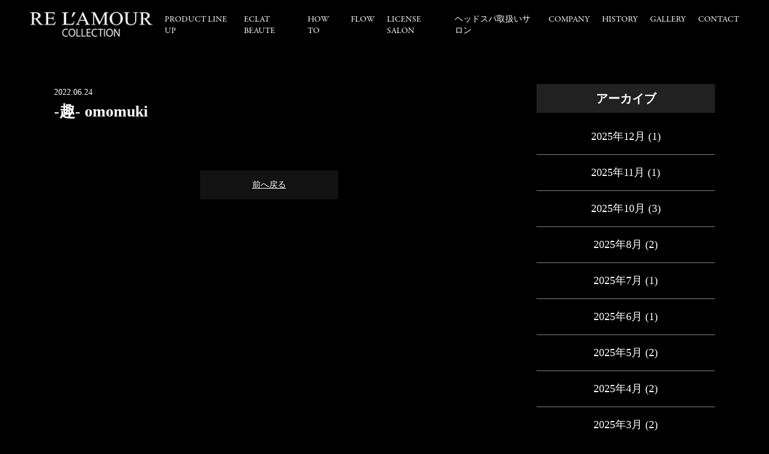

--- FILE ---
content_type: text/html; charset=UTF-8
request_url: https://relamour.com/archive/license/%E8%B6%A3-omomuki
body_size: 11177
content:
<!DOCTYPE html>
<html lang="ja">
<head>

	<!-- Google Tag Manager -->
<script>(function(w,d,s,l,i){w[l]=w[l]||[];w[l].push({'gtm.start':
new Date().getTime(),event:'gtm.js'});var f=d.getElementsByTagName(s)[0],
j=d.createElement(s),dl=l!='dataLayer'?'&l='+l:'';j.async=true;j.src=
'https://www.googletagmanager.com/gtm.js?id='+i+dl;f.parentNode.insertBefore(j,f);
})(window,document,'script','dataLayer','GTM-TFT5LQG');</script>
<!-- End Google Tag Manager -->
<script>
  (function(d) {
    var config = {
      kitId: 'ykk5ecw',
      scriptTimeout: 3000,
      async: true
    },
    h=d.documentElement,t=setTimeout(function(){h.className=h.className.replace(/\bwf-loading\b/g,"")+" wf-inactive";},config.scriptTimeout),tk=d.createElement("script"),f=false,s=d.getElementsByTagName("script")[0],a;h.className+=" wf-loading";tk.src='https://use.typekit.net/'+config.kitId+'.js';tk.async=true;tk.onload=tk.onreadystatechange=function(){a=this.readyState;if(f||a&&a!="complete"&&a!="loaded")return;f=true;clearTimeout(t);try{Typekit.load(config)}catch(e){}};s.parentNode.insertBefore(tk,s)
  })(document);
</script>

<meta charset="UTF-8">
<meta name="format-detection" content="telephone=no">
<meta http-equiv="X-UA-Compatible" content="IE=edge">
<!-- wp_header -->
<title>-趣- omomuki | リアムール</title>

		<!-- All in One SEO 4.1.2.1 -->
		<link rel="canonical" href="https://relamour.com/archive/license/%e8%b6%a3-omomuki" />
		<meta name="google" content="nositelinkssearchbox" />
		<script type="application/ld+json" class="aioseo-schema">
			{"@context":"https:\/\/schema.org","@graph":[{"@type":"WebSite","@id":"https:\/\/relamour.com\/#website","url":"https:\/\/relamour.com\/","name":"\u30ea\u30a2\u30e0\u30fc\u30eb","publisher":{"@id":"https:\/\/relamour.com\/#organization"}},{"@type":"Organization","@id":"https:\/\/relamour.com\/#organization","name":"BEAUTE DE LABO \u682a\u5f0f\u4f1a\u793e","url":"https:\/\/relamour.com\/","logo":{"@type":"ImageObject","@id":"https:\/\/relamour.com\/#organizationLogo","url":"https:\/\/relamour.com\/manasys\/wp-content\/uploads\/favicon.png","width":"192","height":"192"},"image":{"@id":"https:\/\/relamour.com\/#organizationLogo"},"contactPoint":{"@type":"ContactPoint","telephone":"+81478790727","contactType":"none"}},{"@type":"BreadcrumbList","@id":"https:\/\/relamour.com\/archive\/license\/%e8%b6%a3-omomuki#breadcrumblist","itemListElement":[{"@type":"ListItem","@id":"https:\/\/relamour.com\/#listItem","position":"1","item":{"@type":"WebPage","@id":"https:\/\/relamour.com\/","name":"\u30db\u30fc\u30e0","description":"\u63fa\u308b\u304e\u306a\u304d\u3001\u3053\u306e\u4e0a\u306a\u3044\u512a\u7f8eRELAMOUR\uff08\u30ea\u30a2\u30e0\u30fc\u30eb\uff09\u3002\u30ea\u30a2\u30e0\u30fc\u30eb\u306e\u7f8e\u5bb9\u6db2\uff08\u30a8\u30ad\u30b9\u30d1\u30fc\u30c8\u30ed\u30fc\u30b7\u30e7\u30f3\u7b49\uff09\u306a\u3069\u306e\u5316\u7ca7\u54c1\u306f\u7f8e\u767d\u3001\u30a2\u30f3\u30c1\u30a8\u30a4\u30b8\u30f3\u30b0\u306a\u3069\u306e\u7f8e\u5bb9\u52b9\u679c\u306f\u3082\u3061\u308d\u3093\u3001\u690d\u7269\u5e79\u7d30\u80de\u7531\u6765\u6210\u5206\u3067\u30d5\u30a9\u30ed\u30fc\u3057\u3001\u30ca\u30ce\u5316\u3055\u308c\u305f\u30d2\u30c8\u5e79\u7d30\u80de\u7531\u6765\u6709\u52b9\u6210\u5206\u304c\u3001\u4eca\u307e\u3067\u4ee5\u4e0a\u306e\u7f8e\u5bb9\u3001\u990a\u6bdb\u30fb\u80b2\u6bdb\u4f5c\u7528\u3092\u4fc3\u9032\u3057\u307e\u3059\u3002","url":"https:\/\/relamour.com\/"},"nextItem":"https:\/\/relamour.com\/archive\/license\/%e8%b6%a3-omomuki#listItem"},{"@type":"ListItem","@id":"https:\/\/relamour.com\/archive\/license\/%e8%b6%a3-omomuki#listItem","position":"2","item":{"@type":"WebPage","@id":"https:\/\/relamour.com\/archive\/license\/%e8%b6%a3-omomuki","name":"-\u8da3- omomuki","url":"https:\/\/relamour.com\/archive\/license\/%e8%b6%a3-omomuki"},"previousItem":"https:\/\/relamour.com\/#listItem"}]},{"@type":"Person","@id":"https:\/\/relamour.com\/archive\/author\/inic#author","url":"https:\/\/relamour.com\/archive\/author\/inic","name":"\u682a\u5f0f\u4f1a\u793eINIC","image":{"@type":"ImageObject","@id":"https:\/\/relamour.com\/archive\/license\/%e8%b6%a3-omomuki#authorImage","url":"https:\/\/secure.gravatar.com\/avatar\/58908435ab97ffdda8956ffa15774371?s=96&d=mm&r=g","width":"96","height":"96","caption":"\u682a\u5f0f\u4f1a\u793eINIC"}},{"@type":"WebPage","@id":"https:\/\/relamour.com\/archive\/license\/%e8%b6%a3-omomuki#webpage","url":"https:\/\/relamour.com\/archive\/license\/%e8%b6%a3-omomuki","name":"-\u8da3- omomuki | \u30ea\u30a2\u30e0\u30fc\u30eb","inLanguage":"ja","isPartOf":{"@id":"https:\/\/relamour.com\/#website"},"breadcrumb":{"@id":"https:\/\/relamour.com\/archive\/license\/%e8%b6%a3-omomuki#breadcrumblist"},"author":"https:\/\/relamour.com\/archive\/license\/%e8%b6%a3-omomuki#author","creator":"https:\/\/relamour.com\/archive\/license\/%e8%b6%a3-omomuki#author","datePublished":"2022-06-24T04:35:37+09:00","dateModified":"2023-04-12T09:48:33+09:00"}]}
		</script>
		<!-- All in One SEO -->

<link rel='dns-prefetch' href='//relamour.com' />
<link rel='dns-prefetch' href='//www.google.com' />
<link rel='dns-prefetch' href='//cdnjs.cloudflare.com' />
<link rel='dns-prefetch' href='//s.w.org' />
		<script type="text/javascript">
			window._wpemojiSettings = {"baseUrl":"https:\/\/s.w.org\/images\/core\/emoji\/12.0.0-1\/72x72\/","ext":".png","svgUrl":"https:\/\/s.w.org\/images\/core\/emoji\/12.0.0-1\/svg\/","svgExt":".svg","source":{"concatemoji":"https:\/\/relamour.com\/manasys\/wp-includes\/js\/wp-emoji-release.min.js?ver=5.4.2"}};
			/*! This file is auto-generated */
			!function(e,a,t){var r,n,o,i,p=a.createElement("canvas"),s=p.getContext&&p.getContext("2d");function c(e,t){var a=String.fromCharCode;s.clearRect(0,0,p.width,p.height),s.fillText(a.apply(this,e),0,0);var r=p.toDataURL();return s.clearRect(0,0,p.width,p.height),s.fillText(a.apply(this,t),0,0),r===p.toDataURL()}function l(e){if(!s||!s.fillText)return!1;switch(s.textBaseline="top",s.font="600 32px Arial",e){case"flag":return!c([127987,65039,8205,9895,65039],[127987,65039,8203,9895,65039])&&(!c([55356,56826,55356,56819],[55356,56826,8203,55356,56819])&&!c([55356,57332,56128,56423,56128,56418,56128,56421,56128,56430,56128,56423,56128,56447],[55356,57332,8203,56128,56423,8203,56128,56418,8203,56128,56421,8203,56128,56430,8203,56128,56423,8203,56128,56447]));case"emoji":return!c([55357,56424,55356,57342,8205,55358,56605,8205,55357,56424,55356,57340],[55357,56424,55356,57342,8203,55358,56605,8203,55357,56424,55356,57340])}return!1}function d(e){var t=a.createElement("script");t.src=e,t.defer=t.type="text/javascript",a.getElementsByTagName("head")[0].appendChild(t)}for(i=Array("flag","emoji"),t.supports={everything:!0,everythingExceptFlag:!0},o=0;o<i.length;o++)t.supports[i[o]]=l(i[o]),t.supports.everything=t.supports.everything&&t.supports[i[o]],"flag"!==i[o]&&(t.supports.everythingExceptFlag=t.supports.everythingExceptFlag&&t.supports[i[o]]);t.supports.everythingExceptFlag=t.supports.everythingExceptFlag&&!t.supports.flag,t.DOMReady=!1,t.readyCallback=function(){t.DOMReady=!0},t.supports.everything||(n=function(){t.readyCallback()},a.addEventListener?(a.addEventListener("DOMContentLoaded",n,!1),e.addEventListener("load",n,!1)):(e.attachEvent("onload",n),a.attachEvent("onreadystatechange",function(){"complete"===a.readyState&&t.readyCallback()})),(r=t.source||{}).concatemoji?d(r.concatemoji):r.wpemoji&&r.twemoji&&(d(r.twemoji),d(r.wpemoji)))}(window,document,window._wpemojiSettings);
		</script>
		<style>
	.themify_builder .wow { visibility: hidden; }
	div:not(.caroufredsel_wrapper) > .themify_builder_slider > li:not(:first-child), .mfp-hide { display: none; }
a.themify_lightbox, .module-gallery a, .gallery-icon, .themify_lightboxed_images .post a[href$="jpg"], .themify_lightboxed_images .post a[href$="gif"], .themify_lightboxed_images .post a[href$="png"], .themify_lightboxed_images .post a[href$="JPG"], .themify_lightboxed_images .post a[href$="GIF"], .themify_lightboxed_images .post a[href$="PNG"], .themify_lightboxed_images .post a[href$="jpeg"], .themify_lightboxed_images .post a[href$="JPEG"] { cursor:not-allowed; }
	.themify_lightbox_loaded a.themify_lightbox, .themify_lightbox_loaded .module-gallery a, .themify_lightbox_loaded .gallery-icon { cursor:pointer; }
	</style><style type="text/css">
img.wp-smiley,
img.emoji {
	display: inline !important;
	border: none !important;
	box-shadow: none !important;
	height: 1em !important;
	width: 1em !important;
	margin: 0 .07em !important;
	vertical-align: -0.1em !important;
	background: none !important;
	padding: 0 !important;
}
</style>
	<link rel='stylesheet' id='themify-common-css'  href='https://relamour.com/manasys/wp-content/themes/basic/themify/css/themify.common.css?ver=4.9.0' type='text/css' media='all' />
<meta name="themify-framework-css" data-href="https://relamour.com/manasys/wp-content/themes/basic/themify/css/themify.framework.css?ver=4.9.0" content="themify-framework-css" id="themify-framework-css" /><meta name="builder-styles-css" data-href="https://relamour.com/manasys/wp-content/themes/basic/themify/themify-builder/css/themify-builder-style.css?ver=4.9.0" content="builder-styles-css" id="builder-styles-css" />
<link rel='stylesheet' id='wp-block-library-css'  href='https://relamour.com/manasys/wp-includes/css/dist/block-library/style.min.css?ver=5.4.2' type='text/css' media='all' />
<link rel='stylesheet' id='contact-form-7-css'  href='https://relamour.com/manasys/wp-content/plugins/contact-form-7/includes/css/styles.css?ver=5.2' type='text/css' media='all' />
<link rel='stylesheet' id='theme-style-css'  href='https://relamour.com/manasys/wp-content/themes/basic/style.css?ver=20200403' type='text/css' media='all' />
<link rel='stylesheet' id='theme-style-child-css'  href='https://relamour.com/manasys/wp-content/themes/basic-child/style.css?ver=5.4.2' type='text/css' media='all' />
<link rel='stylesheet' id='vt-custom-css'  href='https://relamour.com/manasys/wp-content/themes/basic-child/vt_custom.css?ver=202403180142' type='text/css' media='all' />
<link rel='stylesheet' id='themify-media-queries-css'  href='https://relamour.com/manasys/wp-content/themes/basic/media-queries.css?ver=20200403' type='text/css' media='all' />
<link rel='stylesheet' id='themify-customize-css'  href='https://relamour.com/manasys/wp-content/uploads/themify-customizer.css?ver=21.04.15.14.28.25' type='text/css' media='all' />
<script type='text/javascript' src='https://relamour.com/manasys/wp-includes/js/jquery/jquery.js?ver=1.12.4-wp'></script>
<script type='text/javascript' src='https://relamour.com/manasys/wp-includes/js/jquery/jquery-migrate.min.js?ver=1.4.1'></script>
<script type='text/javascript' src='//cdnjs.cloudflare.com/ajax/libs/jquery-easing/1.4.1/jquery.easing.min.js?ver=5.4.2'></script>


<link href="https://relamour.com/manasys/wp-content/uploads/favicon.png" rel="shortcut icon" /> 




	
	<script type="text/javascript">
	    var tf_mobile_menu_trigger_point = 768;
	</script>
	
<meta name="viewport" content="width=device-width, initial-scale=1">
<style type="text/css">@media screen and (max-width: 1024px) {
.grecaptcha-badge{
bottom:60px !important;
}
}</style>


</head>
			<body class="license-template-default single single-license postid-6998 single-format-standard themify-fw-4-9-0 basic-2-4-0 skin-default webkit not-ie default_width sidebar1 no-home no-touch themify_lightboxed_images builder-parallax-scrolling-active">
		
	<!-- Google Tag Manager (noscript) -->
<noscript><iframe src="https://www.googletagmanager.com/ns.html?id=GTM-TFT5LQG"
height="0" width="0" style="display:none;visibility:hidden"></iframe></noscript>
<!-- End Google Tag Manager (noscript) -->


<script type="text/javascript">
	function themifyMobileMenuTrigger(e) {
		var w = document.body.clientWidth;
		if( w > 0 && w <= tf_mobile_menu_trigger_point ) {
			document.body.classList.add( 'mobile_menu_active' );
		} else {
			document.body.classList.remove( 'mobile_menu_active' );
		}
		
	}
	themifyMobileMenuTrigger();
	var _init =function () {
	    jQuery( window ).on('tfsmartresize.tf_mobile_menu', themifyMobileMenuTrigger );
	    document.removeEventListener( 'DOMContentLoaded', _init, {once:true,passive:true} );
	    _init=null;
	};
	document.addEventListener( 'DOMContentLoaded', _init, {once:true,passive:true} );
</script>


<div id="pagewrap" class="hfeed site">

	<div id="headerwrap" class="headerwrap">

				<header id="header" class="header pagewidth" itemscope="itemscope" itemtype="https://schema.org/WPHeader">
			

						<div class="header-brand-container">
				<div id="site-logo"><a href="https://relamour.com" title="リアムール" data-wpel-link="internal"><img src="https://relamour.com/manasys/wp-content/uploads/logo.png" alt="リアムール" title="logo" /></a></div>							</div>


						<nav id="main-menu-container" class="main-menu-container" itemscope="itemscope" itemtype="https://schema.org/SiteNavigationElement">
				<ul id="main-menu" class="main-menu menu-name-header_nav"><li id="menu-item-3087" class="menu-item menu-item-type-post_type menu-item-object-page menu-item-home menu-item-3087"><a href="https://relamour.com/" data-wpel-link="internal">Home</a></li>
<li id="menu-item-3088" class="menu-item menu-item-type-post_type menu-item-object-page menu-item-3088"><a href="https://relamour.com/product-line-up" data-wpel-link="internal">PRODUCT LINE UP</a></li>
<li id="menu-item-8524" class="menu-item menu-item-type-custom menu-item-object-custom menu-item-8524"><a href="https://relamour.com/archive/products/eclat-beaute" data-wpel-link="internal">eclat beaute</a></li>
<li id="menu-item-3250" class="menu-item menu-item-type-post_type menu-item-object-page menu-item-3250"><a href="https://relamour.com/howto" data-wpel-link="internal">HOW TO</a></li>
<li id="menu-item-3386" class="menu-item menu-item-type-post_type menu-item-object-page menu-item-3386"><a href="https://relamour.com/flow" data-wpel-link="internal">FLOW</a></li>
<li id="menu-item-12303" class="menu-item menu-item-type-taxonomy menu-item-object-area menu-item-12303"><a href="https://relamour.com/archive/area/awords" data-wpel-link="internal">LICENSE SALON</a></li>
<li id="menu-item-10534" class="menu-item menu-item-type-taxonomy menu-item-object-authorized_area menu-item-10534"><a href="https://relamour.com/archive/authorized_area/hokkaido" data-wpel-link="internal">ヘッドスパ取扱いサロン</a></li>
<li id="menu-item-3315" class="menu-item menu-item-type-post_type menu-item-object-page menu-item-3315"><a href="https://relamour.com/company" data-wpel-link="internal">COMPANY</a></li>
<li id="menu-item-5221" class="menu-item menu-item-type-post_type menu-item-object-page menu-item-5221"><a href="https://relamour.com/history" data-wpel-link="internal">HISTORY</a></li>
<li id="menu-item-3245" class="menu-item menu-item-type-post_type menu-item-object-page menu-item-3245"><a href="https://relamour.com/gallery" data-wpel-link="internal">GALLERY</a></li>
<li id="menu-item-3244" class="menu-item menu-item-type-post_type menu-item-object-page menu-item-3244"><a href="https://relamour.com/contact" data-wpel-link="internal">CONTACT</a></li>
</ul>			</nav>


						<div id="menu-button" class="menu-button">
				<div class="ham-lines">
					<span></span>
				</div>
				<div class="ham-text">MENU</div>
			</div>


					</header>
        		<!-- /#header -->

	</div>
	<!-- /#headerwrap -->

	<div id="body" class="clearfix bodywrap">
    


<!-- layout-container -->
<div id="layout" class="pagewidth clearfix">

		<!-- content -->
	<div id="content" class="list-post">
    			
		



<article id="post-6998" class="post clearfix  post-6998 license type-license status-publish format-standard hentry area-tyubu area-shizuoka has-post-title has-post-date has-post-category has-post-tag has-post-comment has-post-author">
	
	
	<div class="post-content">

					<time datetime="2022-06-24" class="post-date entry-date updated">2022.06.24</time>

		
					 <h1 class="post-title entry-title">-趣- omomuki </h1>		
		
		<div class="entry-content">

		
			<div id="themify_builder_content-6998" data-postid="6998" class="themify_builder_content themify_builder_content-6998 themify_builder">
    </div>
<!-- /themify_builder_content -->

		
		</div><!-- /.entry-content -->

		
	</div>
	<!-- /.post-content -->
	
</article>
<!-- /.post -->

				
		
		
		        
			

				<div class="history-back-container">
			<a class="history-back-button" href="javascript:history.back();" data-wpel-link="internal">前へ戻る</a>
		</div>

	</div>
	<!-- /content -->
    

        <aside id="sidebar" itemscope="itemscope" itemtype="https://schema.org/WPSidebar">
	
            <div id="archives-2" class="widget widget_archive"><h4 class="widgettitle">アーカイブ</h4>		<ul>
				<li><a href="https://relamour.com/archive/date/2025/12" data-wpel-link="internal">2025年12月</a>&nbsp;(1)</li>
	<li><a href="https://relamour.com/archive/date/2025/11" data-wpel-link="internal">2025年11月</a>&nbsp;(1)</li>
	<li><a href="https://relamour.com/archive/date/2025/10" data-wpel-link="internal">2025年10月</a>&nbsp;(3)</li>
	<li><a href="https://relamour.com/archive/date/2025/08" data-wpel-link="internal">2025年8月</a>&nbsp;(2)</li>
	<li><a href="https://relamour.com/archive/date/2025/07" data-wpel-link="internal">2025年7月</a>&nbsp;(1)</li>
	<li><a href="https://relamour.com/archive/date/2025/06" data-wpel-link="internal">2025年6月</a>&nbsp;(1)</li>
	<li><a href="https://relamour.com/archive/date/2025/05" data-wpel-link="internal">2025年5月</a>&nbsp;(2)</li>
	<li><a href="https://relamour.com/archive/date/2025/04" data-wpel-link="internal">2025年4月</a>&nbsp;(2)</li>
	<li><a href="https://relamour.com/archive/date/2025/03" data-wpel-link="internal">2025年3月</a>&nbsp;(2)</li>
	<li><a href="https://relamour.com/archive/date/2025/02" data-wpel-link="internal">2025年2月</a>&nbsp;(2)</li>
	<li><a href="https://relamour.com/archive/date/2025/01" data-wpel-link="internal">2025年1月</a>&nbsp;(2)</li>
	<li><a href="https://relamour.com/archive/date/2024/12" data-wpel-link="internal">2024年12月</a>&nbsp;(1)</li>
	<li><a href="https://relamour.com/archive/date/2024/11" data-wpel-link="internal">2024年11月</a>&nbsp;(2)</li>
	<li><a href="https://relamour.com/archive/date/2024/10" data-wpel-link="internal">2024年10月</a>&nbsp;(2)</li>
	<li><a href="https://relamour.com/archive/date/2024/09" data-wpel-link="internal">2024年9月</a>&nbsp;(2)</li>
	<li><a href="https://relamour.com/archive/date/2024/08" data-wpel-link="internal">2024年8月</a>&nbsp;(3)</li>
	<li><a href="https://relamour.com/archive/date/2024/07" data-wpel-link="internal">2024年7月</a>&nbsp;(3)</li>
	<li><a href="https://relamour.com/archive/date/2024/06" data-wpel-link="internal">2024年6月</a>&nbsp;(2)</li>
	<li><a href="https://relamour.com/archive/date/2024/05" data-wpel-link="internal">2024年5月</a>&nbsp;(5)</li>
	<li><a href="https://relamour.com/archive/date/2024/04" data-wpel-link="internal">2024年4月</a>&nbsp;(2)</li>
	<li><a href="https://relamour.com/archive/date/2024/03" data-wpel-link="internal">2024年3月</a>&nbsp;(4)</li>
	<li><a href="https://relamour.com/archive/date/2024/02" data-wpel-link="internal">2024年2月</a>&nbsp;(3)</li>
	<li><a href="https://relamour.com/archive/date/2024/01" data-wpel-link="internal">2024年1月</a>&nbsp;(2)</li>
	<li><a href="https://relamour.com/archive/date/2023/12" data-wpel-link="internal">2023年12月</a>&nbsp;(4)</li>
	<li><a href="https://relamour.com/archive/date/2023/11" data-wpel-link="internal">2023年11月</a>&nbsp;(2)</li>
	<li><a href="https://relamour.com/archive/date/2023/10" data-wpel-link="internal">2023年10月</a>&nbsp;(3)</li>
	<li><a href="https://relamour.com/archive/date/2023/09" data-wpel-link="internal">2023年9月</a>&nbsp;(1)</li>
	<li><a href="https://relamour.com/archive/date/2023/08" data-wpel-link="internal">2023年8月</a>&nbsp;(4)</li>
	<li><a href="https://relamour.com/archive/date/2023/07" data-wpel-link="internal">2023年7月</a>&nbsp;(5)</li>
	<li><a href="https://relamour.com/archive/date/2023/06" data-wpel-link="internal">2023年6月</a>&nbsp;(2)</li>
	<li><a href="https://relamour.com/archive/date/2023/05" data-wpel-link="internal">2023年5月</a>&nbsp;(5)</li>
	<li><a href="https://relamour.com/archive/date/2023/04" data-wpel-link="internal">2023年4月</a>&nbsp;(3)</li>
	<li><a href="https://relamour.com/archive/date/2023/03" data-wpel-link="internal">2023年3月</a>&nbsp;(7)</li>
	<li><a href="https://relamour.com/archive/date/2023/02" data-wpel-link="internal">2023年2月</a>&nbsp;(2)</li>
	<li><a href="https://relamour.com/archive/date/2023/01" data-wpel-link="internal">2023年1月</a>&nbsp;(3)</li>
	<li><a href="https://relamour.com/archive/date/2022/12" data-wpel-link="internal">2022年12月</a>&nbsp;(6)</li>
	<li><a href="https://relamour.com/archive/date/2022/11" data-wpel-link="internal">2022年11月</a>&nbsp;(5)</li>
	<li><a href="https://relamour.com/archive/date/2022/10" data-wpel-link="internal">2022年10月</a>&nbsp;(6)</li>
	<li><a href="https://relamour.com/archive/date/2022/09" data-wpel-link="internal">2022年9月</a>&nbsp;(4)</li>
	<li><a href="https://relamour.com/archive/date/2022/08" data-wpel-link="internal">2022年8月</a>&nbsp;(5)</li>
	<li><a href="https://relamour.com/archive/date/2022/07" data-wpel-link="internal">2022年7月</a>&nbsp;(4)</li>
	<li><a href="https://relamour.com/archive/date/2022/06" data-wpel-link="internal">2022年6月</a>&nbsp;(3)</li>
	<li><a href="https://relamour.com/archive/date/2022/05" data-wpel-link="internal">2022年5月</a>&nbsp;(5)</li>
	<li><a href="https://relamour.com/archive/date/2022/04" data-wpel-link="internal">2022年4月</a>&nbsp;(5)</li>
	<li><a href="https://relamour.com/archive/date/2022/03" data-wpel-link="internal">2022年3月</a>&nbsp;(3)</li>
	<li><a href="https://relamour.com/archive/date/2022/02" data-wpel-link="internal">2022年2月</a>&nbsp;(4)</li>
	<li><a href="https://relamour.com/archive/date/2022/01" data-wpel-link="internal">2022年1月</a>&nbsp;(2)</li>
	<li><a href="https://relamour.com/archive/date/2021/12" data-wpel-link="internal">2021年12月</a>&nbsp;(7)</li>
	<li><a href="https://relamour.com/archive/date/2021/11" data-wpel-link="internal">2021年11月</a>&nbsp;(1)</li>
	<li><a href="https://relamour.com/archive/date/2021/10" data-wpel-link="internal">2021年10月</a>&nbsp;(5)</li>
	<li><a href="https://relamour.com/archive/date/2021/09" data-wpel-link="internal">2021年9月</a>&nbsp;(3)</li>
	<li><a href="https://relamour.com/archive/date/2021/08" data-wpel-link="internal">2021年8月</a>&nbsp;(1)</li>
	<li><a href="https://relamour.com/archive/date/2021/07" data-wpel-link="internal">2021年7月</a>&nbsp;(5)</li>
	<li><a href="https://relamour.com/archive/date/2021/06" data-wpel-link="internal">2021年6月</a>&nbsp;(4)</li>
	<li><a href="https://relamour.com/archive/date/2021/05" data-wpel-link="internal">2021年5月</a>&nbsp;(3)</li>
	<li><a href="https://relamour.com/archive/date/2021/04" data-wpel-link="internal">2021年4月</a>&nbsp;(4)</li>
	<li><a href="https://relamour.com/archive/date/2021/03" data-wpel-link="internal">2021年3月</a>&nbsp;(2)</li>
	<li><a href="https://relamour.com/archive/date/2021/01" data-wpel-link="internal">2021年1月</a>&nbsp;(2)</li>
	<li><a href="https://relamour.com/archive/date/2020/12" data-wpel-link="internal">2020年12月</a>&nbsp;(6)</li>
	<li><a href="https://relamour.com/archive/date/2020/11" data-wpel-link="internal">2020年11月</a>&nbsp;(2)</li>
	<li><a href="https://relamour.com/archive/date/2020/10" data-wpel-link="internal">2020年10月</a>&nbsp;(4)</li>
	<li><a href="https://relamour.com/archive/date/2020/09" data-wpel-link="internal">2020年9月</a>&nbsp;(1)</li>
	<li><a href="https://relamour.com/archive/date/2020/08" data-wpel-link="internal">2020年8月</a>&nbsp;(1)</li>
	<li><a href="https://relamour.com/archive/date/2020/07" data-wpel-link="internal">2020年7月</a>&nbsp;(1)</li>
	<li><a href="https://relamour.com/archive/date/2020/06" data-wpel-link="internal">2020年6月</a>&nbsp;(2)</li>
	<li><a href="https://relamour.com/archive/date/2020/05" data-wpel-link="internal">2020年5月</a>&nbsp;(2)</li>
	<li><a href="https://relamour.com/archive/date/2020/04" data-wpel-link="internal">2020年4月</a>&nbsp;(3)</li>
	<li><a href="https://relamour.com/archive/date/2020/03" data-wpel-link="internal">2020年3月</a>&nbsp;(6)</li>
	<li><a href="https://relamour.com/archive/date/2020/02" data-wpel-link="internal">2020年2月</a>&nbsp;(1)</li>
	<li><a href="https://relamour.com/archive/date/2020/01" data-wpel-link="internal">2020年1月</a>&nbsp;(3)</li>
	<li><a href="https://relamour.com/archive/date/2019/12" data-wpel-link="internal">2019年12月</a>&nbsp;(1)</li>
	<li><a href="https://relamour.com/archive/date/2019/11" data-wpel-link="internal">2019年11月</a>&nbsp;(2)</li>
	<li><a href="https://relamour.com/archive/date/2019/10" data-wpel-link="internal">2019年10月</a>&nbsp;(1)</li>
	<li><a href="https://relamour.com/archive/date/2019/07" data-wpel-link="internal">2019年7月</a>&nbsp;(1)</li>
	<li><a href="https://relamour.com/archive/date/2019/06" data-wpel-link="internal">2019年6月</a>&nbsp;(4)</li>
	<li><a href="https://relamour.com/archive/date/2018/12" data-wpel-link="internal">2018年12月</a>&nbsp;(1)</li>
	<li><a href="https://relamour.com/archive/date/2018/10" data-wpel-link="internal">2018年10月</a>&nbsp;(1)</li>
	<li><a href="https://relamour.com/archive/date/2018/07" data-wpel-link="internal">2018年7月</a>&nbsp;(1)</li>
	<li><a href="https://relamour.com/archive/date/2018/04" data-wpel-link="internal">2018年4月</a>&nbsp;(3)</li>
	<li><a href="https://relamour.com/archive/date/2018/03" data-wpel-link="internal">2018年3月</a>&nbsp;(5)</li>
	<li><a href="https://relamour.com/archive/date/2018/02" data-wpel-link="internal">2018年2月</a>&nbsp;(1)</li>
	<li><a href="https://relamour.com/archive/date/2017/07" data-wpel-link="internal">2017年7月</a>&nbsp;(4)</li>
	<li><a href="https://relamour.com/archive/date/2017/05" data-wpel-link="internal">2017年5月</a>&nbsp;(2)</li>
	<li><a href="https://relamour.com/archive/date/2017/04" data-wpel-link="internal">2017年4月</a>&nbsp;(7)</li>
		</ul>
			</div><div id="themify-list-categories-2" class="widget list-categories"><h4 class="widgettitle">カテゴリー</h4><ul class="categories-list">	<li class="cat-item cat-item-54"><a href="https://relamour.com/archive/category/media" data-wpel-link="internal">メディア</a> (128)
</li>
	<li class="cat-item cat-item-71"><a href="https://relamour.com/archive/category/topics" data-wpel-link="internal">お知らせ</a> (65)
</li>
	<li class="cat-item cat-item-72"><a href="https://relamour.com/archive/category/lecture" data-wpel-link="internal">講習案内</a> (50)
</li>
</ul></div><div id="themify-feature-posts-2" class="widget feature-posts"><h4 class="widgettitle">最近の投稿</h4><ul class="feature-posts-list"><li><a href="https://relamour.com/archive/13377" class="feature-posts-title" data-wpel-link="internal">【エステティック通信 1月号】</a> <br /></li><li><a href="https://relamour.com/archive/13164" class="feature-posts-title" data-wpel-link="internal">【エステティック通信 12月号】</a> <br /></li><li><a href="https://relamour.com/archive/13458" class="feature-posts-title" data-wpel-link="internal">BWME ビューティーワールド in ドバイに出展いたしました</a> <br /></li><li><a href="https://relamour.com/archive/13455" class="feature-posts-title" data-wpel-link="internal">ビューティーワールドジャパン大阪 2025に出展いたしました</a> <br /></li><li><a href="https://relamour.com/archive/13109" class="feature-posts-title" data-wpel-link="internal">【エステティック通信　11月号】</a> <br /></li></ul></div>
	    </aside>
    <!-- /#sidebar -->
    
</div>
<!-- /layout-container -->
	


	    </div>
	<!-- /body -->
		
	<div id="footerwrap">

    			<footer id="footer" class="pagewidth clearfix" itemscope="itemscope" itemtype="https://schema.org/WPFooter">
				

					
			<ul id="footer-nav" class="footer-nav menu-name-header_nav"><li class="menu-item menu-item-type-post_type menu-item-object-page menu-item-home menu-item-3087"><a href="https://relamour.com/" data-wpel-link="internal">Home</a></li>
<li class="menu-item menu-item-type-post_type menu-item-object-page menu-item-3088"><a href="https://relamour.com/product-line-up" data-wpel-link="internal">PRODUCT LINE UP</a></li>
<li class="menu-item menu-item-type-custom menu-item-object-custom menu-item-8524"><a href="https://relamour.com/archive/products/eclat-beaute" data-wpel-link="internal">eclat beaute</a></li>
<li class="menu-item menu-item-type-post_type menu-item-object-page menu-item-3250"><a href="https://relamour.com/howto" data-wpel-link="internal">HOW TO</a></li>
<li class="menu-item menu-item-type-post_type menu-item-object-page menu-item-3386"><a href="https://relamour.com/flow" data-wpel-link="internal">FLOW</a></li>
<li class="menu-item menu-item-type-taxonomy menu-item-object-area menu-item-12303"><a href="https://relamour.com/archive/area/awords" data-wpel-link="internal">LICENSE SALON</a></li>
<li class="menu-item menu-item-type-taxonomy menu-item-object-authorized_area menu-item-10534"><a href="https://relamour.com/archive/authorized_area/hokkaido" data-wpel-link="internal">ヘッドスパ取扱いサロン</a></li>
<li class="menu-item menu-item-type-post_type menu-item-object-page menu-item-3315"><a href="https://relamour.com/company" data-wpel-link="internal">COMPANY</a></li>
<li class="menu-item menu-item-type-post_type menu-item-object-page menu-item-5221"><a href="https://relamour.com/history" data-wpel-link="internal">HISTORY</a></li>
<li class="menu-item menu-item-type-post_type menu-item-object-page menu-item-3245"><a href="https://relamour.com/gallery" data-wpel-link="internal">GALLERY</a></li>
<li class="menu-item menu-item-type-post_type menu-item-object-page menu-item-3244"><a href="https://relamour.com/contact" data-wpel-link="internal">CONTACT</a></li>
</ul>
			

						<div class="copyright-container">
				<span class="copyright">©2026 RE L’AMOUR</span>
					<a href="https://www.watanabe-medical-beauty.net/" data-wpel-link="external" target="_blank" rel="external noopener noreferrer"><img width="150" height="50"src="https://relabeaute.com/manasys/wp-content/uploads/logo3.png">
					</a>

			</div>


						<!--<div class="sp-footer-icons-container">
				<a href="tel:0478790727" class="sp-footer-tel" onclick="ga(&#039;send&#039;, &#039;event&#039;, &#039;click&#039;, &#039;tel-tap&#039;);" data-wpel-link="internal"><i class="fa fa-phone" aria-hidden="true"></i>TEL</a>
				<a href="https://goo.gl/maps/MMjsmjhNQGEoKfck7" class="sp-footer-map" target="_blank" rel="noopener external noreferrer" data-wpel-link="external"><i class="fa fa-map-marker" aria-hidden="true"></i>MAP</a>
				<a href="#pagewrap" class="sp-footer-backtop"><i class="fa fa-chevron-up" aria-hidden="true"></i>PAGE TOP</a>
			</div>-->


						<div id="pc-backtop"><a href="#pagewrap"><img src="https://relamour.com/manasys/wp-content/uploads/top11.png" alt="ページトップに戻る"></a></div>
			
						<div id="line_btn"><a href="https://line.me/R/ti/p/%40342chgsk" target="_blank" data-wpel-link="external" rel="external noopener noreferrer"><img src="https://relamour.com/manasys/wp-content/uploads/line.png"></a></div>
			<div id="line_btn_sp"><a href="https://line.me/R/ti/p/%40342chgsk" target="_blank" data-wpel-link="external" rel="external noopener noreferrer"><span>LINEでお問い合わせ</span></a></div>
					</footer>
		<!-- /#footer --> 
			</div>
	<!-- /#footerwrap -->
	
</div>
<!-- /#pagewrap -->

<script>
jQuery(document).ready(function($){ 
	
function demo02() {
    $(this).toggleClass("active").next().slideToggle(300);
}
 
$(".parent_term").click(demo02);
	
}); 
</script>

<!-- php edit -->  

<!-- end php edit-->

<!-- wp_footer -->


<script type='text/javascript'>
/* <![CDATA[ */
var themify_vars = {"version":"4.9.0","url":"https:\/\/relamour.com\/manasys\/wp-content\/themes\/basic\/themify","wp":"5.4.2","map_key":null,"bing_map_key":null,"includesURL":"https:\/\/relamour.com\/manasys\/wp-includes\/","isCached":null,"commentUrl":"","minify":{"css":{"themify-icons":0,"lightbox":0,"main":0,"themify-builder-style":0},"js":{"backstretch.themify-version":0,"bigvideo":0,"themify.dropdown":0,"themify.builder.script":0,"themify.scroll-highlight":0,"themify-youtube-bg":0,"themify-ticks":0}},"media":{"css":{"wp-mediaelement":{"src":"https:\/\/relamour.com\/wp-includes\/js\/mediaelement\/wp-mediaelement.min.css","v":false},"mediaelement":{"src":"https:\/\/relamour.com\/wp-includes\/js\/mediaelement\/mediaelementplayer-legacy.min.css","v":"4.2.13-9993131"}},"_wpmejsSettings":"var _wpmejsSettings = {\"pluginPath\":\"\\\/manasys\\\/wp-includes\\\/js\\\/mediaelement\\\/\",\"classPrefix\":\"mejs-\",\"stretching\":\"responsive\"};","js":{"mediaelement-core":{"src":"https:\/\/relamour.com\/wp-includes\/js\/mediaelement\/mediaelement-and-player.min.js","v":"4.2.13-9993131","extra":{"before":[false,"var mejsL10n = {\"language\":\"ja\",\"strings\":{\"mejs.download-file\":\"\\u30d5\\u30a1\\u30a4\\u30eb\\u3092\\u30c0\\u30a6\\u30f3\\u30ed\\u30fc\\u30c9\",\"mejs.install-flash\":\"\\u3054\\u5229\\u7528\\u306e\\u30d6\\u30e9\\u30a6\\u30b6\\u30fc\\u306f Flash Player \\u304c\\u7121\\u52b9\\u306b\\u306a\\u3063\\u3066\\u3044\\u308b\\u304b\\u3001\\u30a4\\u30f3\\u30b9\\u30c8\\u30fc\\u30eb\\u3055\\u308c\\u3066\\u3044\\u307e\\u305b\\u3093\\u3002Flash Player \\u30d7\\u30e9\\u30b0\\u30a4\\u30f3\\u3092\\u6709\\u52b9\\u306b\\u3059\\u308b\\u304b\\u3001\\u6700\\u65b0\\u30d0\\u30fc\\u30b8\\u30e7\\u30f3\\u3092 https:\\\/\\\/get.adobe.com\\\/jp\\\/flashplayer\\\/ \\u304b\\u3089\\u30a4\\u30f3\\u30b9\\u30c8\\u30fc\\u30eb\\u3057\\u3066\\u304f\\u3060\\u3055\\u3044\\u3002\",\"mejs.fullscreen\":\"\\u30d5\\u30eb\\u30b9\\u30af\\u30ea\\u30fc\\u30f3\",\"mejs.play\":\"\\u518d\\u751f\",\"mejs.pause\":\"\\u505c\\u6b62\",\"mejs.time-slider\":\"\\u30bf\\u30a4\\u30e0\\u30b9\\u30e9\\u30a4\\u30c0\\u30fc\",\"mejs.time-help-text\":\"1\\u79d2\\u9032\\u3080\\u306b\\u306f\\u5de6\\u53f3\\u77e2\\u5370\\u30ad\\u30fc\\u3092\\u300110\\u79d2\\u9032\\u3080\\u306b\\u306f\\u4e0a\\u4e0b\\u77e2\\u5370\\u30ad\\u30fc\\u3092\\u4f7f\\u3063\\u3066\\u304f\\u3060\\u3055\\u3044\\u3002\",\"mejs.live-broadcast\":\"\\u751f\\u653e\\u9001\",\"mejs.volume-help-text\":\"\\u30dc\\u30ea\\u30e5\\u30fc\\u30e0\\u8abf\\u7bc0\\u306b\\u306f\\u4e0a\\u4e0b\\u77e2\\u5370\\u30ad\\u30fc\\u3092\\u4f7f\\u3063\\u3066\\u304f\\u3060\\u3055\\u3044\\u3002\",\"mejs.unmute\":\"\\u30df\\u30e5\\u30fc\\u30c8\\u89e3\\u9664\",\"mejs.mute\":\"\\u30df\\u30e5\\u30fc\\u30c8\",\"mejs.volume-slider\":\"\\u30dc\\u30ea\\u30e5\\u30fc\\u30e0\\u30b9\\u30e9\\u30a4\\u30c0\\u30fc\",\"mejs.video-player\":\"\\u52d5\\u753b\\u30d7\\u30ec\\u30fc\\u30e4\\u30fc\",\"mejs.audio-player\":\"\\u97f3\\u58f0\\u30d7\\u30ec\\u30fc\\u30e4\\u30fc\",\"mejs.captions-subtitles\":\"\\u30ad\\u30e3\\u30d7\\u30b7\\u30e7\\u30f3\\\/\\u5b57\\u5e55\",\"mejs.captions-chapters\":\"\\u30c1\\u30e3\\u30d7\\u30bf\\u30fc\",\"mejs.none\":\"\\u306a\\u3057\",\"mejs.afrikaans\":\"\\u30a2\\u30d5\\u30ea\\u30ab\\u30fc\\u30f3\\u30b9\\u8a9e\",\"mejs.albanian\":\"\\u30a2\\u30eb\\u30d0\\u30cb\\u30a2\\u8a9e\",\"mejs.arabic\":\"\\u30a2\\u30e9\\u30d3\\u30a2\\u8a9e\",\"mejs.belarusian\":\"\\u30d9\\u30e9\\u30eb\\u30fc\\u30b7\\u8a9e\",\"mejs.bulgarian\":\"\\u30d6\\u30eb\\u30ac\\u30ea\\u30a2\\u8a9e\",\"mejs.catalan\":\"\\u30ab\\u30bf\\u30ed\\u30cb\\u30a2\\u8a9e\",\"mejs.chinese\":\"\\u4e2d\\u56fd\\u8a9e\",\"mejs.chinese-simplified\":\"\\u4e2d\\u56fd\\u8a9e (\\u7c21\\u4f53\\u5b57)\",\"mejs.chinese-traditional\":\"\\u4e2d\\u56fd\\u8a9e (\\u7e41\\u4f53\\u5b57)\",\"mejs.croatian\":\"\\u30af\\u30ed\\u30a2\\u30c1\\u30a2\\u8a9e\",\"mejs.czech\":\"\\u30c1\\u30a7\\u30b3\\u8a9e\",\"mejs.danish\":\"\\u30c7\\u30f3\\u30de\\u30fc\\u30af\\u8a9e\",\"mejs.dutch\":\"\\u30aa\\u30e9\\u30f3\\u30c0\\u8a9e\",\"mejs.english\":\"\\u82f1\\u8a9e\",\"mejs.estonian\":\"\\u30a8\\u30b9\\u30c8\\u30cb\\u30a2\\u8a9e\",\"mejs.filipino\":\"\\u30d5\\u30a3\\u30ea\\u30d4\\u30f3\\u8a9e\",\"mejs.finnish\":\"\\u30d5\\u30a3\\u30f3\\u30e9\\u30f3\\u30c9\\u8a9e\",\"mejs.french\":\"\\u30d5\\u30e9\\u30f3\\u30b9\\u8a9e\",\"mejs.galician\":\"\\u30ac\\u30ea\\u30b7\\u30a2\\u8a9e\",\"mejs.german\":\"\\u30c9\\u30a4\\u30c4\\u8a9e\",\"mejs.greek\":\"\\u30ae\\u30ea\\u30b7\\u30e3\\u8a9e\",\"mejs.haitian-creole\":\"\\u30cf\\u30a4\\u30c1\\u8a9e\",\"mejs.hebrew\":\"\\u30d8\\u30d6\\u30e9\\u30a4\\u8a9e\",\"mejs.hindi\":\"\\u30d2\\u30f3\\u30c7\\u30a3\\u30fc\\u8a9e\",\"mejs.hungarian\":\"\\u30cf\\u30f3\\u30ac\\u30ea\\u30fc\\u8a9e\",\"mejs.icelandic\":\"\\u30a2\\u30a4\\u30b9\\u30e9\\u30f3\\u30c9\\u8a9e\",\"mejs.indonesian\":\"\\u30a4\\u30f3\\u30c9\\u30cd\\u30b7\\u30a2\\u8a9e\",\"mejs.irish\":\"\\u30a2\\u30a4\\u30eb\\u30e9\\u30f3\\u30c9\\u8a9e\",\"mejs.italian\":\"\\u30a4\\u30bf\\u30ea\\u30a2\\u8a9e\",\"mejs.japanese\":\"\\u65e5\\u672c\\u8a9e\",\"mejs.korean\":\"\\u97d3\\u56fd\\u8a9e\",\"mejs.latvian\":\"\\u30e9\\u30c8\\u30d3\\u30a2\\u8a9e\",\"mejs.lithuanian\":\"\\u30ea\\u30c8\\u30a2\\u30cb\\u30a2\\u8a9e\",\"mejs.macedonian\":\"\\u30de\\u30b1\\u30c9\\u30cb\\u30a2\\u8a9e\",\"mejs.malay\":\"\\u30de\\u30ec\\u30fc\\u8a9e\",\"mejs.maltese\":\"\\u30de\\u30eb\\u30bf\\u8a9e\",\"mejs.norwegian\":\"\\u30ce\\u30eb\\u30a6\\u30a7\\u30fc\\u8a9e\",\"mejs.persian\":\"\\u30da\\u30eb\\u30b7\\u30a2\\u8a9e\",\"mejs.polish\":\"\\u30dd\\u30fc\\u30e9\\u30f3\\u30c9\\u8a9e\",\"mejs.portuguese\":\"\\u30dd\\u30eb\\u30c8\\u30ac\\u30eb\\u8a9e\",\"mejs.romanian\":\"\\u30eb\\u30fc\\u30de\\u30cb\\u30a2\\u8a9e\",\"mejs.russian\":\"\\u30ed\\u30b7\\u30a2\\u8a9e\",\"mejs.serbian\":\"\\u30bb\\u30eb\\u30d3\\u30a2\\u8a9e\",\"mejs.slovak\":\"\\u30b9\\u30ed\\u30d0\\u30ad\\u30a2\\u8a9e\",\"mejs.slovenian\":\"\\u30b9\\u30ed\\u30d9\\u30cb\\u30a2\\u8a9e\",\"mejs.spanish\":\"\\u30b9\\u30da\\u30a4\\u30f3\\u8a9e\",\"mejs.swahili\":\"\\u30b9\\u30ef\\u30d2\\u30ea\\u8a9e\",\"mejs.swedish\":\"\\u30b9\\u30a6\\u30a7\\u30fc\\u30c7\\u30f3\\u8a9e\",\"mejs.tagalog\":\"\\u30bf\\u30ac\\u30ed\\u30b0\\u8a9e\",\"mejs.thai\":\"\\u30bf\\u30a4\\u8a9e\",\"mejs.turkish\":\"\\u30c8\\u30eb\\u30b3\\u8a9e\",\"mejs.ukrainian\":\"\\u30a6\\u30af\\u30e9\\u30a4\\u30ca\\u8a9e\",\"mejs.vietnamese\":\"\\u30d9\\u30c8\\u30ca\\u30e0\\u8a9e\",\"mejs.welsh\":\"\\u30a6\\u30a7\\u30fc\\u30eb\\u30ba\\u8a9e\",\"mejs.yiddish\":\"\\u30a4\\u30c7\\u30a3\\u30c3\\u30b7\\u30e5\\u8a9e\"}};"]}},"mediaelement-migrate":{"src":"https:\/\/relamour.com\/wp-includes\/js\/mediaelement\/mediaelement-migrate.min.js","v":false,"extra":""}}},"scrollTo":null};
var tbLocalScript = {"ajaxurl":"https:\/\/relamour.com\/manasys\/wp-admin\/admin-ajax.php","isAnimationActive":"1","isParallaxActive":"1","isScrollEffectActive":"1","isStickyScrollActive":"1","animationInviewSelectors":[".module.wow",".module_row.wow",".builder-posts-wrap > .post.wow"],"backgroundSlider":{"autoplay":5000},"animationOffset":"100","videoPoster":"https:\/\/relamour.com\/manasys\/wp-content\/themes\/basic\/themify\/themify-builder\/img\/blank.png","backgroundVideoLoop":"yes","builder_url":"https:\/\/relamour.com\/manasys\/wp-content\/themes\/basic\/themify\/themify-builder","framework_url":"https:\/\/relamour.com\/manasys\/wp-content\/themes\/basic\/themify","version":"4.9.0","fullwidth_support":"1","fullwidth_container":"body","loadScrollHighlight":"1","addons":[],"breakpoints":{"tablet_landscape":[769,"1024"],"tablet":[681,"768"],"mobile":"680"},"ticks":{"tick":30,"ajaxurl":"https:\/\/relamour.com\/manasys\/wp-admin\/admin-ajax.php","postID":6998},"cf_api_url":"https:\/\/relamour.com\/manasys\/?tb_load_cf=","emailSub":"Check this out!"};
var themifyScript = {"lightbox":{"lightboxSelector":".themify_lightbox","lightboxOn":true,"lightboxContentImages":true,"lightboxContentImagesSelector":".post-content a[href$=jpg],.page-content a[href$=jpg],.post-content a[href$=gif],.page-content a[href$=gif],.post-content a[href$=png],.page-content a[href$=png],.post-content a[href$=JPG],.page-content a[href$=JPG],.post-content a[href$=GIF],.page-content a[href$=GIF],.post-content a[href$=PNG],.page-content a[href$=PNG],.post-content a[href$=jpeg],.page-content a[href$=jpeg],.post-content a[href$=JPEG],.page-content a[href$=JPEG]","theme":"pp_default","social_tools":false,"allow_resize":true,"show_title":false,"overlay_gallery":false,"screenWidthNoLightbox":600,"deeplinking":false,"contentImagesAreas":".post, .type-page, .type-highlight, .type-slider","gallerySelector":".gallery-icon > a","lightboxGalleryOn":true},"lightboxContext":"body"};
var tbScrollHighlight = {"fixedHeaderSelector":"","speed":"900","navigation":"#main-nav, .module-menu .ui.nav","scrollOffset":"0"};
/* ]]> */
</script>
<script type='text/javascript' defer="defer" src='https://relamour.com/manasys/wp-content/themes/basic/themify/js/main.js?ver=4.9.0'></script>
<script type='text/javascript'>
/* <![CDATA[ */
var wpcf7 = {"apiSettings":{"root":"https:\/\/relamour.com\/wp-json\/contact-form-7\/v1","namespace":"contact-form-7\/v1"},"cached":"1"};
/* ]]> */
</script>
<script type='text/javascript' src='https://relamour.com/manasys/wp-content/plugins/contact-form-7/includes/js/scripts.js?ver=5.2'></script>
<script type='text/javascript'>
var renderInvisibleReCaptcha = function() {

    for (var i = 0; i < document.forms.length; ++i) {
        var form = document.forms[i];
        var holder = form.querySelector('.inv-recaptcha-holder');

        if (null === holder) continue;
		holder.innerHTML = '';

         (function(frm){
			var cf7SubmitElm = frm.querySelector('.wpcf7-submit');
            var holderId = grecaptcha.render(holder,{
                'sitekey': '6LcTL7saAAAAANmPHkuwjiqFoT07frWc_O8b_MYg', 'size': 'invisible', 'badge' : 'bottomright',
                'callback' : function (recaptchaToken) {
					if((null !== cf7SubmitElm) && (typeof jQuery != 'undefined')){jQuery(frm).submit();grecaptcha.reset(holderId);return;}
					 HTMLFormElement.prototype.submit.call(frm);
                },
                'expired-callback' : function(){grecaptcha.reset(holderId);}
            });

			if(null !== cf7SubmitElm && (typeof jQuery != 'undefined') ){
				jQuery(cf7SubmitElm).off('click').on('click', function(clickEvt){
					clickEvt.preventDefault();
					grecaptcha.execute(holderId);
				});
			}
			else
			{
				frm.onsubmit = function (evt){evt.preventDefault();grecaptcha.execute(holderId);};
			}


        })(form);
    }
};
</script>
<script type='text/javascript' async defer src='https://www.google.com/recaptcha/api.js?onload=renderInvisibleReCaptcha&#038;render=explicit&#038;hl=ja'></script>
<script type='text/javascript' defer="defer" src='https://relamour.com/manasys/wp-content/themes/basic-child/js/custom_bodys_end.js?ver=5.4.2'></script>
<script type='text/javascript'>
/* <![CDATA[ */
var themifyScript = {"lightbox":{"lightboxSelector":".themify_lightbox","lightboxOn":true,"lightboxContentImages":true,"lightboxContentImagesSelector":".post-content a[href$=jpg],.page-content a[href$=jpg],.post-content a[href$=gif],.page-content a[href$=gif],.post-content a[href$=png],.page-content a[href$=png],.post-content a[href$=JPG],.page-content a[href$=JPG],.post-content a[href$=GIF],.page-content a[href$=GIF],.post-content a[href$=PNG],.page-content a[href$=PNG],.post-content a[href$=jpeg],.page-content a[href$=jpeg],.post-content a[href$=JPEG],.page-content a[href$=JPEG]","theme":"pp_default","social_tools":false,"allow_resize":true,"show_title":false,"overlay_gallery":false,"screenWidthNoLightbox":600,"deeplinking":false,"contentImagesAreas":".post, .type-page, .type-highlight, .type-slider","gallerySelector":".gallery-icon > a","lightboxGalleryOn":true}};
/* ]]> */
</script>
<script type='text/javascript' defer="defer" src='https://relamour.com/manasys/wp-content/themes/basic/js/themify.script.js?ver=20200403'></script>
<script type='text/javascript' src='https://relamour.com/manasys/wp-includes/js/wp-embed.min.js?ver=5.4.2'></script>
				<script type="text/javascript">
					jQuery.noConflict();
					(
						function ( $ ) {
							$( function () {
								$( "area[href*=\\#],a[href*=\\#]:not([href=\\#]):not([href^='\\#tab']):not([href^='\\#quicktab']):not([href^='\\#pane'])" ).click( function () {
									if ( location.pathname.replace( /^\//, '' ) == this.pathname.replace( /^\//, '' ) && location.hostname == this.hostname ) {
										var target = $( this.hash );
										target = target.length ? target : $( '[name=' + this.hash.slice( 1 ) + ']' );
										if ( target.length ) {
											$( 'html,body' ).animate( {
												scrollTop: target.offset().top - 20											},900 , 'easeOutCubic' );
											return false;
										}
									}
								} );
							} );
						}
					)( jQuery );
				</script>
			
</body>
</html>

--- FILE ---
content_type: text/css
request_url: https://relamour.com/manasys/wp-content/themes/basic-child/vt_custom.css?ver=202403180142
body_size: 10293
content:
@charset "UTF-8";

/* If you want to change pagewidth, please change pagewidth's 'max-width'. */

img,
iframe {
    vertical-align: top;
}

.pagewidth {
    max-width: 1100px;
}

body #pagewrap {
    background: #000000;
}

body .site {
    font-family: "游明朝", YuMincho, "ヒラギノ明朝 ProN W3″", "Hiragino Mincho ProN", "メイリオ", Meiryo, serif;
    color: #ffffff;
    font-size: 14px;
    line-height: 2;
}

body #headerwrap {
    position: fixed;
    top: 0;
    left: 0;
    right: 0;
    z-index: 999;
}

#headerwrap #header {
    max-width: 100%;
    padding: 20px 50px;
    display: flex;
    align-items: center;
    justify-content: space-between;
}

#main-menu {
    margin: 0;
    display: flex;
}

    #main-menu li {
        margin: 0 0 0 20px;
        display: block;
    }

        #main-menu li.menu-item-home {
            display: none;
        }

        #main-menu li a {
            color: #fff;
            text-transform: uppercase;
            font-family: garamond-premier-pro, serif;
            line-height: 1;
            font-size: 14px;
            text-decoration: none;
        }

.top0.module,
.top0.module .slide-image {
    margin-bottom: 0;
}

.top1.module {
    text-align: center;
    position: absolute;
    bottom: 140px;
    left: 250px;
    color: #fff;
    font-family: yu-mincho-pr6, sans-serif;
    font-weight: 400;
    font-style: normal;
    font-size: 16px;
    letter-spacing: 0.1em;
    z-index: 2;
}

    .top1.module .module-title {
        font-weight: normal;
        font-size: 20px;
        margin-bottom: 15px;
    }

p:last-of-type {
    margin: 0;
}

.top2.module {
    text-align: center;
    font-size: 17px;
    font-family: yu-mincho-pr6, sans-serif;
    font-weight: 400;
    font-style: normal;
    padding: 180px 0;
    line-height: 2.5em;
    text-shadow: 2px 3px 4px #000;
    letter-spacing: 0.15em;
}

#content .top_row1 {
}

    #content .top_row1 .row_inner {
        max-width: 1180px;
        margin: 0 auto;
        padding: 190px 0 80px 90px;
        background: url('../../uploads/top2.png') top right no-repeat, url('../../uploads/top4.png') bottom left 40px no-repeat;
    }

.top3.module .tb_text_wrap {
    line-height: 3;
    letter-spacing: 1px;
    margin-bottom: 30px;
}

.top3.module .module-title {
    font-size: 25px;
    margin-bottom: 20px;
    letter-spacing: 0.2em;
    text-shadow: 1px 2px 3px #000;
}

#pagewrap .top4.module a {
    display: inline-block;
    vertical-align: top;
    line-height: 1;
    font-size: 15px;
    font-family: yu-mincho-pr6, sans-serif;
    color: #828282;
    text-decoration: none;
    padding: 0 0 0 45px;
    background: url('../../uploads/top3.png') left no-repeat;
}

.title01.module .module-title {
    font-size: 30px;
    margin-bottom: 0;
    font-family: garamond-premier-pro, serif;
    font-weight: normal;
}

.title01.module .tb_text_wrap {
    color: #818181;
    font-family: yu-mincho-pr6, sans-serif;
}

#content .top_row2 {
    background: url('../../uploads/top5.png') top right no-repeat;
    margin-top: 100px;
}

.post1.module {
    margin-bottom: 5px;
}

    .post1.module .post {
        margin-bottom: 25px;
    }

        .post1.module .post .post-image {
            margin: 0 25px 0 0;
            width: 165px;
            max-width: 100%;
        }

        .post1.module .post .post-title {
            margin: 0;
            font-size: 14px;
            line-height: 2;
        }

            .post1.module .post .post-title a {
                color: #ffffff;
                text-decoration: none;
            }

                .post1.module .post .post-title a:after {
                    content: "MORE";
                    display: block;
                    text-decoration: underline;
                    font-size: 11px;
                    color: #818181;
                    line-height: 1;
                    margin-top: 15px;
                }

.post2.module .post .post-image {
    margin: 0 0 20px 0;
    text-align: center;
    width: 100%;
}

#content .top_row3 {
    background: url('../../uploads/top6.png') right calc(50% + 500px - 200px) top no-repeat;
    padding-top: 100px;
    padding-bottom: 100px;
    margin-top: 70px;
}

.top4.module .image-wrap,
.top7.module .image-wrap {
    text-align: right;
    display: block;
    padding-left: 30px;
}

.top4.module .image-title {
    margin: 0;
    position: absolute;
    bottom: 40px;
    left: 0;
    font-size: 35px;
    font-family: garamond-premier-pro, serif;
    font-weight: normal;
    color: #fff;
}

.top4.module .image-content {
    margin: 0;
}

.top5.module {
    text-align: center;
    text-shadow: 0 0 11px #000, 0 0 11px #000;
}

.top6.module ul {
    display: flex;
    align-items: center;
    justify-content: center;
    margin: 0;
}

    .top6.module ul li {
        display: block;
        margin: 35px 15px 0 15px;
        line-height: 1;
    }

        .top6.module ul li:first-child {
            text-shadow: 0 0 11px #000, 0 0 11px #000;
            color: #fff;
            font-family: garamond-premier-pro, serif;
        }

            .top6.module ul li:first-child strong {
                font-size: 25px;
                font-weight: normal;
            }

        .top6.module ul li:last-child a {
            display: block;
            width: 200px;
            box-sizing: border-box;
            text-align: center;
            padding: 15px;
            background: rgba(0, 0, 0, 0.6);
            color: #fff;
            text-decoration: none;
            margin: 0 auto;
        }

.top7 .image-content {
    position: absolute;
    bottom: 10px;
}

    .top7 .image-content .image-title {
        font-family: garamond-premier-pro, serif;
        font-style: normal;
        font-weight: 400;
        font-size: 35px;
    }

#content .top_row4 {
    background: linear-gradient( to bottom, #000, #000, transparent, transparent, transparent, transparent), url('../../uploads/top10.png') bottom no-repeat;
    background-size: cover;
    padding-top: 200px;
    padding-bottom: 100px;
}

#footerwrap #footer {
    border-top: 1px solid #fff;
}

#footer-nav {
    margin: 40px 0 30px 0;
    display: flex;
    flex-wrap: wrap;
    justify-content: center;
}

    #footer-nav li {
        margin: 0 10px 10px 10px;
        display: block;
    }

        #footer-nav li a {
            color: #fff;
            text-transform: uppercase;
            font-family: garamond-premier-pro, serif;
            line-height: 1;
            font-size: 14px;
        }

        #footer-nav li.menu-item-home {
            display: none;
        }

.copyright-container {
    text-align: center;
    padding-bottom: 30px;
    font-size: 11px;
}

#footer #line_btn {
    position: fixed;
    right: 0;
    bottom: 130px;
    z-index: 9;
    opacity: 0;
    transition: opacity .3s;
}

    #footer #line_btn.is-visible {
        opacity: 1;
    }

#footer #line_btn_sp {
    display: none;
}

#content .submain {
    background-repeat: no-repeat;
}

    #content .submain .row_inner {
        max-width: 1280px;
        padding: 0 90px;
        margin: 0 auto;
    }

.submain .module-title {
    margin: 233px 0 233px 0;
    line-height: 1;
    font-size: 30px;
    font-family: garamond-premier-pro, serif;
    font-weight: normal;
    display: inline-block;
    padding-right: 230px;
    background: url('../../uploads/contact1.png') right no-repeat;
    max-width: 100%;
    box-sizing: border-box;
}

.submain .module-image {
    display: none;
}

body .site a,
body .site a:visited {
    color: #fff;
    text-decoration: underline;
}

    body .site a:hover {
        text-decoration: none;
    }

.contact1.module {
    height: 275px;
    overflow-y: scroll;
    padding-right: 40px;
}

.title_line.module {
    text-align: center;
    line-height: 1;
    font-size: 25px;
    color: #828282;
    font-weight: bold;
    overflow: hidden;
}

    .title_line.module .module-title {
        line-height: 1;
        font-size: 25px;
        color: white;
        margin-bottom: 30px;
        display: inline-block;
        padding: 0 30px;
        position: relative;
    }

        .title_line.module .module-title:before {
            content: "";
            display: block;
            height: 1px;
            width: 391px;
            position: absolute;
            left: -391px;
            top: 0;
            bottom: 0;
            margin: auto;
            background: url('../../uploads/line1.jpg')
        }

        .title_line.module .module-title:after {
            content: "";
            display: block;
            height: 1px;
            width: 391px;
            position: absolute;
            right: -391px;
            top: 0;
            bottom: 0;
            margin: auto;
            background: url('../../uploads/line2.jpg')
        }

#content .how_row1 .col4-1 {
    width: 12%;
}

#content .how_row1 .col4-2 {
    width: 76%;
    padding-left: 30px;
}

.how1.module {
    line-height: 1;
    font-size: 60px;
    font-family: garamond-premier-pro, serif;
    color: #828282;
    text-align: center;
}

    .how1.module .module-title {
        font-size: 25px;
        color: #828282;
        line-height: 1;
        margin-bottom: 15px;
    }

.how2.module {
    margin-bottom: 25px;
}

    .how2.module .module-title {
        font-size: 20px;
        font-weight: normal;
        margin-bottom: 5px;
    }

#content .company_row1 {
    background: url('../../uploads/company1.png') top right no-repeat;
    padding-top: 80px;
    padding-bottom: 80px;
}

    #content .company_row1 .row_inner {
        max-width: 720px;
        margin: 0 auto 0 0;
        background: url('../../uploads/company2.png');
        padding: 50px 30px 30px 30px;
    }

.company1.module {
    overflow: hidden;
}

    .company1.module .tb_text_wrap {
        font-size: 17px;
        margin-bottom: 20px;
        font-family: garamond-premier-pro, serif;
        width: 100%;
    }

    .company1.module .module-title {
        font-size: 25px;
        margin-bottom: 0;
        position: relative;
        display: inline-block;
        padding-right: 20px;
    }

        .company1.module .module-title:after {
            content: "";
            display: block;
            width: 391px;
            height: 1px;
            background: url('../../uploads/line2.jpg') left no-repeat;
            margin: auto;
            position: absolute;
            left: 100%;
            top: 0;
            bottom: 0;
        }

.company2.module {
    text-align: center;
    font-size: 15px;
    padding-top: 45px;
    border-top: 1px solid #828282;
    margin-bottom: 30px;
}

    .company2.module .module-title {
        font-size: 18px;
    }

#content .company_row2 .row_inner {
    max-width: 720px;
    margin: 0 auto;
    padding-top: 15px;
    border-top: 1px solid #828282;
    margin-bottom: 70px;
}

#content .company_row3 {
    margin-bottom: 100px;
}

    #content .company_row3 .row_inner {
        max-width: 1280px;
        margin: 0 auto;
        background: #121212;
        padding: 50px 90px 0 90px;
    }

    #content .company_row3 .col3-1 {
        padding-top: 30px;
        padding-bottom: 20px;
        border-top: 1px solid #828282;
    }

#content .flow_row1 {
    margin-bottom: 80px;
}

#content .flow_bgcol {
    margin-top: 40px;
    padding: 30px 0 30px 40px;
    min-height: 330px;
}

    #content .flow_bgcol:before {
        content: "";
        display: block;
        position: absolute;
        top: 0;
        left: 0;
        bottom: 0;
        right: -200px;
        background: #121212;
    }

#content .flow_row11 .flow_bgcol {
    padding-left: 0;
    padding-right: 40px;
}

    #content .flow_row11 .flow_bgcol:before {
        left: -200px;
        right: 0;
    }

#content .flow_row1 .col2-1.first .tb-column-inner {
    position: relative;
    z-index: 2;
}

.flow1.module {
    padding-left: 75px;
    font-size: 18px;
    margin-bottom: 30px;
}

    .flow1.module .module-title {
        font-weight: normal;
        font-family: garamond-premier-pro, serif;
        font-size: 120px;
        color: #828282;
        margin: 0;
        font-style: italic;
        line-height: 1;
        position: absolute;
        bottom: -20px;
        left: 0;
    }

.flow2.module {
    line-height: 2.2;
    letter-spacing: 2px;
}

#content .product1.module,
.archive .page-title {
    text-align: center;
    font-size: 30px;
    line-height: 1;
    font-family: garamond-premier-pro, serif;
    background: url('../../uploads/productlineup1.png') center no-repeat;
    padding: 54px 0;
}

#content .product2.module,
.product_post .post-image {
    background: url('../../uploads/productlineup2.png') center no-repeat;
    background-size: cover;
    padding: 27px 5px;
    margin-bottom: 45px;
}

    #content .product2 img,
    .product_post .post-image img {
        height: 290px;
        width: auto;
    }

.product3.module {
    text-align: center;
    line-height: 1;
}

    .product3.module .module-title {
        font-size: 20px;
        line-height: 1;
        margin-bottom: 20px;
        font-weight: normal;
    }

.product4.module {
    text-align: center;
    margin: 30px 0 80px 0;
    line-height: 1;
}

#content .product4.module a,
.product_post .entry-content a,
.product_post .entry-content a:visited {
    color: #818181;
}

#content .detail_row1 {
    padding-top: 50px;
}

.detail1.module {
    line-height: 1;
    color: #828282;
    padding-bottom: 20px;
    border-bottom: 1px solid #828282;
}

    .detail1.module .module-title {
        line-height: 1;
        font-size: 25px;
        margin-bottom: 20px;
        color: #fff;
    }

.detail2.module {
    margin: 20px 0 40px 0;
}

.detail3.module {
    margin-bottom: 30px;
}

    .detail3.module strong {
        font-size: 20px;
        font-weight: normal;
    }

.detail4.module {
    text-align: center;
    line-height: 1;
    font-size: 30px;
    font-family: garamond-premier-pro, serif;
}

.detail5.module {
    text-align: center;
    border: 1px solid #818181;
    padding: 30px 100px;
}

    .detail5.module .module-title {
        color: #828282;
        font-size: 18px;
        line-height: 2;
        margin-bottom: 20px;
    }

.detail6.module {
    margin-bottom: 50px;
}

    .detail6.module .slide-image {
        min-height: 344px;
        margin-bottom: 0;
    }

    .detail6.module .slide-content {
        padding: 0;
        line-height: 2;
    }

    .detail6.module .slide-title {
        font-weight: normal;
        font-size: 14px;
        margin-bottom: 5px;
        line-height: 2;
    }

    .detail6.module .carousel-nav-wrap {
        padding: 60px 0 0 0;
    }

#main-menu-container.is-active {
    background: #000;
}

    #main-menu-container.is-active #main-menu {
        display: block;
    }

        #main-menu-container.is-active #main-menu li.menu-item-home {
            display: block;
        }

    #main-menu-container.is-active .main-menu li a {
        color: #fff;
    }

.license1.module {
    text-align: center;
    border: 1px solid #818181;
    padding: 30px 50px;
    margin: 100px 0;
}

    .license1.module strong {
        font-size: 18px;
    }

.product_post .post-image {
    text-align: center;
}

#content .product_post .post {
    margin-bottom: 80px;
}

.post120 .post-image img {
    height: auto;
    object-fit: cover;
}

.post_media .post-image img {
    height: 200px;
    object-fit: contain;
}


/*==============Contact Form==================*/

.wpcf7-form table {
    border-collapse: collapse;
}

    .wpcf7-form table tr th,
    .wpcf7-form table tr td {
        padding: 20px 15px;
        border-bottom: 1px solid #828282;
    }

    .wpcf7-form table tr th {
        text-align: left;
        width: 30%;
        vertical-align: middle;
    }

    .wpcf7-form table tr td input {
        width: auto;
        max-width: unset;
        border-radius: 0;
    }

    .wpcf7-form table tr td input,
    .wpcf7-form table tr td select,
    .wpcf7-form table tr td textarea {
        border-radius: 0;
    }

    .wpcf7-form table tr td span input {
        margin-top: 10px;
        box-sizing: border-box;
    }

    .wpcf7-form table tr td span:first-child {
        margin-top: 0;
    }

    .wpcf7-form table tr td select {
        border: solid 1px #ddd;
        padding: 6px 10px;
        background-color: #f3f3f3;
    }

.wpcf7-form input[type=submit] {
    width: 200px;
    border-radius: 0;
    margin: 30px auto;
}

.wpcf7-form .submit_btn {
    display: block;
    text-align: center;
}


/*==============License Salon==================*/

.archive-block {
    display: flex;
    justify-content: space-between;
}

    .archive-block .salon-links {
        width: 30.9%;
    }

    .archive-block .loops-wrapper {
        width: 66%;
    }

.archive #loops-wrapper {
    display: flex;
    flex-flow: wrap;
    justify-content: space-between;
    margin-bottom: 75px;
}

.archive .salon-area-item {
    width: 48%;
    margin-bottom: 45px;
    position: relative;
    line-height: 2.3;
}

.salon-area-item .salon-title {
    font-size: 18px;
    border-bottom: 1px solid #828282;
    padding-bottom: 10px;
    margin-bottom: 10px;
}

    .salon-area-item .salon-title span {
        display: inline-block;
        max-width: 275px;
    }
.tax-authorized_area .salon-area-item .salon-title span,
.search.post-type-archive-authorized .salon-area-item .salon-title span{
    display: inline-block;
    max-width: 180px;
	line-height:1.5;
}

.salon-area-item .salon-item,
.l_salon_txt .salon-item,
.salon-area-item .salon-item_newform {
    background: #212121;
    display: inline-block;
    padding: 0 10px;
    min-width: 75px;
    text-align: center;
    position: absolute;
    top: 0;
    right: 0;
    box-sizing: border-box;
}

.salon-links ul {
    margin: 0;
    padding: 0;
    list-style-type: none;
}

    .salon-links ul li {
        font-size: 18px;
        margin: 0;
        padding: 0;
        position: relative;
    }

        .salon-links ul li a {
            padding: 20px 0;
            display: block;
            text-decoration: none;
            border-bottom: 1px solid #828282;
        }

    .salon-links ul ul {
        display: none;
    }

    .salon-links ul li a.parent_term::after {
        content: url('../../uploads/salon-list-icon.png');
        position: relative;
        position: absolute;
        right: 94px;
    }

    .salon-links ul li a.parent_term.active::after {
        -moz-transform: rotate(45deg);
        -ms-transform: rotate(45deg);
        -webkit-transform: rotate(45deg);
        transform: rotate(45deg);
        -moz-transition: all, 1s, linear;
        -o-transition: all, 1s, linear;
        -webkit-transition: all, 1s, linear;
        transition: all, 1s, linear;
    }

.l_salon_txt .salon-item {
    position: static;
    margin-right: 10px;
}

.l_salon_txt .tb_text_wrap {
    display: inline-block;
    text-align: left;
}

.l_salon_txt {
    text-align: center;
}

    .l_salon_txt p {
        margin-bottom: 25px;
    }

.salon_search form {
    text-align: center;
    font-size: 0;
}

    .salon_search form input {
        width: 480px;
        border-radius: 0;
        vertical-align: top;
        font-size: 14px;
    }

        .salon_search form input[type=submit] {
            width: 50px;
            background-color: #919191;
            line-height: 22px;
        }

@media screen and (max-width:680px) {
    #pagewrap .salon_search form input {
        width: auto;
    }
}


/*.salon_search form::after{
	content:"";
	width:55px;
	height: 36px;
	background:url('../../uploads/search_icon.png')no-repeat center center,#828282;
	display:inline-block;
}*/


/*============= Single Archive==================*/

.single article.cat-65 .post-date,
.single article.cat-66 .post-date,
.single article.cat-64 .post-date,
.single.ed-cat-lineup .post-date,
.products-template-default .post-date {
    display: none;
}

.history-back-button {
    display: block;
    width: 230px;
    background: #121212;
    text-align: center;
    text-decoration: none;
    padding: 10px 0;
    margin: 0 auto;
}

.single article.cat-65 .post-image,
.single article.cat-66 .post-image,
.single article.cat-64 .post-image,
.single.ed-cat-lineup .post-image,
.products-template-default .post-image {
    display: none;
}

.single #content,
.archive #content {
    padding: 140px 0 100px;
    width: 65%;
}

body #sidebar {
    width: 27%;
    text-align: center;
    padding: 140px 0 100px;
}

    body #sidebar .widgettitle {
        background: #212121;
        font-size: 20px;
        padding: 10px 0;
    }

    body #sidebar ul li {
        font-size: 18px;
        padding: 20px;
        border-bottom: 1px solid #828282;
        border-top: 0;
    }

        body #sidebar ul li a {
            text-decoration: none;
        }

    body #sidebar > div {
        margin-bottom: 70px;
    }

.single .submain,
.archive .submain {
    max-width: 1280px;
    margin: 0 auto;
}

.archive .page-title {
    font-size: 24px;
}

.archive .post-title a {
    font-size: 18px;
    text-decoration: none;
}

.archive .post-date {
    margin-bottom: 0;
}

.archive article {
    border-bottom: 1px solid #828282;
    padding-bottom: 60px;
    margin-bottom: 60px;
    width: 100%;
}

    .archive article .more-link {
        color: #818181;
    }

.single .post-image,
.single .post-title {
    margin-bottom: 30px;
}

.archive article .post-image img {
    max-height: 260px;
    object-fit: contain;
}


/***/

.ed-cat-lineup.single #content,
.tax-area #content,
.search #content,
.products-template-default #content {
    width: 100%;
    max-width: 100%;
    float: none;
    clear: both;
}

.ed-cat-lineup.single #sidebar,
.ed-cat-lineup.single .post-title,
.tax-area #sidebar,
.products-template-default #sidebar,
.products-template-default .post-title {
    display: none;
}


/* takahash-more */
body #pagewrap .takahash-more,
body #pagewrap .takahash-more:link,
body #pagewrap .takahash-more:visited {
    background: transparent;
    color: #828282;
    text-decoration: none;
    border-color: #626262;
    display: inline-block;
    position: relative;
    width: 240px;
    transition: .3s linear;
    font-family: yu-mincho-pr6, sans-serif;
}

    body #pagewrap .takahash-more:hover,
    body #pagewrap .takahash-more:active {
        color: #a2a2a2;
        border-color: #828282;
    }


/************************************************
***************** Media Query *******************
*************************************************/

@media screen and (max-width: 1100px) {
    .pagewidth {
        max-width: 94%;
    }

    #menu-button .ham-text {
        color: #fff;
    }

    .top1.module {
        bottom: 80px;
        left: 5%;
    }

    #content .top_row1 .row_inner {
        background-position: top right -300px, bottom left 40px;
    }

    #content .company_row3 .row_inner {
        padding-left: 3%;
        padding-right: 3%;
    }
}

@media screen and (max-width: 768px) {
    body #headerwrap {
        position: static;
    }

    #headerwrap #header {
        justify-content: center;
    }

    .top1.module {
        position: static;
        padding: 40px 0;
    }

    #content .submain .row_inner {
        padding: 0 3%;
    }

    .contact1.module {
        padding-right: 0;
    }

    #content .detail_row1 {
        padding-top: 0px;
    }

    .detail5.module {
        padding: 30px;
    }

    .single #content {
        padding-top: 100px;
    }
}

@media screen and (max-width: 680px) {
    .top2.module {
        padding: 100px 0;
        line-height: 2;
        font-size: 16px;
    }

    #content .top_row1 .row_inner {
        padding: 0;
        background: none;
    }

    .top_row1 .module-image {
        margin-bottom: 30px;
    }

    .top_row1 .module-text {
        padding-left: 3%;
        padding-right: 3%;
    }

    #content .top_row2 {
        margin-top: 60px;
        background-position: top 60px center;
    }

    #content .top_row3 {
        margin-top: 30px;
        padding-top: 60px;
        padding-bottom: 60px;
        background-position: top left 50%;
    }

    #content .top_row4 {
        padding-top: 100px;
    }

    .top6.module ul {
        display: block;
        text-align: center;
    }

    #content .submain,
    .archive #body .submain {
        background: none;
    }

    .submain .module-image {
        display: block;
    }

    .submain .module-title {
        margin: 60px 0 0 0;
        white-space: nowrap;
    }

    .page-id-1090 .submain .module-title {
        background-position: right -120px center;
    }

    #content .how_row1 .col4-1,
    #content .how_row1 .col4-2 {
        width: 100%;
        padding: 0;
    }

        #content .how_row1 .col4-1.middle {
            margin: 30px 0;
        }

    .title_line.module,
    .title_line.module .module-title {
        font-size: 18px;
    }

        .title_line.module .module-title {
            padding: 0 15px;
            margin-bottom: 15px;
        }

    #content .company_row1 {
        background-size: contain;
        padding-top: 60px;
        padding-bottom: 30px;
    }

    #content .flow_bgcol,
    #content .flow_row11 .flow_bgcol {
        padding-left: 20px;
        padding-right: 20px;
        min-height: 1px;
        background: #121212;
    }

        #content .flow_bgcol:before {
            display: none;
        }

    #content .flow_row1 {
        margin-bottom: 60px;
    }

    #content .product2.module {
        margin-bottom: 30px;
    }

    #content .product2 img {
        height: auto;
    }

    .product4.module {
        margin-bottom: 60px;
    }

    .detail6.module .carousel-nav-wrap {
        padding-top: 40px;
    }

    .license1.module {
        margin: 60px 0 40px 0;
    }

    .archive-block {
        flex-direction: column-reverse;
    }

        .archive-block .salon-links,
        .archive-block .loops-wrapper {
            width: 100%;
        }

    .archive #loops-wrapper {
        display: block;
    }

    .archive .salon-area-item {
        width: 100%;
    }

    .wpcf7-form table tr th,
    .wpcf7-form table tr td {
        width: auto;
        display: block;
    }

    .wpcf7-form table tr th {
        border-bottom: 0;
        padding-bottom: 0;
    }

    .wpcf7-form table tr td span input {
        width: 100%;
    }

        .wpcf7-form table tr td span input[type="checkbox"] {
            width: auto;
        }

    .single #content {
        padding-top: 50px;
    }

    #footer #line_btn {
        display: none;
    }

    #footer #line_btn_sp {
        display: block;
        width: 100%;
        background: #00b900;
        position: fixed;
        bottom: 0;
        right: 0;
        left: 0;
        text-align: center;
        z-index: 99;
    }

        #footer #line_btn_sp a {
            display: block;
            width: 100%;
            padding: 12px 0;
            text-decoration: none;
            letter-spacing: 1px;
        }

            #footer #line_btn_sp a span {
                display: flex;
                justify-content: center;
                align-items: center;
            }

                #footer #line_btn_sp a span::before {
                    content: "";
                    background: url('../../uploads/line_icon.png')no-repeat center bottom;
                    width: 14px;
                    height: 14px;
                    display: inline-block;
                    margin-right: 8px;
                }

    .top7 {
        max-width: 80%;
        margin: 0 auto;
    }

    .top0 .carousel-wrap {
        height: 300px;
    }

    .top0 .slide-image img {
        height: 300px;
        object-fit: cover;
    }

    .top3.module .tb_text_wrap {
        line-height: 2;
    }

    .archive #body article .post-image {
        float: none;
        text-align: center;
    }
	.detail4.module {
		font-size: 28px;
	}
}

.img-responsive {
    display: block;
    max-width: 100%;
    height: auto;
}

.img-rounded {
    border-radius: 6px;
}

.img-thumbnail {
    padding: 4px;
    line-height: 1.42857143;
    background-color: #ffffff;
    border: 1px solid #dddddd;
    border-radius: 4px;
    -webkit-transition: all 0.2s ease-in-out;
    -o-transition: all 0.2s ease-in-out;
    transition: all 0.2s ease-in-out;
    display: inline-block;
    max-width: 100%;
    height: auto;
}

.img-circle {
    border-radius: 50%;
}

.embed-responsive-item {
    max-width: 100%;
}

.sr-only {
    position: absolute;
    width: 1px;
    height: 1px;
    margin: -1px;
    padding: 0;
    overflow: hidden;
    clip: rect(0, 0, 0, 0);
    border: 0;
}

.sr-only-focusable:active,
.sr-only-focusable:focus {
    position: static;
    width: auto;
    height: auto;
    margin: 0;
    overflow: visible;
    clip: auto;
}

[role="button"] {
    cursor: pointer;
}

.text-left {
    text-align: left;
}

.text-right {
    text-align: right;
}

.text-center {
    text-align: center;
}

.text-justify {
    text-align: justify;
}

.text-nowrap {
    white-space: nowrap;
}

.text-lowercase {
    text-transform: lowercase;
}

.text-uppercase {
    text-transform: uppercase;
}

.text-capitalize {
    text-transform: capitalize;
}

.row {
    margin-left: -15px;
    margin-right: -15px;
}

.col-xs-1,
.col-sm-1,
.col-md-1,
.col-lg-1,
.col-xs-2,
.col-sm-2,
.col-md-2,
.col-lg-2,
.col-xs-3,
.col-sm-3,
.col-md-3,
.col-lg-3,
.col-xs-4,
.col-sm-4,
.col-md-4,
.col-lg-4,
.col-xs-5,
.col-sm-5,
.col-md-5,
.col-lg-5,
.col-xs-6,
.col-sm-6,
.col-md-6,
.col-lg-6,
.col-xs-7,
.col-sm-7,
.col-md-7,
.col-lg-7,
.col-xs-8,
.col-sm-8,
.col-md-8,
.col-lg-8,
.col-xs-9,
.col-sm-9,
.col-md-9,
.col-lg-9,
.col-xs-10,
.col-sm-10,
.col-md-10,
.col-lg-10,
.col-xs-11,
.col-sm-11,
.col-md-11,
.col-lg-11,
.col-xs-12,
.col-sm-12,
.col-md-12,
.col-lg-12 {
    position: relative;
    min-height: 1px;
    padding-left: 15px;
    padding-right: 15px;
}

.col-xs-1,
.col-xs-2,
.col-xs-3,
.col-xs-4,
.col-xs-5,
.col-xs-6,
.col-xs-7,
.col-xs-8,
.col-xs-9,
.col-xs-10,
.col-xs-11,
.col-xs-12 {
    float: left;
}

.col-xs-12 {
    width: 100%;
}

.col-xs-11 {
    width: 91.66666667%;
}

.col-xs-10 {
    width: 83.33333333%;
}

.col-xs-9 {
    width: 75%;
}

.col-xs-8 {
    width: 66.66666667%;
}

.col-xs-7 {
    width: 58.33333333%;
}

.col-xs-6 {
    width: 50%;
}

.col-xs-5 {
    width: 41.66666667%;
}

.col-xs-4 {
    width: 33.33333333%;
}

.col-xs-3 {
    width: 25%;
}

.col-xs-2 {
    width: 16.66666667%;
}

.col-xs-1 {
    width: 8.33333333%;
}

@media (min-width: 768px) {
    .col-sm-1,
    .col-sm-2,
    .col-sm-3,
    .col-sm-4,
    .col-sm-5,
    .col-sm-6,
    .col-sm-7,
    .col-sm-8,
    .col-sm-9,
    .col-sm-10,
    .col-sm-11,
    .col-sm-12 {
        float: left;
    }

    .col-sm-12 {
        width: 100%;
    }

    .col-sm-11 {
        width: 91.66666667%;
    }

    .col-sm-10 {
        width: 83.33333333%;
    }

    .col-sm-9 {
        width: 75%;
    }

    .col-sm-8 {
        width: 66.66666667%;
    }

    .col-sm-7 {
        width: 58.33333333%;
    }

    .col-sm-6 {
        width: 50%;
    }

    .col-sm-5 {
        width: 41.66666667%;
    }

    .col-sm-4 {
        width: 33.33333333%;
    }

    .col-sm-3 {
        width: 25%;
    }

    .col-sm-2 {
        width: 16.66666667%;
    }

    .col-sm-1 {
        width: 8.33333333%;
    }
}

@media (min-width: 992px) {
    .col-md-1,
    .col-md-2,
    .col-md-3,
    .col-md-4,
    .col-md-5,
    .col-md-6,
    .col-md-7,
    .col-md-8,
    .col-md-9,
    .col-md-10,
    .col-md-11,
    .col-md-12 {
        float: left;
    }

    .col-md-12 {
        width: 100%;
    }

    .col-md-11 {
        width: 91.66666667%;
    }

    .col-md-10 {
        width: 83.33333333%;
    }

    .col-md-9 {
        width: 75%;
    }

    .col-md-8 {
        width: 66.66666667%;
    }

    .col-md-7 {
        width: 58.33333333%;
    }

    .col-md-6 {
        width: 50%;
    }

    .col-md-5 {
        width: 41.66666667%;
    }

    .col-md-4 {
        width: 33.33333333%;
    }

    .col-md-3 {
        width: 25%;
    }

    .col-md-2 {
        width: 16.66666667%;
    }

    .col-md-1 {
        width: 8.33333333%;
    }
}

@media (min-width: 1200px) {
    .col-lg-1,
    .col-lg-2,
    .col-lg-3,
    .col-lg-4,
    .col-lg-5,
    .col-lg-6,
    .col-lg-7,
    .col-lg-8,
    .col-lg-9,
    .col-lg-10,
    .col-lg-11,
    .col-lg-12 {
        float: left;
    }

    .col-lg-12 {
        width: 100%;
    }

    .col-lg-11 {
        width: 91.66666667%;
    }

    .col-lg-10 {
        width: 83.33333333%;
    }

    .col-lg-9 {
        width: 75%;
    }

    .col-lg-8 {
        width: 66.66666667%;
    }

    .col-lg-7 {
        width: 58.33333333%;
    }

    .col-lg-6 {
        width: 50%;
    }

    .col-lg-5 {
        width: 41.66666667%;
    }

    .col-lg-4 {
        width: 33.33333333%;
    }

    .col-lg-3 {
        width: 25%;
    }

    .col-lg-2 {
        width: 16.66666667%;
    }

    .col-lg-1 {
        width: 8.33333333%;
    }
}

.btn {
    text-decoration: none;
    display: inline-block;
    margin-bottom: 0;
    font-weight: normal;
    text-align: center;
    vertical-align: middle;
    -ms-touch-action: manipulation;
    touch-action: manipulation;
    cursor: pointer;
    background-image: none;
    border: 1px solid transparent;
    white-space: nowrap;
    padding: 6px 12px;
    font-size: 14px;
    line-height: 1.42857143;
    border-radius: 4px;
    -webkit-user-select: none;
    -moz-user-select: none;
    -ms-user-select: none;
    user-select: none;
}

    .btn:focus,
    .btn:active:focus,
    .btn.active:focus,
    .btn.focus,
    .btn:active.focus,
    .btn.active.focus {
        outline: 5px auto -webkit-focus-ring-color;
        outline-offset: -2px;
    }

    .btn:hover,
    .btn:focus,
    .btn.focus {
        text-decoration: none;
    }

    .btn:active,
    .btn.active {
        outline: 0;
        background-image: none;
        -webkit-box-shadow: inset 0 3px 5px rgba(0, 0, 0, 0.125);
        box-shadow: inset 0 3px 5px rgba(0, 0, 0, 0.125);
    }

    .btn.disabled,
    .btn[disabled],
    fieldset[disabled] .btn {
        cursor: not-allowed;
        opacity: 0.65;
        filter: alpha(opacity=65);
        -webkit-box-shadow: none;
        box-shadow: none;
    }

a.btn.disabled,
fieldset[disabled] a.btn {
    pointer-events: none;
}

.btn-default {
    color: #333333;
    background-color: #ffffff;
    border-color: #cccccc;
}

    .btn-default:focus,
    .btn-default.focus {
        color: #333333;
        background-color: #e6e6e6;
        border-color: #8c8c8c;
    }

    .btn-default:hover {
        color: #333333;
        background-color: #e6e6e6;
        border-color: #adadad;
    }

    .btn-default:active,
    .btn-default.active,
    .open > .dropdown-toggle.btn-default {
        color: #333333;
        background-color: #e6e6e6;
        border-color: #adadad;
    }

        .btn-default:active:hover,
        .btn-default.active:hover,
        .open > .dropdown-toggle.btn-default:hover,
        .btn-default:active:focus,
        .btn-default.active:focus,
        .open > .dropdown-toggle.btn-default:focus,
        .btn-default:active.focus,
        .btn-default.active.focus,
        .open > .dropdown-toggle.btn-default.focus {
            color: #333333;
            background-color: #d4d4d4;
            border-color: #8c8c8c;
        }

    .btn-default:active,
    .btn-default.active,
    .open > .dropdown-toggle.btn-default {
        background-image: none;
    }

    .btn-default.disabled:hover,
    .btn-default[disabled]:hover,
    fieldset[disabled] .btn-default:hover,
    .btn-default.disabled:focus,
    .btn-default[disabled]:focus,
    fieldset[disabled] .btn-default:focus,
    .btn-default.disabled.focus,
    .btn-default[disabled].focus,
    fieldset[disabled] .btn-default.focus {
        background-color: #ffffff;
        border-color: #cccccc;
    }

    .btn-default .badge {
        color: #ffffff;
        background-color: #333333;
    }

.btn-lg {
    padding: 10px 16px;
    font-size: 18px;
    line-height: 1.3333333;
    border-radius: 6px;
}

.btn-sm {
    padding: 5px 10px;
    font-size: 12px;
    line-height: 1.5;
    border-radius: 3px;
}

.btn-xs {
    padding: 1px 5px;
    font-size: 12px;
    line-height: 1.5;
    border-radius: 3px;
}

.btn-block {
    display: block;
    width: 100%;
}

    .btn-block + .btn-block {
        margin-top: 5px;
    }

input[type="submit"].btn-block,
input[type="reset"].btn-block,
input[type="button"].btn-block {
    width: 100%;
}

.close {
    float: right;
    font-size: 21px;
    font-weight: bold;
    line-height: 1;
    color: #000000;
    text-shadow: 0 1px 0 #ffffff;
    opacity: 0.2;
    filter: alpha(opacity=20);
}

    .close:hover,
    .close:focus {
        color: #000000;
        text-decoration: none;
        cursor: pointer;
        opacity: 0.5;
        filter: alpha(opacity=50);
    }

button.close {
    padding: 0;
    cursor: pointer;
    background: transparent;
    border: 0;
    -webkit-appearance: none;
}

.modal-open {
    overflow: hidden;
}

.modal {
    display: none;
    overflow: hidden;
    position: fixed;
    top: 0;
    right: 0;
    bottom: 0;
    left: 0;
    z-index: 10050;
    -webkit-overflow-scrolling: touch;
    outline: 0;
}

    .modal.fade .modal-dialog {
        -webkit-transform: translate(0, -25%);
        -ms-transform: translate(0, -25%);
        -o-transform: translate(0, -25%);
        transform: translate(0, -25%);
        -webkit-transition: -webkit-transform 0.3s ease-out;
        -o-transition: -o-transform 0.3s ease-out;
        transition: transform 0.3s ease-out;
    }

    .modal.in .modal-dialog {
        -webkit-transform: translate(0, 0);
        -ms-transform: translate(0, 0);
        -o-transform: translate(0, 0);
        transform: translate(0, 0);
    }

.modal-open .modal {
    overflow-x: hidden;
    overflow-y: auto;
}

.modal-dialog {
    position: relative;
    width: auto;
    margin: 10px;
}

.modal-content {
    position: relative;
    background-color: #ffffff;
    border: 1px solid #999999;
    border: 1px solid rgba(0, 0, 0, 0.2);
    border-radius: 6px;
    -webkit-box-shadow: 0 3px 9px rgba(0, 0, 0, 0.5);
    box-shadow: 0 3px 9px rgba(0, 0, 0, 0.5);
    -webkit-background-clip: padding-box;
    background-clip: padding-box;
    outline: 0;
}

.modal-backdrop {
    position: fixed;
    top: 0;
    right: 0;
    bottom: 0;
    left: 0;
    z-index: 1040;
    background-color: #000000;
}

    .modal-backdrop.fade {
        opacity: 0;
        filter: alpha(opacity=0);
    }

    .modal-backdrop.in {
        opacity: 0.5;
        filter: alpha(opacity=50);
    }

.modal-header {
    padding: 15px;
    border-bottom: 1px solid #e5e5e5;
}

    .modal-header .close {
        margin-top: -2px;
    }

.modal-title {
    margin: 0;
    line-height: 1.42857143;
}

.modal-body {
    position: relative;
    padding: 15px;
}

    .modal-body p {
        margin-top: 0px;
    }

.modal-footer {
    padding: 15px;
    text-align: right;
    border-top: 1px solid #e5e5e5;
}

    .modal-footer .btn + .btn {
        margin-left: 5px;
        margin-bottom: 0;
    }

    .modal-footer .btn-group .btn + .btn {
        margin-left: -1px;
    }

    .modal-footer .btn-block + .btn-block {
        margin-left: 0;
    }

.modal-scrollbar-measure {
    position: absolute;
    top: -9999px;
    width: 50px;
    height: 50px;
    overflow: scroll;
}

@media (min-width: 768px) {
    .modal-dialog {
        width: 600px;
        margin: 30px auto;
    }

    .modal-content {
        -webkit-box-shadow: 0 5px 15px rgba(0, 0, 0, 0.5);
        box-shadow: 0 5px 15px rgba(0, 0, 0, 0.5);
    }

    .modal-sm {
        width: 300px;
    }
}

@media (min-width: 992px) {
    .modal-lg {
        width: 900px;
    }
}

.clearfix:before,
.clearfix:after,
.container:before,
.container:after,
.container-fluid:before,
.container-fluid:after,
.row:before,
.row:after,
.modal-header:before,
.modal-header:after,
.modal-footer:before,
.modal-footer:after {
    content: " ";
    display: table;
}

.clearfix:after,
.container:after,
.container-fluid:after,
.row:after,
.modal-header:after,
.modal-footer:after {
    clear: both;
}

.center-block {
    display: block;
    margin-left: auto;
    margin-right: auto;
}

.pull-right {
    float: right !important;
}

.pull-left {
    float: left !important;
}

.hide {
    display: none !important;
}

.show {
    display: block !important;
}

.invisible {
    visibility: hidden;
}

.text-hide {
    font: 0/0 a;
    color: transparent;
    text-shadow: none;
    background-color: transparent;
    border: 0;
}

.hidden {
    display: none !important;
}

.affix {
    position: fixed;
}


/* takahash */

.takahash-posts *,
#takahash-modal .modal-body * {
    -webkit-box-sizing: border-box;
    -moz-box-sizing: border-box;
    box-sizing: border-box;
}

.takahash-posts {
    margin-left: 0px;
    margin-right: 0px;
    margin-bottom: 30px;
}

    .takahash-posts .post-item {
        padding: 5px;
    }

        .takahash-posts .post-item .post-content > a {
            display: block;
            position: relative;
        }

        .takahash-posts .post-item a img,
        .takahash-posts .post-item a video,
        .takahash-posts.nomargin .post-content > video {
            max-width: 100%;
            -webkit-backface-visibility: hidden;
            backface-visibility: hidden;
            vertical-align: middle;
        }

        .takahash-posts .post-item a.trim {
            overflow: hidden;
        }

            .takahash-posts .post-item a.trim > img,
            .takahash-posts .post-item a.trim > video,
            .takahash-posts.nomargin .post-content > video {
                position: absolute;
                top: 50%;
                left: 50%;
                transform: translate(-50%, -50%);
                -webkit-transform: translate(-50%, -50%);
                -ms-transform: translate(-50%, -50%);
            }

        .takahash-posts .post-item .icon {
            color: #fff;
        }

            .takahash-posts .post-item .icon.fa-instagram {
                background-color: #D93177;
            }

            .takahash-posts .post-item .icon.fa-twitter {
                background-color: #55acee;
            }

        .takahash-posts .post-item img.height,
        .takahash-posts .post-item video.height {
            height: 100%;
            max-width: none;
        }

        .takahash-posts .post-item .video {
            position: absolute;
            top: 5px;
            right: 10px;
            z-index: 10;
            color: #fff;
            text-shadow: 1px 1px 1px #000;
        }

.takahash-credit {
    text-align: center;
    margin-top: 15px;
    margin-bottom: 15px;
}

.takahash-more {
    display: none;
}

    .takahash-more img {
        background: white;
    }

#takahash-modal .modal-content {
    text-align: left;
}

#takahash-modal .modal-usericon img {
    max-width: 32px;
    max-height: 32px;
    vertical-align: middle;
}

#takahash-modal .modal-media {
    text-align: center;
    margin-bottom: 10px;
}

    #takahash-modal .modal-media video {
        max-width: 100%;
    }

#takahash-modal .modal-footer .likes {
    float: left;
}


/* overlay */

.takahash-posts.overlay .post-item a {
    /*display: block;*/
    position: relative;
}

.takahash-posts.overlay .detail {
    font-size: 90%;
    color: #fff;
    background-color: rgba(47, 43, 43, 0.8);
    width: 100%;
    text-align: left;
    padding: 10px;
    text-overflow: ellipsis;
    white-space: nowrap;
    overflow: hidden;
    position: absolute;
    bottom: 0px;
    left: 0px;
    word-wrap: break-word;
    box-sizing: border-box;
    z-index: 20;
}


/* masonry */

.takahash-posts.masonry .post-item a {
    color: inherit;
    text-decoration: inherit;
    /*display: block;*/
    background-color: #fff;
    border: solid 1px #e1e1e1;
}

.takahash-posts.masonry .post-item img {
    border: 0px;
}

.takahash-posts.masonry .detail {
    font-size: 90%;
    padding: 9px;
    text-align: left;
    word-wrap: break-word;
}

.takahash-posts.masonry .pagination {
    width: 100%;
    position: absolute;
    bottom: 0px;
}


/* masonry-v2 */

.takahash-posts.masonry-v2 .post-content {
    background-color: #fff;
    border: solid 1px #e1e1e1;
    border-radius: 3px;
}

    .takahash-posts.masonry-v2 .post-content > a,
    .takahash-posts.masonry-v2 .post-header + a {
        color: inherit;
        text-decoration: inherit;
    }

.takahash-posts.masonry-v2 .post-header {
    padding: 10px;
    border-bottom: solid 1px #e1e1e1;
    overflow: hidden;
}

    .takahash-posts.masonry-v2 .post-header .icon {
        float: right;
        padding: 9px;
        border-radius: 3px;
    }

    .takahash-posts.masonry-v2 .post-header img {
        max-width: 32px;
        max-height: 32px;
        vertical-align: middle;
    }

.takahash-posts.masonry-v2 .detail {
    padding: 10px;
    word-wrap: break-word;
}

.takahash-posts.masonry-v2 .post-footer {
    padding: 10px;
    border-top: solid 1px #e1e1e1;
    overflow: hidden;
}

    .takahash-posts.masonry-v2 .post-footer .likes {
        float: left;
    }

    .takahash-posts.masonry-v2 .post-footer .posted_date {
        float: right;
    }


/* instaframe */

.takahash-posts.instaframe .post-item .post-content {
    background-color: #fff;
    padding: 10px;
    border-radius: 2px;
    box-shadow: 0px 1px 4px -1px rgba(0, 0, 0, 0.3);
}

    .takahash-posts.instaframe .post-item .post-content > a {
        margin-bottom: 10px;
    }

.takahash-posts.instaframe .post-footer {
    background-color: #fff;
    text-overflow: ellipsis;
    white-space: nowrap;
    overflow: hidden;
}

    .takahash-posts.instaframe .post-footer .icon {
        float: right;
        padding: 9px 8px;
        border-radius: 50%;
    }

    .takahash-posts.instaframe .post-footer img {
        width: 32px;
        height: 32px;
        vertical-align: middle;
    }

    .takahash-posts.instaframe .post-footer .posted_date {
        display: inline-block;
        padding-top: 7px;
    }


/* nomargin */

.takahash-posts.nomargin .post-item {
    padding: 0px;
}

    .takahash-posts.nomargin .post-item .post-content {
        background-size: cover;
        background-position: center center;
        background-repeat: no-repeat;
        overflow: hidden;
        position: relative;
    }

        .takahash-posts.nomargin .post-item .post-content > a {
            color: inherit;
            text-decoration: inherit;
            overflow: hidden;
        }

        .takahash-posts.nomargin .post-item .post-content a > img {
            display: none;
        }

        .takahash-posts.nomargin .post-item .post-content.over {
            width: 100%;
            padding: 10px;
            box-sizing: content-box;
            box-shadow: rgba(0, 0, 0, 0.5) 0px 0px 7px;
            position: absolute;
            top: -10px;
            left: -10px;
            z-index: 100;
        }

            .takahash-posts.nomargin .post-item .post-content.over > a {
                background-color: rgba(255, 255, 255, 0.8);
            }

                .takahash-posts.nomargin .detail,
                .takahash-posts.nomargin .post-footer,
                .takahash-posts.nomargin .post-item .post-content.over > a .video {
                    display: none;
                }

                .takahash-posts.nomargin .post-item .post-content.over > a .detail {
                    display: block;
                }

.takahash-posts.nomargin .detail {
    padding: 10px;
}

.takahash-posts.nomargin .post-footer {
    background-color: rgba(255, 255, 255, 0.8);
    padding: 5px 10px;
    width: 100%;
    text-overflow: ellipsis;
    white-space: nowrap;
    overflow: hidden;
    position: absolute;
    bottom: 10px;
}

.col_5_2 {
    width: 20%;
}

.home .col_5_2 {
    width: 25%;
}

.post-item.inline_block {
    display: -moz-inline-box;
    display: inline-block;
    vertical-align: top;
    letter-spacing: normal;
}

.takahash-hashtag {
    margin-bottom: 40px !important;
}

#content .takahash-hashtag a {
    text-decoration: none;
}

@media screen and (max-width: 768px) {
    .col_5_2 {
        width: 50%;
    }
}

@media screen and (max-width: 768px) {
    .col_5_2,
    .home .col_5_2 {
        width: 50%;
    }
}

#pagewrap .post-ed6 .post {
    width: 14%;
    margin-left: 3.2%;
    float: left;
}

    #pagewrap .post-ed6 .post:nth-child(6n + 1) {
        margin-left: 0;
    }

    #pagewrap .post-ed6 .post:nth-child(3n + 1) {
        clear: none;
    }






.header-award.module {
    position: absolute;
    right: 60px;
    top: 60px;
    z-index: 2;
}

@media screen and (max-width:768px) {
    .header-award.module {
        position: absolute;
        right: 5px;
        top: 5px;
        z-index: 2;
    }

    .header-award.module img {
        width: 61px;
    }
}



/****** matsuda  */

.sps_row .module_column .tb-column-inner{
	display: grid;
    width: 100%;
    grid-template-columns: 1fr 1fr;
    grid-template-rows: 65px 1fr;
    grid-template-areas:
        "a b"
        "c b";
	grid-gap: 25px;
}
.sps_row_1 .module_column .tb-column-inner{
	display: grid;
    width: 100%;
    grid-template-columns: 1fr 1fr;
    grid-template-rows: 65px 1fr;
    grid-template-areas:
		"b a"
		"b c";
	grid-gap: 25px;
}
.sps_row_2 .module_column .tb-column-inner{
	display: grid;
    width: 100%;
    grid-template-columns: 1fr 1fr;
    grid-template-rows: 65px 1fr;
    grid-template-areas:
		"b a"
		"b c"
		"b d";
	grid-gap: 25px;
}
.sps_title{
	grid-area: a;
}
.sps_img{
	grid-area: b;
}
.sps_text{
	grid-area: c;
}
.sps_text2{
	grid-area: d;
}
.mw600 {
    max-width: 600px;
    margin: 0 auto;
}


@media screen and (max-width: 680px) {
	.sps_row .module_column .tb-column-inner,
	.sps_row_1 .module_column .tb-column-inner,
	.sps_row_2 .module_column .tb-column-inner{
		grid-template-columns: 1fr;
		grid-template-rows: auto auto auto;
		grid-template-areas:
			"a"
			"b"
			"c"
			"d";
	}
	.sps_row .module_column .sps_title,
	.sps_row_1 .module_column .sps_title,
	.sps_row_2 .module_column .sps_title{
		margin-bottom: 10px;
	}
	.themify_builder_content-8458 .tb_qmvs806.module-text{
		margin-bottom: 30px;
	}
	body .themify_builder_content-8458 .tb_xk3a184.module_column {
    padding-right: 0;
	}
	body .themify_builder_content-8458 .tb_nan5184.module_column {
    padding-left: 0;
	}
}


/*取扱いサロン*/

.authorized_text{
	text-align:center;
	margin-bottom:30px;
}
.authorized1{
	margin-bottom:30px;
}
.authorized-form{
	text-align:center;
}
.authorized-form input[type=text]{
	width: 480px;
    border-radius: 0;
    vertical-align: top;
    font-size: 14px;
}
.authorized-form form input[type=submit] {
    width: 50px;
    background-color: #919191;
    line-height: 22px;
	border-radius:0;
}
.authorized-form form{
	margin-bottom:30px;
}
.tax-authorized_area #pagewrap #content,
.search.post-type-archive-authorized  #pagewrap #content{
	width:auto;
}
.tax-authorized_area .salon-area-item .salon-item_newform,
.search.post-type-archive-authorized .salon-area-item .salon-item_newform{
	position: unset;
}
.tax-authorized_area .salon-combination-item,
.search.post-type-archive-authorized .salon-combination-item{
	position:absolute;
	top:0;
	right:0;
	display:flex;
}
.tax-authorized_area .salon-area-item .salon-item_newform2,
.tax-authorized_area .salon-area-item .salon-item_newform,
.search.post-type-archive-authorized .salon-area-item .salon-item_newform2,
.search.post-type-archive-authorized .salon-area-item .salon-item_newform{
	text-align: center;
	min-width: 75px;
	background: #212121;
	margin-left: 10px;
	color:#ffffff;
}
.authorized-disc-wrap .salon-item{
	color:#ffffff;
}
@media screen and (max-width: 680px){
#pagewrap .authorized-form form input {
    width: auto;
}
}

--- FILE ---
content_type: application/javascript; charset=UTF-8
request_url: https://relamour.com/manasys/wp-content/themes/basic/themify/js/main.js?ver=4.9.0
body_size: 18487
content:
// IE11 Polyfill for object.forEach
if ( window.NodeList && ! NodeList.prototype.forEach ) {
    NodeList.prototype.forEach = Array.prototype.forEach;
}

// tfsmartresize helper
var Themify;
!function (e) {
    'use strict';
    var t, i, n = e.event;
    t = n.special.tfsmartresize = {
        setup: function () {
            e(this).on('resize', t.handler);
        }, teardown: function () {
            e(this).off('resize', t.handler);
        }, handler: function (e, r) {
			// fix Android bug where activating a text input triggers window.resize event
			if ( Themify.inputFocus ) {
				return;
			}
            var s = this,
                    a = arguments,
                    w = this.innerWidth,
                    h = this.innerHeight,
                    o = function () {
                        e.w = w;
                        e.h = h;
                        e.type = 'tfsmartresize', n.dispatch.apply(s, a);
                        Themify.w = w;
                        Themify.h = h;
                    };
            i && clearTimeout(i), r ? o() : i = setTimeout(o, t.threshold);
        }, threshold: 150};
}(jQuery);
(function ($, window, document, undefined) {
    'use strict';
    window.addEventListener('load', function () {
        window.loaded = true;
        if (!Themify.is_builder_active) {
            Themify.triggerEvent(window, 'resize');
        }
        Themify.body[0].classList.add('page-loaded');

		Themify.body.on( 'focus', 'input', function() {
			Themify.inputFocus = true;
		} ).on( 'blur', 'input', function() {
			Themify.inputFocus = false;
		} );
	}, {once: true, passive: true});
    var CustomEvent,
            mainCssLoaded = null;
    if (typeof window.CustomEvent !== 'function') {
        CustomEvent = function (event, params) {
            var evt = document.createEvent('CustomEvent'),
                    detail = params !== undefined ? params.detail : undefined;
            evt.initCustomEvent(event, false, false, detail);
            return evt;
        };
        CustomEvent.prototype = window.Event.prototype;

        window.CustomEvent = CustomEvent;
    }
    Themify = {
        fonts: [],
        loadedFonts:{},
        cssLazy: [],
        jsLazy: [],
        body: null,
        is_builder_active: false,
        is_builder_loaded: false,
        w: null,
        h: null,
        isTouch: false,
        isRTL: false,
        isoTopItems: [],
        isoTopSelectors:{},
        backstretchItems: [],
        isLoaded: null,
		inputFocus : false, // flag whether any <input> has focus
        triggerEvent: function (target, type, params) {
            var ev;
            try {
                ev = new window.CustomEvent(type, {detail: params});
            }
            catch (e) {
                ev = window.CustomEvent(type, {detail: params});
            }
            target.dispatchEvent(ev);
        },
        UpdateQueryString: function (a, b, c) {
            c || (c = window.location.href);
            var d = RegExp('([?|&])' + a + '=.*?(&|#|$)(.*)', 'gi');
            if (d.test(c))
                return b !== void 0 && null !== b ? c.replace(d, '$1' + a + '=' + b + '$2$3') : c.replace(d, '$1$3').replace(/(&|\?)$/, '');
            if (b !== void 0 && null !== b) {
                var e = -1 !== c.indexOf('?') ? '&' : '?', f = c.split('#');
                return c = f[0] + e + a + '=' + b, f[1] && (c += '#' + f[1]), c
            }
            ;
            return c;
        },
        Init: function () {
            this.body = $('body');//cache body, main.js is loading in the footer
            this.isRTL = this.body[0].classList.contains('rtl');
            this.isTouch = this.body[0].classList.contains('touch');
            this.w = window.innerWidth;
            this.h = window.innerHeight;
            if (window['themify_vars']!== undefined) {
                if (window['tbLocalScript']!== undefined && window['tbLocalScript'] !== null) {
                    var self = this;
                    this.is_builder_active = this.body[0].classList.contains('themify_builder_active');
                    if (this.is_builder_active===true) {
                        window.top.Themify.is_builder_active = true;
                    }
                    var loadBuilder = function (e, el) {
                        if (document.querySelector('.themify_builder_content div:not(.js-turn-on-builder)') !== null) {
                            if (!self.is_builder_active) {
                                if (self.isLoaded === null) {
                                    var st = document.getElementById('builder-styles-css');
                                    if (st !== null && document.getElementById('themify-builder-style') === null) {
                                        var link = document.createElement("link");
                                        link.id = 'themify-builder-style';
                                        link.rel = 'stylesheet';
                                        link.type = 'text/css';
                                        link.href = tbLocalScript.builder_url + '/css/themify-builder-style.css?ver=' + themify_vars.version;
                                        st.insertAdjacentElement('beforebegin', link);
                                        st = null;
                                    }
                                }
                                if (el) {
                                    st = el[0].getElementsByClassName('tb_style_generated');
                                    for (var i = st.length - 1; i > -1; --i) {
                                        self.LoadCss(st[i].getAttribute('data-url'), false);
                                        st[i].parentNode.removeChild(st[i]);
                                    }
                                    if (self.isLoaded === true) {
                                        $(window).triggerHandler('resize');
                                    }
                                }
                            }
                            if (self.isLoaded === null) {

                                self.LoadAsync(tbLocalScript.builder_url + '/js/themify.builder.script.js', function () {
                                    if (el) {
                                        $(window).triggerHandler('resize');
                                    }
                                    self.isLoaded = true;

                                }, null, null, function () {
                                    return window['ThemifyBuilderModuleJs'] !== undefined;
                                });
                            }
                            return true;
                        }
                        return false;
                    };
                    $(function() {
                        tbLocalScript.isTouch = self.isTouch;
                        if (!self.is_builder_active) {
                            if (loadBuilder() === false) {
                                self.body.on('infiniteloaded.themify', loadBuilder);
                            }
                        }
                    });
                }
                this.bindEvents();
            }
        },
        bindEvents: function () {
            var self = this;
            if (window.loaded) {
                self.domready();
                self.windowload();
            }
            else {
                $(window).one('load', self.windowload);
                $(function() {
                    self.domready();
                    if(self.is_builder_active===true){
                        self.body.on('builder_load_module_partial.tf_masonry', self.liveIsoTop);
                    }
                });
            }
        },
        domready: function (el,force) {
            if(!el){
                setTimeout(this.LazyLoad, 10);
            }
            if(this.is_builder_active===false || force===true){
                this.InitCarousel(el);
                this.InitMap(el);
                var autoTilesWrap = el;
                if(!autoTilesWrap){
                    autoTilesWrap=document;
                }
                else{
                    autoTilesWrap=autoTilesWrap[0];
                    if(autoTilesWrap.classList.contains('auto_tiles')){
                        this.autoTiles(autoTilesWrap);
                    }
                }
                this.autoTiles(autoTilesWrap.querySelectorAll('.auto_tiles.loops-wrapper'));
            }
        },
        windowload: function () {
            var items = document.getElementsByClassName('shortcode');
            for (var i = items.length - 1; i > -1; --i) {
                if (items[i].classList.contains('slider') || items[i].classList.contains('post-slider')) {
                    items[i].style['height'] = 'auto';
                    items[i].style['visibility'] = 'visible';
                }
            }
            items = document.getElementsByClassName('slideshow-wrap');
            for (i = items.length - 1; i > -1; --i) {
                items[i].style['height'] = 'auto';
                items[i].style['visibility'] = 'visible';
            }
            if (!Themify.is_builder_active) {
                Themify.InitGallery();
                Themify.parallaxScrollingInit();
            }
        },
        LazyLoad: function () {
            var self = Themify;
                if(self.loadedFonts['awesome']===undefined){
                    var is_fontawesome = self.is_builder_active || document.querySelector('.fa,.fas,.fab,.far') !== null;
                    if (is_fontawesome === false) {
                        is_fontawesome = self.checkFont('FontAwesome');
                    }
                    if (is_fontawesome === true) {
                        self.loadedFonts['awesome']=true;
                        self.LoadCss(themify_vars.url + '/fontawesome/css/font-awesome.min.css');
                    }
                }
                if(self.loadedFonts['tf_icons']===undefined){
                    var is_themify_icons = self.is_builder_active || document.querySelector('.shortcode,.module-menu[data-menu-breakpoint],.section_spinner[class*="ti-"]') !== null;
                    if (is_themify_icons === false) {
                        is_themify_icons = document.querySelector('span[class*="ti-"]') !== null;
                        if (is_themify_icons === false) {
                            is_themify_icons = document.querySelector('i[class*="ti-"]') !== null;
                            if (is_themify_icons === false) {
                                is_themify_icons = self.checkFont('Themify');
                            }
                        }
                    }
                    if (is_themify_icons === true) {
                        self.loadedFonts['tf_icons']=true;
                        self.LoadCss(themify_vars.url + '/themify-icons/themify-icons.css');
                    }
                }
                if(self.loadedFonts['fontello']===undefined){
                    if (document.querySelector('[class*="tf_fontello-"]') !== null) {
                        self.loadedFonts['fontello']=true;
                        if(typeof themify_vars.fontello_path === 'string'){
                            self.LoadCss(themify_vars.fontello_path);
                        }
                    }
                }
            if(self.loadedFonts['framework-css']===undefined){
                if (self.is_builder_active || document.getElementsByClassName('shortcode')[0] !== undefined) {
                    var el = document.getElementById('themify-framework-css');
                    if (el !== null) {
                        self.loadedFonts['framework-css']=true;
                        self.LoadCss(el.getAttribute('data-href'), false, el);
                    }
                }
            }
            if (themify_vars.commentUrl !== '') {
                self.loadComments();
            }
            self = null;
        },
        loadComments: function (callback) {
            if (window['addComment'] === undefined && document.getElementById('cancel-comment-reply-link') !== null) {
                this.LoadAsync(themify_vars.commentUrl, callback, themify_vars.wp, null, null, function () {
                    return window['addComment'] !== undefined;
                });
            }
        },
        InitCarousel: function (el) {

            var sliders = $('.slides[data-slider]', el),
                    self = this,
                    carouselCalback = function () {
                        sliders.each(function () {
                            if ($(this).closest('.carousel-ready').length > 0) {
                                return true;
                            }
                            $(this).find('> br, > p').remove();
                            var $this = $(this),
                                    data = JSON.parse(atob($(this).data('slider'))),
                                    height = typeof data.height === 'undefined' ? 'auto' : data.height,
                                    slideContainer = undefined !== data.custom_numsldr ? '#' + data.custom_numsldr : '#slider-' + data.numsldr,
                                    speed = data.speed >= 1000 ? data.speed : 1000 * data.speed,
                                    args = {
                                        responsive: true,
                                        swipe: true,
                                        circular: data.wrapvar,
                                        infinite: data.wrapvar,
                                        auto: {
                                            play: data.auto != 0,
                                            timeoutDuration: data.auto >= 1000 ? data.auto : 1000 * data.auto,
                                            duration: speed,
                                            pauseOnHover: data.pause_hover
                                        },
                                        scroll: {
                                            items: parseInt(data.scroll),
                                            duration: speed,
                                            fx: data.effect
                                        },
                                        items: {
                                            visible: {
                                                min: 1,
                                                max: parseInt(data.visible)
                                            },
                                            width: 120,
                                            height: height
                                        },
                                        onCreate: function () {
                                            $this.closest('.caroufredsel_wrapper').outerHeight($this.outerHeight(true));
                                            $(slideContainer).css({'visibility': 'visible', 'height': 'auto'});
                                            $this.closest('.carousel-wrap').addClass('carousel-ready');
											Themify.reLayoutIsoTop();
                                        }
                                    };

                            if (data.slider_nav) {
                                args.prev = slideContainer + ' .carousel-prev';
                                args.next = slideContainer + ' .carousel-next';
                            }
                            if (data.pager) {
                                args.pagination = slideContainer + ' .carousel-pager';
                            }
                            self.imagesLoad($this, function () {
                                $this.carouFredSel(args);
                            });
                        });

                        $(window).off('tfsmartresize.tfcarousel').on('tfsmartresize.tfcarousel', function () {
                            sliders.each(function () {
                                var heights = [],
                                        newHeight,
                                        $self = $(this);
                                $self.find('li').each(function () {
                                    heights.push($(this).outerHeight(true));
                                });
                                newHeight = Math.max.apply(Math, heights);
                                $self.outerHeight(newHeight).parent().outerHeight(newHeight);
                            });
                        });
                        self = null;
                    };
            if (sliders.length > 0) {
                this.imagesLoad(function () {
                    if ('undefined' === typeof $.fn.carouFredSel) {
                        self.LoadAsync(themify_vars.url + '/js/carousel.min.js', carouselCalback, null, null, function () {
                            return ('undefined' !== typeof $.fn.carouFredSel);
                        });
                    }
                    else {
                        carouselCalback();
                    }
                });
            }
        },
        InitMap: function (el) {
            var self = this;
            if ($('.themify_map', el).length > 0) {
                setTimeout(function () {
                    if (typeof google !== 'object' || typeof google.maps !== 'object' || themify_vars.isCached === 'enable') {
                        if (themify_vars.isCached === 'enable') {
                            google.maps = {
                                __gjsload__: function () {
                                    return;
                                }
                            };
                        } else if (!themify_vars.map_key) {
                            themify_vars.map_key = '';
                        }
                        self.LoadAsync('//maps.googleapis.com/maps/api/js', self.MapCallback, 'v=3.exp&callback=Themify.MapCallback&key=' + themify_vars.map_key, null, function () {
                            return typeof google === 'object' && typeof google.maps === 'object';
                        });
                    } else {
                        self.MapCallback(el);
                    }
                }, 500);
            }
            if ($('.themify_bing_map', el).length > 0) {
                if (typeof Microsoft !== 'object' || typeof Microsoft.Maps !== 'object' || themify_vars.isCached === 'enable') {
                    themify_vars.bing_map_key = !themify_vars.bing_map_key ? '' : themify_vars.bing_map_key;
                    self.LoadAsync('//www.bing.com/api/maps/mapcontrol', function () {
                        setTimeout(function () {
                            self.GetMap(el);
                        }, 1000);
                    }, '&key=' + themify_vars.bing_map_key, true, function () {
                        return typeof Microsoft === 'object' && typeof Microsoft.Maps === 'object';
                    });
                } else {
                    self.GetMap(el);
                }
            }
        },
        MapCallback: function (el) {
            $('.themify_map', el).each(function (i) {
                var $this = $(this),
                        address = $this.data('address'),
                        zoom = parseInt($this.data('zoom')),
                        type = $this.data('type'),
                        scroll = $this.data('scroll') === 1,
                        dragMe = $this.data('drag') === 1,
                        controls = $this.data('control') === 1,
                        delay = i * 1000;
                setTimeout(function () {
                    var geo = new google.maps.Geocoder(),
                            latlng = new google.maps.LatLng(-34.397, 150.644),
                            mapOptions = {
                                zoom: zoom,
                                center: latlng,
                                mapTypeId: google.maps.MapTypeId.ROADMAP,
                                scrollwheel: scroll,
                                draggable: dragMe,
                                disableDefaultUI: controls
                            };
                    switch (type.toUpperCase()) {
                        case 'ROADMAP':
                            mapOptions.mapTypeId = google.maps.MapTypeId.ROADMAP;
                            break;
                        case 'SATELLITE':
                            mapOptions.mapTypeId = google.maps.MapTypeId.SATELLITE;
                            break;
                        case 'HYBRID':
                            mapOptions.mapTypeId = google.maps.MapTypeId.HYBRID;
                            break;
                        case 'TERRAIN':
                            mapOptions.mapTypeId = google.maps.MapTypeId.TERRAIN;
                            break;
                    }

                    var map = new google.maps.Map($this[0], mapOptions),
                            revGeocoding = $this.data('reverse-geocoding') ? true : false;

                    google.maps.event.addListenerOnce(map, 'idle', function () {
                        Themify.body.trigger('themify_map_loaded', [$this, map]);
                    });

                    /* store a copy of the map object in the dom node, for future reference */
                    $this.data('gmap_object', map);

                    if (revGeocoding) {
                        var latlngStr = address.split(',', 2),
                                lat = parseFloat(latlngStr[0]),
                                lng = parseFloat(latlngStr[1]),
                                geolatlng = new google.maps.LatLng(lat, lng),
                                geoParams = {'latLng': geolatlng};
                    } else {
                        var geoParams = {'address': address};
                    }
                    geo.geocode(geoParams, function (results, status) {
                        if (status == google.maps.GeocoderStatus.OK) {
                            var position = revGeocoding ? geolatlng : results[0].geometry.location;
                            map.setCenter(position);
                            var marker = new google.maps.Marker({
                                map: map,
                                position: position
                            }),
                                    info = $this.data('info-window');
                            if (undefined !== info) {
                                var contentString = '<div class="themify_builder_map_info_window">' + info + '</div>',
                                        infowindow = new google.maps.InfoWindow({
                                            content: contentString
                                        });

                                google.maps.event.addListener(marker, 'click', function () {
                                    infowindow.open(map, marker);
                                });
                            }
                        }
                    });
                }, delay);
            });
        },
        GetMap: function (el) {
            $('.themify_bing_map', el).each(function (i) {

                var $this = $(this),
                        mapArgs = {},
                        address = $this.data('address'),
                        zoom = parseInt($this.data('zoom')),
                        scroll = $this.data('scroll') !== '1',
                        dragMe = $this.data('drag') !== '1',
                        type = $this.data('type'),
                        controls = $this.data('control') !== 1,
                        delay = i * 1000,
                        map, searchManager;

                address = address.split(',');
                setTimeout(function () {
                    mapArgs = {
                        disableBirdseye: true,
                        disableScrollWheelZoom: scroll,
                        showDashboard: controls,
                        credentials: themify_vars.bing_map_key,
                        disablePanning: dragMe,
                        mapTypeId: null,
                        zoom: zoom
                    };

                    try {
                        map = new Microsoft.Maps.Map($this[0], mapArgs);
                    }
                    catch (err) {
                        Themify.GetMap();
                        return;
                    }

                    function setMapID(mapOption) {
                        switch (type) {
                            case 'aerial' :
                                mapOption.mapTypeId = Microsoft.Maps.MapTypeId.aerial;
                                break;
                            case 'road' :
                                mapOption.mapTypeId = Microsoft.Maps.MapTypeId.road;
                                break;
                            case 'streetside':
                                mapOption.mapTypeId = Microsoft.Maps.MapTypeId.streetside;
                                break;
                            case 'canvasDark':
                                mapOption.mapTypeId = Microsoft.Maps.MapTypeId.canvasDark;
                                break;
                            case 'canvasLight':
                                mapOption.mapTypeId = Microsoft.Maps.MapTypeId.canvasLight;
                                break;
                            case 'birdseye' :
                                mapOption.mapTypeId = Microsoft.Maps.MapTypeId.birdseye;
                                break;
                            case 'ordnanceSurvey':
                                mapOption.mapTypeId = Microsoft.Maps.MapTypeId.ordnanceSurvey;
                                break;
                            case 'grayscale':
                                mapOption.mapTypeId = Microsoft.Maps.MapTypeId.grayscale;
                                break;
                        }
                        return mapOption;
                    }

                    //Make a request to geocode.
                    geocodeQuery(address);

                    function geocodeQuery(query) {
                        //If search manager is not defined, load the search module.
                        if (!searchManager) {
                            //Create an instance of the search manager and call the geocodeQuery function again.
                            Microsoft.Maps.loadModule('Microsoft.Maps.Search', function () {
                                searchManager = new Microsoft.Maps.Search.SearchManager(map);
                                geocodeQuery(query);
                            });
                        } else {
                            var searchRequest = {
                                where: query,
                                callback: function (r) {
                                    //Add the first result to the map and zoom into it.
                                    if (r && r.results && r.results.length > 0) {
                                        var args = {
                                            center: r.results[0].bestView.center
                                        }
                                        args = setMapID(args);
                                        map.setView(args);

                                        var pushpin = new Microsoft.Maps.Pushpin(map.getCenter(), null),
                                                info = $this.data('info-window');
                                        if (undefined !== info) {

                                            var infobox = new Microsoft.Maps.Infobox(map.getCenter(), {
                                                description: info,
                                                visible: false});
                                            infobox.setMap(map);
                                            //Add a click event handler to the pushpin.
                                            Microsoft.Maps.Events.addHandler(pushpin, 'click', function (e) {
                                                infobox.setOptions({visible: true});
                                            });

                                        }
                                        map.entities.push(pushpin);

                                    }
                                },
                                errorCallback: function (e) {
                                    //If there is an error, alert the user about it.
                                    'console' in window && console.log('No results found.');
                                }
                            };
                            //Make the geocode request.
                            searchManager.geocode(searchRequest);
                        }
                    }

                    address = encodeURI(address);

                }, delay);
            });

        },
        LoadAsync: function (src, callback, version, extra, test) {
            var id = this.hash(src), // Make script path as ID
                    exist = this.jsLazy[id]!==undefined,
                    existElemens = exist === true || document.getElementById(id);
            if (exist === false) {
                this.jsLazy[id]=true;
            }
            if (existElemens === true) {
                if (extra !== null && extra !== undefined && extra !== '') {
                    this.loadExtra(extra, document.getElementById(id));
                }
                if (callback) {
                    if (test) {
                        if (test.call() === true) {

                            callback.call();
                            return;
                        }
                        var callbackTimer = setInterval(function () {
                            if (test.call() === true) {
                                clearInterval(callbackTimer);
                                callbackTimer = null;
                                callback.call();
                            }
                        }, 20);
                    } else {
                        callback();
                    }
                }
                return;
            }
            else if (test && test.call() === true) {
                if (extra !== null && extra !== undefined && extra !== '') {
                    this.loadExtra(extra);
                }
                if (callback) {
                    callback.call();
                }
                return;
            }
            if (src.indexOf('.min.js') === -1 && typeof themify_vars !== 'undefined' && themify_vars !== null) {
                var name = src.match(/([^\/]+)(?=\.\w+$)/);
                if (name && name[0]) {
                    name = name[0];
                    if (themify_vars.minify.js[name]) {
                        src = src.replace(name + '.js', name + '.min.js');
                    }
                }
            }
            var r = false,
                    s = document.createElement('script');
            s.type = 'text/javascript';
            s.id = id;
            if (!version && version !== false && 'undefined' !== typeof tbLocalScript) {
                version = tbLocalScript.version;
            }
            s.src = version ? src + '?ver=' + version : src;
            s.async = true;
            s.onload = s.onreadystatechange = function () {
                if (!r && (!this.readyState || this.readyState === 'complete')) {
                    r = true;
                    if (callback) {
                        callback();
                    }
                }
            };
            document.head.appendChild(s);
            if (extra !== null && extra !== undefined && extra !== '') {
                this.loadExtra(extra, s);
            }
        },
        loadExtra: function (data, handler, inHead) {
            if (data) {
                if (typeof handler === 'string') {
                    handler = document.querySelector('script#' + handler);
                    if (handler === null) {
                        return;
                    }
                }
                var str = '';
                if (handler !== undefined && handler !== null) {
                    if (data['before'] !== undefined) {
                        if (typeof data['before'] !== 'string') {
                            for (var i in data['before']) {
                                if (data['before'][i]) {
                                    str += data['before'][i];
                                }
                            }
                        }
                        else {
                            str = data['before'];
                        }
                        if (str !== '') {
                            var before = document.createElement('script');
                            before.type = 'text/javascript';
                            before.text = str;
                            handler.parentNode.insertBefore(before, handler);
                        }
                    }
                }
                if (typeof data !== 'string') {
                    str = '';
                    for (var i in data) {
                        if (i !== 'before' && data[i]) {
                            str += data[i];
                        }
                    }
                }
                else {
                    str = data;
                }
                if (str !== '') {
                    var extra = document.createElement('script');
                    extra.type = 'text/javascript';
                    extra.text = str;
                    if (inHead === undefined || inHead === true) {
                        document.head.appendChild(extra);
                    }
                    else {
                        document.body.appendChild(extra);
                    }
                }
            }
        },
        LoadCss: function (href, version, before, media, callback) {
            if (href === null || href === undefined)
                return;
            if (!version && version !== false && 'undefined' !== typeof tbLocalScript) {
                version = tbLocalScript.version;
            }
            var id = this.hash(href),
                    exist = this.cssLazy.indexOf(id) !== -1,
                    existElemens = exist === true || document.getElementById(id),
                    fullHref = version ? href + '?ver=' + version : href;
            if (exist === false) {
                this.cssLazy.push(id);
            }
            if (existElemens === false) {
                var el = document.querySelector("link[href='" + fullHref + "']");
                existElemens = el !== null && el.getAttribute('rel') === 'stylesheet';
            }
            if (existElemens === true) {
                if (callback) {
                    callback();
                }
                return false;
            }
            if (href.indexOf('.min.css') === -1 && window['themify_vars']!== undefined && window['themify_vars'] !== null) {
                var name = href.match(/([^\/]+)(?=\.\w+$)/);
                if (name && name[0]) {
                    name = name[0].replace('.min', '');
                    if (themify_vars.minify.css[name]) {
                        fullHref = fullHref.replace(name + '.css', name + '.min.css');
                        el = document.querySelector("link[href='" + fullHref + "']");
                        if (el !== null && el.getAttribute('rel') === 'stylesheet') {
                            if (callback) {
                                callback();
                            }
                            return false;
                        }
                    }
                }
            }
            var doc = window.document,
                    ss = doc.createElement('link'),
                    ref;
            if (before) {
                ref = before;
            }
            else {
                var refs = (doc.body || doc.head).childNodes;
                ref = refs[ refs.length - 1];
            }

            var sheets = doc.styleSheets;
            ss.rel = 'stylesheet';
            if (fullHref.indexOf('http') === -1) {
                // convert protocol-relative url to absolute url
				var placeholder = document.createElement( 'a' );
				placeholder.href = fullHref;
				fullHref = placeholder.href;
            }
            ss.href = fullHref;
            // temporarily set media to something inapplicable to ensure it'll fetch without blocking render
            ss.media = 'only x';
            ss.id = id;

            // Inject link
            // Note: `insertBefore` is used instead of `appendChild`, for safety re: http://www.paulirish.com/2011/surefire-dom-element-insertion/
            ref.parentNode.insertBefore(ss, (before ? ref : ref.nextSibling));
            // A method (exposed on return object for external use) that mimics onload by polling document.styleSheets until it includes the new sheet.
            var onloadcssdefined = function (cb) {
                var resolvedHref = fullHref,
                        i = sheets.length;
                while (--i) {
                    if (sheets[ i ].href === resolvedHref) {
                        if (callback) {
                            callback();
                        }
                        fullHref = null;
                        return cb();
                    }
                }
                setTimeout(function () {
                    onloadcssdefined(cb);
                });
            };

            // once loaded, set link's media back to `all` so that the stylesheet applies once it loads
            ss.onloadcssdefined = onloadcssdefined;
            onloadcssdefined(function () {
                ss.media = media || 'all';
            });
            return ss;
        },
        checkFont: function (font) {
            // Maakt een lijst met de css van alle @font-face items.
            if (this.fonts.indexOf(font) !== -1) {
                return true;
            }
            if (this.fonts.length === 0) {
                var o = [],
                        sheets = document.styleSheets,
                        i = sheets.length;
                while (0 <= --i) {
                    if (sheets[i].hasOwnProperty('cssRules') || sheets[i].hasOwnProperty('rules')) {
                        var rules = sheets[i].cssRules || sheets[i].rules || [],
                                j = rules.length;

                        while (0 <= --j) {
                            if (rules[j].style) {
                                var fontFamily = '';
                                if (rules[j].style.fontFamily) {
                                    fontFamily = rules[j].style.fontFamily;
                                }
                                else {
                                    fontFamily = rules[j].style.cssText.match(/font-family\s*:\s*([^;\}]*)\s*[;}]/i);
                                    if (fontFamily) {
                                        fontFamily = fontFamily[1];
                                    }
                                }
                                if (fontFamily === font) {
                                    this.fonts.push(fontFamily);
                                    return true;
                                }
                                if (fontFamily) {
                                    o[fontFamily] = true;
                                }
                            }
                        }
                    }
                }
                this.fonts = Object.keys(o);
            }
            return false;
        },
        lightboxCallback: function (args) {
            this.LoadAsync(themify_vars.url + '/js/themify.gallery.js', function () {
                Themify.GalleryCallBack(args);
            }, null, null, function () {
                return window['ThemifyGallery']!==undefined;
            });
        },
        InitGallery: function (args) {
            if(this.jsLazy['lightbox']===true){
                return;
            }
            var lightboxConditions = false,
                    lbox = typeof themifyScript === 'object' && themifyScript.lightbox;

            if (!this.is_builder_active) {
                lightboxConditions = lbox && ((lbox.lightboxContentImages
                        && document.querySelector(lbox.contentImagesAreas) !== null) || (lbox.lightboxSelector && document.querySelector(lbox.lightboxSelector) !== null));

                if (!lightboxConditions) {
                    lightboxConditions = lbox && lbox.lightboxGalleryOn
                            && (
                                    (lbox.lightboxContentImagesSelector && document.querySelector(lbox.lightboxContentImagesSelector) !== null)
                                    || (lbox.gallerySelector && document.querySelector(lbox.gallerySelector) !== null)
                                    );
                }

                if (lightboxConditions===true) {
                    this.jsLazy['lightbox']=true;
                    this.LoadCss(themify_vars.url + '/css/lightbox.css', null);
                    this.LoadAsync(themify_vars.url + '/js/lightbox.min.js', function () {
                        Themify.lightboxCallback(args);
                    }, null, null, function () {
                        return ('undefined' !== typeof $.fn.magnificPopup);
                    });
                }
            }
            if (!lightboxConditions) {
                this.body[0].classList.add('themify_lightbox_loaded');
                this.body[0].classList.remove('themify_lightboxed_images');
            }
        },
        GalleryCallBack: function (args) {
            args = !args && themifyScript.extraLightboxArgs ? themifyScript.extraLightboxArgs : {};
            ThemifyGallery.init({'context': this.body, 'extraLightboxArgs': args});
            this.body[0].classList.add('themify_lightbox_loaded');
            this.body[0].classList.remove('themify_lightboxed_images');
        },
        parseVideo: function (url) {
            var m = url.match(/(http:|https:|)\/\/(player.|www.)?(vimeo\.com|youtu(be\.com|\.be|be\.googleapis\.com))\/(video\/|embed\/|watch\?v=|v\/)?([A-Za-z0-9._%-]*)(\&\S+)?/i);
            return {
                type: m !== null ? (m[3].indexOf('youtu') > -1 ? 'youtube' : (m[3].indexOf('vimeo') > -1 ? 'vimeo' : false)) : false,
                id: m !== null ? m[6] : false
            };
        },
        hash: function (s) {
            var hash = 0;
            for (var i = s.length - 1; i > -1; --i) {
                hash = ((hash << 5) - hash) + s.charCodeAt(i);
                hash = hash & hash; // Convert to 32bit integer
            }
            return hash;
        },
        getVendorPrefix: function () {
            if (this.vendor === undefined) {
                var e = document.createElement('div'),
                        prefixes = ['Moz', 'O', 'ms', 'Webkit'];
                for (var i = prefixes.length - 1; i > -1; --i) {
                    if (typeof e.style[prefixes[i] + 'Transform'] !== 'undefined') {
                        this.vendor = prefixes[i].toLowerCase();
                        break;
                    }
                }
                e = null;
                this.vendor = '-' + this.vendor + '-';
            }
            return this.vendor;
        },
        scrollTo: function (val, speed, complete) {
            if (!speed) {
                speed = 800;
            }
            if (!val) {
                val = 0;
            }
            $('html, body').stop().animate({
                scrollTop: val
            }, {
                duration: speed,
                complete: complete
            });
        },
        imagesLoad: function (items, callback) {
            var init = function (items, callback) {
                if (callback === undefined && typeof items === 'function') {
                    items();
                }
                else if (items !== null) {
                    if (items instanceof jQuery) {
                        items.imagesLoaded().always(callback);
                    }
                    else {
                        imagesLoaded(items, callback);
                    }
                }
                else if (typeof callback === 'function') {
                    callback();
                }
                items = init = callback = null;
            };
            if (undefined === window['imagesLoaded']) {
                this.LoadAsync(themify_vars.url + '/js/jquery.imagesloaded.min.js', init.bind(null, items, callback), '4.1.0', null, function () {
                    return (undefined !== window['imagesLoaded']);
                });
            }
            else {
                init(items, callback);
            }
        },
        loadMainCss: function (callback) {
            if (mainCssLoaded === null) {
                var href = themify_vars.url + '/css/main.css',
                        hash = this.hash(href);
                this.LoadCss(href, null, document.getElementById('theme-style-css'), 'all', function (callback) {
                    var interval = setInterval(function () {
                        if (document.getElementById(hash) !== null) {
                            clearInterval(interval);
                            setTimeout(function () {
                                mainCssLoaded = true;
                                if (typeof callback === 'function') {
                                    callback();
                                }
                                callback = null;
                            }, 10);
                        }
                    }, 10);
                }.bind(null, callback));
            }
            else if (typeof callback === 'function') {
                callback();
            }
        },
        setImageAsBackstretch: function (items, options, callback) {
            if (items === null || items === undefined || items.length === 0) {
                return;
            }
            this.loadMainCss();
            this.imagesLoad(null);
            if (items instanceof jQuery) {
                items = items.get();
            }
            else if (items.length === undefined) {
                items = [items];
            }
            var self = this,
                    init = function (items, options, callback) {
                        var reInit = function (items, options, callback) {
                            for (var i = 0, len = items.length; i < len; ++i) {
                                self.imagesLoad(items[i], function (instance) {
                                    var el = instance.elements[0],
                                            posts = el.children;
                                    for (var j = 0, len2 = posts.length; j < len2; ++j) {
                                        var img = posts[j].getElementsByTagName('img')[0];
                                        if (img !== undefined) {
                                            var src = img.getAttribute('src');
                                            if (src) {
                                                var a = img.parentNode.tagName === 'A' ? img.parentNode : null,
                                                        wrap = a !== null ? a.parentNode : img.parentNode,
                                                        $wrap = $(wrap);
                                                if (!$wrap.data('tb_backstretch') && !wrap.classList.contains('tb_backstretch')) {
                                                    if (a !== null) {
                                                        $wrap.one('tb_backstretch.show', function (a) {
                                                            var link = a.cloneNode(false);
                                                            a.parentNode.removeChild(a);
                                                            $(this).find('img').wrap(link);
                                                            a = null;
                                                        }.bind($wrap, a));
                                                    }
                                                    if (!options) {
                                                        options = undefined;
                                                    }
                                                    self.backstretchItems.push($wrap.tb_backstretch(src, options));
                                                    $wrap[0].classList.add('tf_has_backstretch');
                                                }
                                            }
                                        }
                                    }
                                    if (callback) {
                                        callback(el);
                                    }
                                });
                            }
                        };
                        reInit(items, callback);
                        $(window).off('resize.tb_backstretch').off('tfsmartresize.tf_backstretch orientationchange.tf_backstretch').on('tfsmartresize.tf_backstretch', function (e) {
                            if (this.loaded === true && self.w !== e.w && e.w > 680) {
                                for (var i = self.backstretchItems.length - 1; i > -1; --i) {
                                    var instance = self.backstretchItems[i].data('tb_backstretch');
                                    if (instance) {
                                        if (document.body.contains(instance.$wrap[0])) {
                                            instance.resize();
                                        }
                                        else {
                                            self.backstretchItems.splice(i, 1);
                                            var container = instance.$container;
                                            instance.destroy();
                                            reInit([container], options, callback);
                                        }
                                    }
                                    else {
                                        self.backstretchItems.splice(i, 1);
                                    }

                                }
                            }
                        });
                    };
            if (typeof $.fn.tb_backstretch === 'undefined') {
                this.LoadAsync(themify_vars.url + '/js/backstretch.themify-version.js', init.bind(null, items, options, callback), null, null, function () {
                    return (undefined !== $.fn.tb_backstretch);
                });
            }
            else {
                init(items, options, callback);
            }
        },
        autoTiles: function (items, callback, useBackstretch) {
            if (items === null || items === undefined || items.length === 0) {
                return;
            }
            var self = this;
            this.loadMainCss(function (items) {
                for (var i = 0, len = items.length; i < len; ++i) {
                    if(null !== items[i].querySelector('.ptb_loops_wrapper')){
                        items[i].classList.remove('auto_tiles');
                        continue;
                    }
                    var children = items[i].children,
                            smaller = parseInt(window.getComputedStyle(items[i]).getPropertyValue('grid-auto-rows')),
                            length=children.length,
                            count=0;
                            if(length===5 || length===6){
                                items[i].classList.add('tf_tiles_'+length);
                            }
                            else{
                                items[i].classList.add('tf_tiles_more');
                            }
                    var reCalculate=function(){
                            for(var j=children.length;j>-1;--j){
                                if(children[j]!==undefined && children[j]!==null && (children[j].classList.contains('post') || children[j].classList.contains('product'))){
                                    ++count;
                                    if(!children[j].classList.contains('tb_auto_tiled')){
                                        var w=children[j].offsetWidth,
                                            h=children[j].offsetHeight;
                                            children[j].classList.add('tb_auto_tiled');
                                            if((w-10)<=smaller){
                                                if(w===h || (w>h && (w-h)<10) || (h>w && (h-w)<10)){
                                                    children[j].classList.add('tiled-square-small');
                                                }
                                                else{
                                                    children[j].classList.add('tiled-portrait');
                                                }
                                            }
                                            else{
                                                if(w>h){
                                                    children[j].classList.add('tiled-landscape');
                                                }
                                                else{
                                                    children[j].classList.add('tiled-square-large');
                                                }
                                            }
                                    }
                                }
                            }
                    };
                    reCalculate();
                    if(count>0){
                        if(length!==count){
                            var cl=items[i].classList;
                            if(!cl.contains('tf_tiles_more') || count<6){
                                    for(var j=cl.length-1;j>-1;--j){
                                        if(cl[j].indexOf('tf_tiles_')===0){
                                            cl.remove(cl[j]);
                                        }
                                    }
                                    if(count===5 || count===6){
                                        cl.remove('tb_tiles_more');
                                        cl.add('tf_tiles_'+count);
                                    }
                                    else{
                                        cl.add('tf_tiles_more');
                                    }
                            }
                            reCalculate();
                        }
                        if (items[i].previousElementSibling !== null && items[i].previousElementSibling.classList.contains('post-filter')) {
                                self.isoTopFilter(items[i].previousElementSibling);
                        }
                        items[i].classList.add('tf_auto_tiles_init');
                        if (useBackstretch !== true && callback) {
                                callback(items[i]);
                        }
                    }
                }
            }.bind(null, items));

            if (useBackstretch === true) {
                if (items instanceof jQuery) {
                    items = items.get();
                }
                else if (items.length === undefined) {
                    items = [items];
                }
                this.setImageAsBackstretch(items, undefined, callback);
            }
        },
        isoTopFilter: function (postFilter, hasIso, callback) {
            var children = postFilter.children,
                    len = children.length,
                    wrap = postFilter.nextElementSibling,
                    count = 0;
            for (var i = len - 1; i > -1; --i) {
                var cat = children[i].getAttribute('class').replace(/(current-cat)|(cat-item)|(-)|(active)/g, '').replace(' ', ''),
					post = wrap.querySelector('.cat-' + cat);
                if (post === null || post.parentNode !== wrap) {
                    children[i].style['display'] = 'none';
                    ++count;
                }
                else {
                    children[i].style['display'] = '';
                }
            }
            if ((len - count) > 1) {
                postFilter.classList.add('filter-visible');
                postFilter.style['display'] = '';
            }
            else {
                postFilter.style['display'] = 'none';
            }
            if (hasIso !== undefined || wrap.classList.contains('auto_tiles')) {
                var _filter = function (e) {
                    e.preventDefault();
                    var target = $(e.target).closest('.cat-item')[0];
                    if (target !== undefined) {
                        var value = '*';
                        if (!target.classList.contains('active')) {
                            $(target).addClass('active').siblings().removeClass('active');
                            value = target.getAttribute('class').replace(/(current-cat)|(cat-item)|(-)|(active)/g, '').replace(' ', '');
                            value = '.cat-' + value.trim();
                        }
                        else {
                            target.classList.remove('active');
                        }
                        var wrap = this.nextElementSibling;
                        if (wrap !== null) {
                            var iso = window['Isotope'].data(wrap);
                            if (wrap.classList.contains('auto_tiles')) {
                                var posts = wrap.children;
                                for (var i = posts.length - 1; i > -1; --i) {
                                    if (posts[i].classList.contains('post')) {
                                        if (!posts[i].style['width']) {
                                            posts[i].style['width'] = posts[i].offsetWidth + 'px';
                                            posts[i].style['height'] = posts[i].offsetHeight + 'px';
                                        }

                                    }
                                }
                                wrap.classList.add('masonry-done');
                                if (!iso) {
                                    var gutter;
                                    if (Themify.w < 680) {
                                        gutter = 0;
                                    }
                                    else {
                                        gutter = window.getComputedStyle(wrap).getPropertyValue('grid-row-gap');
                                        if (gutter) {
                                            gutter = parseFloat(gutter);
                                        }
                                        else if (gutter != '0') {
                                            gutter = 5;
                                        }
                                    }
                                    iso = new Isotope(wrap, {
                                        masonry: {
                                            'gutter': gutter
                                        },
                                        resize: false
                                    });
                                }
                                if (value === '*') {
                                    iso.once('arrangeComplete', function _arrange() {
                                        this.off('arrangeComplete', _arrange);
                                        setTimeout(function () {
                                            if (value === '*') {
                                                var posts = this.element.children;
                                                for (i = posts.length - 1; i > -1; --i) {
                                                    if (posts[i].classList.contains('post')) {
                                                        posts[i].style['width'] = posts[i].style['height'] = posts[i].style['position'] = posts[i].style['left'] = posts[i].style['top'] = '';
                                                    }
                                                }
                                                this.element.classList.remove('masonry-done');
                                                this.element.style['height'] = this.element.style['position'] = '';
                                                this.$element.trigger('resize.tb_backstretch');
                                            }
                                        }.bind(this), 20);
                                    });
                                }
                            }
                            if (iso) {
                                iso.arrange({filter:(value!=='*'?(value+',.cat-all'):value)});
                                if (callback !== undefined) {
                                    callback.call(this,target, value, iso);
                                }
                            }
                        }
                    }
                };
                $(postFilter).off('click.tf_isotop_filter').on('click.tf_isotop_filter', _filter);
            }
        },
        liveIsoTop:function(e,el,type){
                var self=Themify,
                    hasIso=window['Isotope']!==undefined;
                if(hasIso===true){
                    self.reLayoutIsoTop();
                }
                for(var sel in self.isoTopSelectors){
                    var items = $(sel,el).get(),
                        opt=self.isoTopSelectors[sel]['options'],
                        callback=self.isoTopSelectors[sel]['callback'];
                    for(var i=items.length-1;i>-1;--i){
                        if(hasIso===false || (hasIso===true && !window['Isotope'].data(items[i]))){
                            self.isoTop([items[i]],opt,callback);
                        }
                    }
                }
        },
        isoTop: function (selector, options, callback) {
			var items;
			if(typeof selector==='string'){
				try {
					items = document.querySelectorAll(selector);
				}
				catch(e) {
					items=$(selector).get();
				}
				if(this.is_builder_active===true){
					this.isoTopSelectors[selector]={'options':options,'callback':callback};
				}
			}
			else{
				items=selector;
                                if(items.length===undefined){
					items=[items];
				}
			}
			if (items === null || items === undefined || items.length===0) {
                return;
            }
            var self = this;
            this.imagesLoad(null);
            this.loadMainCss(function (items, options, callback) {
                if (options === undefined) {
                    options = {};
                }
                options['originLeft'] = !self.isRTL;
                options['resize'] = false;
                options['containerStyle'] = null;
                if (options['layoutMode'] === undefined) {
                    options['layoutMode'] = 'masonry';
                }
                var mode = options['layoutMode'];
                if (options[mode] === undefined || options[mode]['columnWidth'] === undefined || options[mode]['gutter'] === undefined) {
                    if (options[mode] === undefined) {
                        options[mode] = {};
                    }
                    if (options[mode]['columnWidth'] === undefined && options['columnWidth'] !== false) {
                        options[mode]['columnWidth'] = '.grid-sizer';
                    }
                    if (options[mode]['gutter'] === undefined && options['gutter'] !== false) {
                        options[mode]['gutter'] = '.gutter-sizer';
                    }
                }
                if (options['itemSelector'] === undefined) {
                    options['itemSelector'] = '.loops-wrapper > .post';
                }
                if (options['stagger'] === undefined) {
                    options['stagger'] = 30;
                }
                if (options['fitWidth'] === true && options[mode]['fitWidth'] === undefined) {
                    options[mode]['fitWidth'] = true;
                }
                options['percentPosition'] = options[mode]['fitWidth'] === true ? false : (options['percentPosition'] === undefined);
                self.imagesLoad(function () {
                    var init = function (items, options, callback) {
                        var finish = function (items, options, callback) {
                            for (var i = items.length - 1; i > -1; --i) {
                                self.imagesLoad(items[i], function (instance) {
                                    var wrap = instance.elements[0];
                                    if (!wrap.classList.contains('masonry-done')) {
                                        var postFilter = wrap.previousElementSibling;
                                        if (wrap.classList.contains('list-post') && (postFilter === null || !postFilter.classList.contains('post-filter'))) {
                                            return;
                                        }
                                        if (wrap.classList.contains('auto_tiles')) {
                                            if (postFilter !== null && postFilter.classList.contains('post-filter')) {
                                                self.isoTopFilter(postFilter, undefined, (options['iso_filter'] !== undefined ? options['iso_filter']['callback'] : undefined));
                                            }
                                            return;
                                        }
                                        mode = options['layoutMode'];
                                        var opt = $.extend(true, {}, options);
                                        if ((opt['gutter'] === false && opt[mode]['gutter'] === undefined) || opt[mode]['gutter'] === false || wrap.classList.contains('no-gutter') || wrap.classList.contains('list-post')) {
                                            opt[mode]['gutter'] = 0;
                                        }
                                        else if (typeof opt[mode]['gutter'] === 'string') {
                                            if(opt[mode]['gutter']!=='none'){
                                                    var gutter = wrap.querySelector(opt[mode]['gutter']);
                                                    if (gutter === null || gutter.parentNode !== wrap) {
                                                            gutter = document.createElement('div');
                                                            gutter.className = opt[mode]['gutter'].replace('.', '');
                                                            wrap.insertBefore(gutter, wrap.firstChild);
                                                            opt[mode]['gutter'] = gutter;
                                                    }
                                            }
                                            else{
                                                delete opt[mode]['gutter'];
                                            }
                                        }
                                        if ((opt['columnWidth'] === false && opt[mode]['columnWidth'] === undefined) || opt[mode]['columnWidth'] === false) {
                                            opt[mode]['columnWidth'] = $(opt['itemSelector'], wrap)[0];
                                        }
                                        else if (typeof opt[mode]['columnWidth'] === 'string') {
                                                if(opt[mode]['columnWidth']!=='none'){
                                                        var columnWidth = wrap.querySelector(opt[mode]['columnWidth']);
                                                        if (columnWidth === null || columnWidth.parentNode !== wrap) {
                                                                columnWidth = document.createElement('div');
                                                                columnWidth.className = opt[mode]['columnWidth'].replace('.', '');
                                                                wrap.insertBefore(columnWidth, wrap.firstChild);
                                                                opt[mode]['columnWidth'] = columnWidth;
                                                        }
                                                }
                                                else{
                                                        delete opt[mode]['columnWidth'];
                                                }
                                        }
                                        if(opt[mode]['columnWidth']===undefined && opt['columnWidth']!==false){
                                                wrap.className += ' tf_masonry_margin';
                                        }
                                        wrap.className += ' masonry-done';
                                        var iso = new Isotope(wrap, opt);
                                        if (postFilter !== null && postFilter.classList.contains('post-filter')) {
                                            self.isoTopFilter(postFilter, iso, (opt['iso_filter'] !== undefined ? opt['iso_filter']['callback'] : undefined));
                                        }
                                        iso.revealItemElements(iso.items);
                                        if (opt['onceLayoutComplete'] !== undefined) {
                                            iso.once('layoutComplete', opt['onceLayoutComplete']);
                                        }
                                        if (opt['layoutComplete'] !== undefined) {
                                            iso.on('layoutComplete', opt['layoutComplete']);
                                        }
                                        if (opt['arrangeComplete'] !== undefined) {
                                            iso.on('arrangeComplete', opt['arrangeComplete']);
                                        }
                                        if (opt['removeComplete'] !== undefined) {
                                            iso.on('removeComplete', opt['removeComplete']);
                                        }
                                        self.isoTopItems.push(iso);
                                        if (callback) {
                                            callback(iso);
                                        }
                                    }
                                    callback = null;
                                });
                            }
                            items = finish = init = null;
                        };
                        if (mode === 'packery' && window['Packery'] === undefined) {
                            self.LoadAsync(themify_vars.url + '/js/isotop-packery.min.js', finish.bind(null, items, options, callback), '2.0.1', null, function () {
                                return (undefined !== window['Packery']);
                            });
                        }
                        else {
                            finish(items, options, callback);
                        }
                    };
                    if (undefined === window['Isotope']) {
                        self.LoadAsync(themify_vars.url + '/js/jquery.isotope.min.js', init.bind(null, items, options, callback), '3.0.6', null, function () {
                            return (undefined !== window['Isotope']);
                        });
                    }
                    else {
                        init(items, options, callback);
                    }
                });
                $(window).off('tfsmartresize.tf_masonry orientationchange.tf_masonry').on('tfsmartresize.tf_masonry orientationchange.tf_masonry', function (e) {
                    if (this.loaded === true && self.w !== e.w) {
                       self.reLayoutIsoTop();
                    }
                });
            }.bind(null, items, options, callback));
        },
        reLayoutIsoTop:function(){
                if (undefined !== window['Isotope']) {
                        for (var i = Themify.isoTopItems.length - 1; i > -1; --i) {
                                try {
                                    Themify.isoTopItems[i].layout();
                                }
                                catch (er) {
                                    Themify.isoTopItems.splice(i, 1);
                                }
                        }
                }
        },
        infinity: function (container, options) {
            if (container === null || container === undefined || container.length === 0 || this.is_builder_active===true) {
                return;
            }
            if (((options['button'] === undefined || options['button']===null) && options.hasOwnProperty('button')) || (options['path'] !== undefined && typeof options['path'] === 'string' && document.querySelector(options['path']) === null)) {
                return;
            }
			// there are no elements to apply the Infinite effect on
			if ( options['append'] && ! $( options['append'] ).length ) {
				// show the Load More button, just in case.
				if ( options['button'] ) {
					options['button'].style.display = 'block';
				}
				return;
			}
            if (container instanceof jQuery) {
                container = container.get();
            }
            else if (container.length === undefined) {
                container = [container];
            }
            var self = this,
                getPathElement = function (container) {
                    var next = container.nextElementSibling;
                    while (next !== null && !next.classList.contains('load-more-button')) {
                        next = next.nextElementSibling;
                    }
                    if (next !== null && next.tagName !== 'A') {
                        next = next.firstChild;
                    }
                    return next;
                };
            this.loadMainCss();
            this.imagesLoad(null);
            var init = function (container, options) {
                for (var i = container.length - 1; i > -1; --i) {
                    var opt = $.extend(true, {}, options);
                    opt['checkLastPage'] = true;
                    opt['prefill'] = false;
                    var path = null;
                    if (opt['path'] === undefined) {
                        path = opt['button'] !== undefined ? opt['button'] : getPathElement(container[i]);
                        if (path !== null) {
                            opt['current'] = parseInt(path.getAttribute('data-current'));
                            opt['total'] = parseInt(path.getAttribute('data-total'));
                            if (opt['total'] < opt['current']) {
                                continue;
                            }
                            opt['path'] = function () {
                                var next = this.options['button'] !== undefined ? this.options['button'] : getPathElement(this.element);
                                if (next !== null) {
                                    if (this.options['total'] > this.pageIndex) {
                                        var href = next.getAttribute('href');
                                        if (href) {
                                            if (this.options['scroll'] === true || this.options['scrollThreshold'] === false) {
                                                var pageKey = 'page',
                                                        current = this.pageIndex,
                                                        nextHref = href;
                                                if (this.options['pageKey'] === undefined) {
                                                    if (nextHref.indexOf('/' + pageKey + '/' + current) === -1) {
                                                        pageKey = 'paged';
                                                    }
                                                }
                                                else {
                                                    pageKey = this.options['pageKey'];
                                                }
                                                if (nextHref.indexOf('/' + pageKey + '/' + current) !== -1) {
                                                    nextHref = nextHref.replace('/' + pageKey + '/' + current, '/' + pageKey + '/' + (current + 1));
                                                }
                                                else {
                                                    nextHref = nextHref.replace(pageKey + '=' + current, pageKey + '=' + (current + 1));
                                                }
                                                next.setAttribute('href', nextHref);
                                                next.setAttribute('data-current', current);
                                            }
                                            return href;
                                        }
                                    }
                                    else {
                                        next.parentNode.removeChild(next);
                                        return;
                                    }

                                }
                            };
                        }
                    }
                    if (opt['scrollThreshold'] === false) {
                        if (opt['button'] === undefined) {
                            opt['button'] = path !== null ? path : getPathElement(container[i]);
                        }
                        opt['button'].style['display'] = 'inline-block';
                    }
                    if (opt['status'] !== false) {
                        var loaderWrap = document.createElement('div'),
                                request = document.createElement('div'),
                                last = document.createElement('div'),
                                error = document.createElement('div');

                        loaderWrap.className = 'tf_load_status';
                        request.className = 'infinite-scroll-request';
                        last.className = 'infinite-scroll-last';
                        error.className = 'infinite-scroll-error';
                        for (var j = 4; j > -1; --j) {
                            var dot = document.createElement('span');
                            dot.className = 'tf_dot';
                            request.appendChild(dot);
                        }
                        loaderWrap.appendChild(request);
                        loaderWrap.appendChild(last);
                        loaderWrap.appendChild(error);
                        container[i].parentNode.insertBefore(loaderWrap, container[i].nextSibling);
                        opt['status'] = loaderWrap;
                    }
                    var infScroll = new InfiniteScroll(container[i], opt);
                    if (opt['current'] !== undefined) {
                        infScroll.pageIndex = opt['current'];
                    }
                    if (opt['scrollThreshold'] !== false) {
                        infScroll.on('scrollThreshold', function () {
                            this.options['scroll'] = true;
                            this.options['loadOnScroll'] = false;
                        });
                    }
                    infScroll.on('load', function (response, path) {
                        if (window['Isotope'] !== undefined) {
                            var isotop = window['Isotope'].data(this.element);
                            if (isotop) {
                                var postFilter = container[0].previousElementSibling;
                                if (postFilter !== null && postFilter.classList.contains('post-filter')) {
                                    var active = postFilter.querySelector('.active');
                                    if (active !== null) {
                                        $(active).trigger('click.tf_isotop_filter');
                                    }
                                }
                            }
                        }
                        this.$element.triggerHandler('infinitebeforeloaded.themify', response);
                        self.body.triggerHandler('infinitebeforeloaded.themify', [this.$element, response]);
                        setTimeout(Themify.reLayoutIsoTop,1500);
                    });
                    infScroll.on('append', function (response, path, items) {
                        var len = items.length,
                                container = this.$element,
                                opt = this.options,
                                isotop = window['Isotope'] !== undefined ? window['Isotope'].data(this.element) : null,
                            isSafari = /^((?!chrome|android).)*safari/i.test(navigator.userAgent);
                        items[0].className += ' tf_firstitem';
                        for (var i = 0, k = 0; i < len; ++i) {
                            items[i].style['opacity'] = 0;
                            self.imagesLoad(items[i], function (instance) {
                                var el = instance.elements[0];
                                // Fix Srcset in safari browser
                                if(isSafari){
                                    var imgSrcset = el.querySelector('img[srcset]');
                                    if(null!==imgSrcset){
                                        imgSrcset.outerHTML = imgSrcset.outerHTML;
                                    }
                                }
                                self.media(el.querySelectorAll('.wp-audio-shortcode, .wp-video-shortcode'));
                                ++k;
                                if (isotop) {
                                    isotop.appended(el);
                                }
                                el.style['opacity'] = '';
                                if (k === len) {
                                    if (isotop || container[0].classList.contains('auto_tiles')) {
                                        var postFilter = container[0].previousElementSibling;
                                        if (postFilter !== null && postFilter.classList.contains('post-filter')) {
                                            // If new elements with new categories were added enable them in filter bar
                                            self.isoTopFilter(postFilter);
                                        }
                                        isotop = null;
                                    }
                                    if (container[0].classList.contains('auto_tiles')) {
                                        self.autoTiles(container[0]);
                                    }
                                    self.LazyLoad();
                                    var $items = $(items);
                                    container.triggerHandler('infiniteloaded.themify', [$items]);
                                    self.body.triggerHandler('infiniteloaded.themify', [container, $items]);
                                    self.InitGallery();
                                    self.body.triggerHandler('builder_load_module_partial', [$items]);
                                    if ('scroll' === opt['scrollToNewOnLoad']) {
                                            var first = container[0].getElementsByClassName('tf_firstitem');
                                            first = first[first.length - 1];			
                                            var to = $(first).offset().top,
                                                speed = to >= 800 ? (800 + Math.abs((to / 1000) * 100)) : 800,
                                                header = document.getElementById('headerwrap');	
                                            if (header !== null && (header.classList.contains('fixed-header') || self.body[0].classList.contains('fixed-header'))) {
                                                    to -= $(header).outerHeight(true);
                                            }
                                            if (opt['scrollThreshold'] === false || (to - document.documentElement.scrollTop) > opt['scrollThreshold']) {
                                                    self.scrollTo(to, speed);
                                            }
                                    }
                                    opt['loadOnScroll'] = true;
                                    opt = null;
                                }
                            });
                        }
                        /*Google Analytics*/
                        if (window['ga'] !== undefined) {
                            var link = document.createElement('a');
                            link.href = path;
                            ga('set', 'page', link.pathname);
                            ga('send', 'pageview');
                        }
                    });
                }
            };
            if (undefined === window['InfiniteScroll']) {
                this.LoadAsync(themify_vars.url + '/js/jquery.infinitescroll.min.js', init.bind(null, container, options), '3.0.6', null, function () {
                    return (undefined !== window['InfiniteScroll']);
                });
            }
            else {
                init(container, options);
            }
        },
        parallaxScrollingInit: function (el, is_live) {
            if ('undefined' == typeof tbLocalScript || !tbLocalScript.isScrollEffectActive || (is_live !== true && this.is_builder_active)) {
                return;
            }
            var lax_els = document.querySelectorAll('div[data-lax]'),
                    len = lax_els.length;
            if (len > 0) {
                var inner_h = window.innerHeight,
                        top = document.body.getBoundingClientRect().top,
                        isAdded = null;
                for (var i = len - 1; i > -1; --i) {
                    var item = lax_els[i];

                    if (item.hasAttribute('data-box-position') && item.getAttribute('data-box-position').indexOf('%') !== -1) {
                        item.style.transformOrigin = item.getAttribute('data-box-position');
                    }
                    if (item.hasAttribute('data-lax-scale')) {
                        var entryContent = $(item).closest('.entry-content')[0];
                        if (entryContent !== undefined) {
                            entryContent.classList.add('themify-no-overflow-x');
                        }
                        if (isAdded === null) {
                            document.body.classList.add('themify-no-overflow-x');
                            top = document.body.getBoundingClientRect().top;
                            isAdded = true;
                        }
                    }
                    // item.style.animationFillMode = 'none';
                    var elTop = item.getBoundingClientRect().top - top;
                    if ((elTop + 130) < inner_h) {
                        elTop = elTop < 0 ? inner_h : Math.floor(elTop);

                        item.removeAttribute('data-lax-anchor');

                        // Vertical
                        if (item.hasAttribute('data-lax-translate-y')) {
                            var t_y = item.getAttribute('data-lax-translate-y').split(','),
                                    t_y_start = t_y[0].split(' '),
                                    t_y_end = t_y[1].split(' ');
                            item.setAttribute('data-lax-translate-y', t_y_end[0] + ' ' + t_y_start[1] + ',' + elTop + ' ' + t_y_end[1]);
                        }
                        // Horizontal
                        if (item.hasAttribute('data-lax-translate-x')) {
                            var t_x = item.getAttribute('data-lax-translate-x').split(','),
                                    t_x_start = t_x[0].split(' '),
                                    t_x_end = t_x[1].split(' ');
                            item.setAttribute('data-lax-translate-x', t_x_end[0] + ' ' + t_x_start[1] + ',' + elTop + ' ' + t_x_end[1]);
                        }
                        // Opacity
                        if (item.hasAttribute('data-lax-opacity')) {
                            var t_o = item.getAttribute('data-lax-opacity').split(','),
                                    t_o_start = t_o[0].split(' '),
                                    t_o_end = t_o[1].split(' ');
                            item.setAttribute('data-lax-opacity', t_o_end[0] + ' ' + t_o_start[1] + ',' + elTop + ' ' + t_o_end[1]);
                        }
                        // Blur
                        if (item.hasAttribute('data-lax-blur')) {
                            var t_b = item.getAttribute('data-lax-blur').split(','),
                                    t_b_start = t_b[0].split(' '),
                                    t_b_end = t_b[1].split(' ');
                            item.setAttribute('data-lax-blur', t_b_end[0] + ' ' + t_b_start[1] + ',' + elTop + ' ' + t_b_end[1]);
                        }
                        // Rotate
                        if (item.hasAttribute('data-lax-rotate')) {
                            var t_r = item.getAttribute('data-lax-rotate').split(','),
                                    t_r_start = t_r[0].split(' '),
                                    t_r_end = t_r[1].split(' ');
                            item.setAttribute('data-lax-rotate', t_r_end[0] + ' ' + t_r_start[1] + ',' + elTop + ' ' + t_r_end[1]);
                        }
                        // Scale
                        if (item.hasAttribute('data-lax-scale')) {
                            var t_s = item.getAttribute('data-lax-scale').split(','),
                                    t_s_start = t_s[0].split(' '),
                                    t_s_end = t_s[1].split(' ');
                            item.setAttribute('data-lax-scale', t_s_end[0] + ' ' + t_s_start[1] + ',' + elTop + ' ' + t_s_end[1]);
                        }
                    }
                }
                var parallaxScrollingCallback = function () {
                    var laxInit = function () {
                        window['lax'].setup({
                            selector: '[data-lax="true"]'
                        });
                        var update = function () {
                            window['lax'].update(window.scrollY);
                            window.requestAnimationFrame(update);
                        };
                        window.requestAnimationFrame(update);
                    },
                    resize = function () {
                        window['lax'].updateElements();
                    };
                    $(window).off('tfsmartresize', resize).on('tfsmartresize', resize);

                    if (!Themify.is_builder_active) {
                        $(document).ajaxComplete(function () {
                            // A small delay to load lax animation after Ajax request
                            setTimeout(laxInit,300);
                        });
                        Themify.body.on('infiniteloaded.themify',function(e,el){
                            laxInit();
                        });
                    }
                    laxInit();
                };
                if (window['lax'] === undefined) {
                    Themify.LoadAsync(tbLocalScript.builder_url + '/js/themify.lax.min.js', parallaxScrollingCallback, false, false, function () {
                        return window['lax'] !== undefined;
                    });
                } else {
                    parallaxScrollingCallback();
                }
            }
        },
        mediaCssLoad: function () {
            if (themify_vars['media'] !== undefined && themify_vars['media']['css'] !== undefined) {
                for (var i in themify_vars['media']['css']) {
                    if (document.querySelector('link#' + i + '-css') === null) {
                        this.LoadCss(themify_vars['media']['css'][i]['src'], (themify_vars['media']['css'][i]['v'] ? themify_vars['media']['css'][i]['v'] : themify_vars.wp));
                    }
                }
                delete themify_vars['media']['css'];
            }
        },
        media: function (items, callback) {
            if (items === undefined || items === null || items.length === 0 || themify_vars['media'] === undefined) {
                return false;
            }
            if (items instanceof jQuery) {
                items = items.get();
            }
            else if (items.length === undefined) {
                items = [items];
            }
            this.mediaCssLoad();
            var self = this,
                    init = function (items, callback) {
                        var settings = window['_wpmejsSettings'];
                        if (settings === undefined) {
                            if (themify_vars['media']['_wpmejsSettings'] !== undefined) {
                                self.loadExtra(themify_vars['media']['_wpmejsSettings']);
                                settings = window['_wpmejsSettings'];
                            }
                            else {
                                settings = {};
                            }
                        }
                        for (var i = items.length - 1; i > -1; --i) {
                            if (items[i].tagName !== 'DIV') {
                                new window['MediaElementPlayer'](items[i], settings);
                            }
                        }
                        if (callback) {
                            callback();
                        }
                        items = null;
                    };
            if (window['MediaElementPlayer'] === undefined) {
                var jsKeys = Object.keys(themify_vars['media']['js']),
                        currentIndex = 0,
                        len = jsKeys.length,
                        recurSiveLoad = function (index, items, callback) {
                            var key = jsKeys[index];
                            self.LoadAsync(themify_vars['media']['js'][key]['src'], function (items, callback) {
                                ++currentIndex;
                                if (currentIndex < len) {
                                    recurSiveLoad(currentIndex, items, callback);
                                }
                                else {
                                    init(items, callback);
                                }
                            }.bind(null, items, callback),
                                    (themify_vars['media']['js'][key]['v'] ? themify_vars['media']['js'][key]['v'] : themify_vars.wp),
                                    themify_vars['media']['js'][key]['extra'],
                                    (key === 'mediaelement-core' ? (function () {
                                        return window['MediaElementPlayer'] !== undefined;
                                    }) : null)
                                    );
                        };
                recurSiveLoad(currentIndex, items, callback);
            }
            else {
                init(items, callback);
            }
        },
        sharer:function(type,url,title){
            if(!title){
                title='';
            }else{
                // Strip HTML
                var tmp = document.createElement("DIV");
                tmp.innerHTML = title;
                title = tmp.textContent || tmp.innerText || "";
                title = title.trim();
                tmp = null;
            }
            var width = 550,
                height = 300,
                leftPosition,
                topPosition;
            leftPosition = (window.screen.width / 2) - ( ( width / 2 ) + 10 );
            topPosition = (window.screen.height / 2) - (( height / 2 ) + 50);
            var windowFeatures = 'status=no,height='+height+',width='+width+',resizable=yes,left='+leftPosition+',top='+topPosition+',screenX=#{left},screenY=#{top},toolbar=no,menubar=no,scrollbars=no,location=no,directories=no';
            if('facebook' === type){
                url = 'https://www.facebook.com/sharer.php?u='+url;
            } else if ( 'twitter' === type) {
                url = 'http://twitter.com/share?url='+url+'&text='+title;
            } else if ( 'linkedin' === type) {
                url = 'https://www.linkedin.com/shareArticle?mini=true&url='+url;
            } else if ( 'pinterest' === type) {
                url = '//pinterest.com/pin/create/button/?url='+url+'&description='+title;
            } else if ( 'email' === type && window['tbLocalScript']!==undefined) {
                title = '' !== title ? title + "%0D%0A" : '';
                url = 'mailto:?subject='+encodeURIComponent(tbLocalScript.emailSub)+'&body=' + title + url;
            }
            var win = window.open(encodeURI(url), 'sharer', windowFeatures);
            win.moveTo(leftPosition, topPosition);
        }
    };
    Themify.Init();

}(jQuery, window, document,undefined));


--- FILE ---
content_type: text/javascript;charset=utf-8
request_url: https://use.typekit.net/ykk5ecw.js
body_size: 48742
content:
/* Copyright 2026 © Adobe Systems */
/*{"k":"1.11.2","auto_updating":true,"last_published":"2022-02-01 19:51:04 UTC"}*/
(function(config){(function(){'use strict';var f,g=[];function l(a){g.push(a);1==g.length&&f()}function m(){for(;g.length;)g[0](),g.shift()}f=function(){setTimeout(m)};function n(a){this.a=p;this.b=void 0;this.f=[];var b=this;try{a(function(a){q(b,a)},function(a){r(b,a)})}catch(c){r(b,c)}}var p=2;function t(a){return new n(function(b,c){c(a)})}function u(a){return new n(function(b){b(a)})}function q(a,b){if(a.a==p){if(b==a)throw new TypeError;var c=!1;try{var d=b&&b.then;if(null!=b&&"object"==typeof b&&"function"==typeof d){d.call(b,function(b){c||q(a,b);c=!0},function(b){c||r(a,b);c=!0});return}}catch(e){c||r(a,e);return}a.a=0;a.b=b;v(a)}}
    function r(a,b){if(a.a==p){if(b==a)throw new TypeError;a.a=1;a.b=b;v(a)}}function v(a){l(function(){if(a.a!=p)for(;a.f.length;){var b=a.f.shift(),c=b[0],d=b[1],e=b[2],b=b[3];try{0==a.a?"function"==typeof c?e(c.call(void 0,a.b)):e(a.b):1==a.a&&("function"==typeof d?e(d.call(void 0,a.b)):b(a.b))}catch(h){b(h)}}})}n.prototype.g=function(a){return this.c(void 0,a)};n.prototype.c=function(a,b){var c=this;return new n(function(d,e){c.f.push([a,b,d,e]);v(c)})};
    function w(a){return new n(function(b,c){function d(c){return function(d){h[c]=d;e+=1;e==a.length&&b(h)}}var e=0,h=[];0==a.length&&b(h);for(var k=0;k<a.length;k+=1)u(a[k]).c(d(k),c)})}function x(a){return new n(function(b,c){for(var d=0;d<a.length;d+=1)u(a[d]).c(b,c)})};window.Promise||(window.Promise=n,window.Promise.resolve=u,window.Promise.reject=t,window.Promise.race=x,window.Promise.all=w,window.Promise.prototype.then=n.prototype.c,window.Promise.prototype["catch"]=n.prototype.g);}());

(function(){function n(a,b){-1===a.className.split(/\s+/).indexOf(b)&&(a.className+=" "+b)}function aa(a,b){if(-1!==a.className.split(/\s+/).indexOf(b)){var c=a.className.split(/\s+/);c.splice(c.indexOf(b),1);a.className=c.join(" ")}}function ba(a,b){document.addEventListener?a.addEventListener("scroll",b,!1):a.attachEvent("scroll",b)}
    function ca(a){document.body?a():document.addEventListener?document.addEventListener("DOMContentLoaded",function c(){document.removeEventListener("DOMContentLoaded",c);a()}):document.attachEvent("onreadystatechange",function d(){if("interactive"==document.readyState||"complete"==document.readyState)document.detachEvent("onreadystatechange",d),a()})};function da(a){this.g=document.createElement("div");this.g.setAttribute("aria-hidden","true");this.g.appendChild(document.createTextNode(a));this.i=document.createElement("span");this.o=document.createElement("span");this.D=document.createElement("span");this.m=document.createElement("span");this.A=-1;this.i.style.cssText="max-width:none;display:inline-block;position:absolute;height:100%;width:100%;overflow:scroll;font-size:16px;";this.o.style.cssText="max-width:none;display:inline-block;position:absolute;height:100%;width:100%;overflow:scroll;font-size:16px;";
        this.m.style.cssText="max-width:none;display:inline-block;position:absolute;height:100%;width:100%;overflow:scroll;font-size:16px;";this.D.style.cssText="display:inline-block;width:200%;height:200%;font-size:16px;max-width:none;";this.i.appendChild(this.D);this.o.appendChild(this.m);this.g.appendChild(this.i);this.g.appendChild(this.o)}
    function u(a,b){a.g.style.cssText="max-width:none;min-width:20px;min-height:20px;display:inline-block;overflow:hidden;position:absolute;width:auto;margin:0;padding:0;top:-999px;left:-999px;white-space:nowrap;font-synthesis:none;font:"+b+";"}function ea(a){var b=a.g.offsetWidth,c=b+100;a.m.style.width=c+"px";a.o.scrollLeft=c;a.i.scrollLeft=a.i.scrollWidth+100;return a.A!==b?(a.A=b,!0):!1}function fa(a,b){function c(){var e=d;ea(e)&&null!==e.g.parentNode&&b(e.A)}var d=a;ba(a.i,c);ba(a.o,c);ea(a)};function ka(){var a={};this.family="_fff_";this.style=a.style||"normal";this.weight=a.weight||"normal";this.stretch=a.stretch||"normal"}var la=null,ma=null,na=null,oa=null;function pa(){if(null===ma)if(qa()&&/Apple/.test(window.navigator.vendor)){var a=/AppleWebKit\/([0-9]+)(?:\.([0-9]+))(?:\.([0-9]+))/.exec(window.navigator.userAgent);ma=!!a&&603>parseInt(a[1],10)}else ma=!1;return ma}function qa(){null===oa&&(oa=!!document.fonts);return oa}
    function v(a,b){var c=a.style,d=a.weight;if(null===na){var e=document.createElement("div");try{e.style.font="condensed 100px sans-serif"}catch(f){}na=""!==e.style.font}return[c,d,na?a.stretch:"","100px",b].join(" ")}
    ka.prototype.load=function(a,b){var c=this,d=a||"BESbswy",e=0,f=b||3E3,g=(new Date).getTime();return new Promise(function(h,k){if(qa()&&!pa()){var q=new Promise(function(m,r){function p(){(new Date).getTime()-g>=f?r():document.fonts.load(v(c,'"'+c.family+'"'),d).then(function(t){1<=t.length?m():setTimeout(p,25)},function(){r()})}p()}),V=new Promise(function(m,r){e=setTimeout(r,f)});Promise.race([V,q]).then(function(){clearTimeout(e);h(c)},function(){k(c)})}else ca(function(){function m(){var l;if(l=
      -1!=w&&-1!=z||-1!=w&&-1!=A||-1!=z&&-1!=A)(l=w!=z&&w!=A&&z!=A)||(null===la&&(l=/AppleWebKit\/([0-9]+)(?:\.([0-9]+))/.exec(window.navigator.userAgent),la=!!l&&(536>parseInt(l[1],10)||536===parseInt(l[1],10)&&11>=parseInt(l[2],10))),l=la&&(w==ha&&z==ha&&A==ha||w==ia&&z==ia&&A==ia||w==ja&&z==ja&&A==ja)),l=!l;l&&(null!==x.parentNode&&x.parentNode.removeChild(x),clearTimeout(e),h(c))}function r(){if((new Date).getTime()-g>=f)null!==x.parentNode&&x.parentNode.removeChild(x),k(c);else{var l=document.hidden;
        if(!0===l||void 0===l)w=p.g.offsetWidth,z=t.g.offsetWidth,A=B.g.offsetWidth,m();e=setTimeout(r,50)}}var p=new da(d),t=new da(d),B=new da(d),w=-1,z=-1,A=-1,ha=-1,ia=-1,ja=-1,x=document.createElement("div");x.dir="ltr";u(p,v(c,"sans-serif"));u(t,v(c,"serif"));u(B,v(c,"monospace"));x.appendChild(p.g);x.appendChild(t.g);x.appendChild(B.g);document.body.appendChild(x);ha=p.g.offsetWidth;ia=t.g.offsetWidth;ja=B.g.offsetWidth;r();fa(p,function(l){w=l;m()});u(p,v(c,'"'+c.family+'",sans-serif'));fa(t,function(l){z=
      l;m()});u(t,v(c,'"'+c.family+'",serif'));fa(B,function(l){A=l;m()});u(B,v(c,'"'+c.family+'",monospace'))})})};var ra=null;
    function sa(){if(!ra){if(/MSIE|Trident/.test(navigator.userAgent))return Promise.resolve(["woff","opentype","truetype"]);var a=document.createElement("style"),b=document.getElementsByTagName("head")[0];a.appendChild(document.createTextNode('@font-face{font-family:"_fff_";src:url([data-uri]) format("woff2"),url([data-uri]) format("woff")}'));b.appendChild(a);
        ra=(new ka).load("@",5E3).then(function(){var c=new da("@"),d=["opentype","truetype"];u(c,"_fff_");document.body.appendChild(c.g);var e=c.g.offsetWidth;200<=e&&d.unshift("woff");300==e&&d.unshift("woff2");b.removeChild(a);document.body.removeChild(c.g);return d},function(){return["opentype","truetype"]})}return ra};function ta(a){for(var b=/\burl\(('|"|)([^'"]+?)\1\)( format\(('|"|)([^'"]+?)\4\))?/g,c,d=[];c=b.exec(a);)c[2]&&d.push({url:c[2],format:c[5]});return d};function ua(a,b){this.status=b.status;this.ok=200<=b.status&&300>b.status||0===b.status;this.statusText=b.statusText;this.body=a}ua.prototype.arrayBuffer=function(){return Promise.resolve(this.body)};var va=!(window.XDomainRequest&&!("responseType"in XMLHttpRequest.prototype));
    function wa(a){var b={};return new Promise(function(c,d){if(va){var e=new XMLHttpRequest;e.onload=function(){c(new ua(e.response,{status:e.status,statusText:e.statusText}))};e.onerror=function(){d(new TypeError("Network request failed"))};e.open("GET",a);e.responseType="arraybuffer";b&&Object.keys(b).forEach(function(f){e.setRequestHeader(f,b[f])});e.send(null)}else e=new XDomainRequest,e.open("GET",a.replace(/^http(s)?:/i,window.location.protocol)),e.ontimeout=function(){return!0},e.onprogress=function(){return!0},
      e.onload=function(){c(new ua(e.responseText,{status:e.status,statusText:e.statusText}))},e.onerror=function(){d(new TypeError("Network request failed"))},setTimeout(function(){e.send(null)},0)})};function xa(a,b,c){var d=this,e=c||{};this.source=b;this.o=null;this.g=[];this.promise=new Promise(function(f,g){d.A=f;d.m=g});this.u="unloaded";this.i=null;Object.defineProperties(this,{family:{get:function(){return a}},style:{get:function(){return e.style||"normal"}},weight:{get:function(){return e.weight||"normal"}},stretch:{get:function(){return e.stretch||"normal"}},display:{get:function(){return e.display||"auto"}},unicodeRange:{get:function(){return e.unicodeRange||"U+0-10FFFF"}},variant:{get:function(){return e.variant||
              "normal"}},featureSettings:{get:function(){return e.featureSettings||"normal"}},status:{get:function(){return this.u}},loaded:{get:function(){return this.promise}}});"string"===typeof b?this.g=ta(b):(this.o=b,this.u="loaded",this.A(d))}var y=null;function ya(a,b){for(var c=null,d=0;d<b.length;d++)for(var e=0;e<a.g.length;e++)if(b[d]===a.g[e].format&&null===c){c=a.g[e].url;break}c||0===b.length||(c=a.g[0].url);return c}
    xa.prototype.load=function(){var a=this;"unloaded"===a.u&&(a.u="loading",sa().then(function(b){(b=ya(a,b))?wa(b).then(function(c){if(c.ok)return c.arrayBuffer();throw c;}).then(function(c){a.o=c;a.u="loaded";a.A(a)}).catch(function(){a.u="error";a.m(a)}):(a.u="error",a.m(a))}).catch(function(){a.u="error";a.m(a)}));return this.promise};var C=document.createElement("div");
    function za(a){C.style.cssText="font:"+a;if(C.style.fontFamily){a:{a=C.style.fontFamily;for(var b="",c=[],d=0;d<a.length;d++){var e=a.charAt(d);if("'"===e||'"'===e){b=d+1;do if(b=a.indexOf(e,b)+1,!b){a=null;break a}while("\\"===a.charAt(b-2));c.push(a.slice(d+1,b-1));d=b-1;b=""}else","===e?(b=b.trim(),""!==b&&(c.push(b),b="")):b+=e}b=b.trim();""!==b&&c.push(b);a=c}if(a)return{size:C.style.fontSize,lineHeight:C.style.lineHeight||"normal",style:C.style.fontStyle||"normal",variant:C.style.fontVariant||
          "normal",weight:C.style.fontWeight||"normal",stretch:C.style.fontStretch||"normal",family:a}}return null};function D(){this.fonts=[];this.u="loaded";Object.defineProperties(this,{status:{get:function(){return this.u}},size:{get:function(){return this.fonts.length}}})}
    D.prototype.add=function(a){if(!this.has(a)){y||(y=document.createElement("style"),document.head.appendChild(y));if("loaded"===a.u){var b=new Uint8Array(a.o);for(var c="",d=0;d<b.length;d++)c+=String.fromCharCode(b[d]);b="url(data:font/opentype;base64,"+btoa(c)+")"}else b=a.source;y.sheet.insertRule('@font-face{font-family:"'+a.family+'";font-style:'+a.style+";font-weight:"+a.weight+";font-display:"+a.display+";src:"+b+";}",0);a.i=y.sheet.cssRules[0];this.fonts.push(a)}};
    D.prototype["delete"]=function(a){var b=this.fonts.indexOf(a);if(-1!==b){if(y&&a.i)for(var c=0;c<y.sheet.cssRules.length;c++)if(a.i===y.sheet.cssRules[c]){y.sheet.deleteRule(c);a.i=null;break}this.fonts.splice(b,1);return!0}return!1};D.prototype.clear=function(){this.fonts=[]};D.prototype.has=function(a){return-1!==this.fonts.indexOf(a)};D.prototype.forEach=function(a){var b=this;this.fonts.forEach(function(c,d){a(c,d,b)})};
    function Aa(a,b){function c(e){return"bold"===e?700:"normal"===e?400:e}var d=za(b);return null===d?null:a.fonts.filter(function(e){for(var f=d.family,g=0;g<f.length;g++)if(e.family===f[g]&&e.style===d.style&&e.stretch===d.stretch&&c(e.weight)===c(d.weight))return!0;return!1})}
    D.prototype.load=function(a){var b=this,c=Aa(this,a);return null===c?Promise.reject([]):c.length?(b.u="loading",Promise.all(c.map(function(d){return d.load()})).then(function(){b.u="loaded";return c}).catch(function(){b.u="loaded";return c})):Promise.resolve([])};D.prototype.check=function(a){a=Aa(this,a);if(0===a.length)return!1;for(var b=0;b<a.length;b++)if("loaded"!==a[b].status)return!1;return!0};if(window.FontFace)E=window.FontFace,E.prototype.load=window.FontFace.prototype.load,F=document.fonts;else{var E=xa;E.prototype.load=xa.prototype.load;var F=new D};function G(a,b){return(a&65535)*b+(((a>>>16)*b&65535)<<16)}function Ba(a,b){a=G(a&4294967295,3432918353);a=G(a<<15|a>>>17,461845907);b=(b||0)^a;b=G(b<<13|b>>>19,5)+3864292196;b^=4;b=G(b^b>>>16,2246822507);b=G(b^b>>>13,3266489909);return(b^b>>>16)>>>0}
    function Ca(a,b){b=b||0;var c,d=a.length%4,e=a.length-d;for(c=0;c<e;c+=4){var f=(a.charCodeAt(c)&4294967295)<<0|(a.charCodeAt(c+1)&4294967295)<<8|(a.charCodeAt(c+2)&4294967295)<<16|(a.charCodeAt(c+3)&4294967295)<<24;f=G(f,3432918353);f=f<<15|f>>>17;f=G(f,461845907);b^=f;b=b<<13|b>>>19;b=G(b,5)+3864292196}f=0;switch(d){case 3:f^=(a.charCodeAt(c+2)&4294967295)<<16;case 2:f^=(a.charCodeAt(c+1)&4294967295)<<8;case 1:f^=(a.charCodeAt(c)&4294967295)<<0,f=G(f,3432918353),f=G(f<<15|f>>>17,461845907),b^=f}b^=
      a.length;b=G(b^b>>>16,2246822507);b=G(b^b>>>13,3266489909);return(b^b>>>16)>>>0};function Da(a){this.values=Array(Math.ceil(a/32));this.size=a;for(a=0;a<this.values.length;a++)this.values[a]=0}Da.prototype.set=function(a){if(Math.floor(a/32+1)>this.values.length)throw Error("Index is out of bounds.");var b=Math.floor(a/32);this.values[b]|=1<<a-32*b};Da.prototype.has=function(a){if(Math.floor(a/32+1)>this.values.length)throw Error("Index is out of bounds.");var b=Math.floor(a/32);return!!(this.values[b]&1<<a-32*b)};function Ea(a,b){this.size=a;this.g=b;this.data=new Da(a)}var H=[2449897292,4218179547,2675077685,1031960064,1478620578,1386343184,3194259988,2656050674,3012733295,2193273665];Ea.prototype.add=function(a){if("string"!==typeof a&&"number"!==typeof a)throw Error("Value should be a string or number.");for(var b="number"===typeof a,c=0;c<this.g;c++)this.data.set(b?Ba(a,H[c])%this.size:Ca(a,H[c])%this.size)};
    Ea.prototype.has=function(a){if("string"!==typeof a&&"number"!==typeof a)throw Error("Value should be a string or number.");for(var b="number"===typeof a,c=0;c<this.g;c++)if(!this.data.has(b?Ba(a,H[c])%this.size:Ca(a,H[c])%this.size))return!1;return!0};
    function Fa(a){a=[a.size,a.g].concat(a.data.values);for(var b="",c=0;c<a.length;c++){var d=a[c];b+=String.fromCharCode((d&4278190080)>>>24)+String.fromCharCode((d&16711680)>>>16)+String.fromCharCode((d&65280)>>>8)+String.fromCharCode((d&255)>>>0)}a=b;b="";if(window.btoa)b=window.btoa(a);else{d=0;for(var e="ABCDEFGHIJKLMNOPQRSTUVWXYZabcdefghijklmnopqrstuvwxyz0123456789+/=";a.charAt(d|0)||(e="=",d%1);b+=e.charAt(63&f>>8-d%1*8)){c=a.charCodeAt(d+=.75);if(255<c)throw Error("'btoa' failed: The string to be encoded contains characters outside of the Latin1 range.");
        var f=f<<8|c}}return b.replace(/\+/g,"-").replace(/\//g,"_").replace(/=+$/,"")};function I(a,b,c,d){this.unicode=a;this.features=b||[];this.g=c||null;this.i=d||null}I.prototype.get=function(a){var b=Ga(this);var c="";if(null!==this.g)for(var d=new Uint8Array(this.g.buffer,this.g.byteOffset,this.g.byteLength),e=0;e<d.byteLength;e++)0!==d[e]&&(c+=String.fromCharCode(d[e]));c=c.replace(/\+/g,"-").replace(/\//g,"_").replace(/=+$/,"");d=Ha(this);return""!==c?{format:a,unicode:b,gdyn:c,v:"3"}:{format:a,unicode:b,features:d,v:"3"}};
    function Ga(a){if(a.unicode.length){var b=Math.min(Math.ceil(Math.log(.01)*(a.unicode.length||1)/Math.log(1/Math.pow(2,Math.log(2)))),9586),c=new Ea(b,Math.max(Math.min(Math.round(Math.log(2)*b/(a.unicode.length||1)),H.length),1));a.unicode.forEach(function(d){c.add(d)});return Fa(c)}return"AAAAAQAAAAEAAAAB"}function Ha(a){return a.features.length?a.features.map(function(b){return b.trim()}).join(","):"NONE"};function Ia(){this.keys=[];this.g=[];var a=0,b=2,c;a:for(;64>a;b++){for(c=2;c*c<=b;c++)if(0===b%c)continue a;8>a&&(this.g[a]=Ja(Math.pow(b,.5)));this.keys[a]=Ja(Math.pow(b,1/3));a++}}
    Ia.prototype.hash=function(a){var b=this.keys.slice(0),c=this.g.slice(0);a+=String.fromCharCode(128);for(var d=Math.ceil((a.length/4+2)/16),e=Array(d),f=0;f<d;f++){e[f]=Array(16);for(var g=0;16>g;g++)e[f][g]=a.charCodeAt(64*f+4*g)<<24|a.charCodeAt(64*f+4*g+1)<<16|a.charCodeAt(64*f+4*g+2)<<8|a.charCodeAt(64*f+4*g+3)}e[d-1][14]=8*(a.length-1)/Math.pow(2,32);e[d-1][14]=Math.floor(e[d-1][14]);e[d-1][15]=8*(a.length-1)&4294967295;a=Array(64);for(f=0;f<d;f++){for(g=0;16>g;g++)a[g]=e[f][g];for(g=16;64>g;g++){var h=
      a[g-15];var k=a[g-2];a[g]=(J(17,k)^J(19,k)^k>>>10)+a[g-7]+(J(7,h)^J(18,h)^h>>>3)+a[g-16]&4294967295}h=c[0];k=c[1];var q=c[2];var V=c[3];var m=c[4];var r=c[5];var p=c[6];var t=c[7];for(g=0;64>g;g++){var B=t+(J(6,m)^J(11,m)^J(25,m))+(m&r^~m&p)+b[g]+a[g],w=(J(2,h)^J(13,h)^J(22,h))+(h&k^h&q^k&q);t=p;p=r;r=m;m=V+B&4294967295;V=q;q=k;k=h;h=B+w&4294967295}c[0]=c[0]+h&4294967295;c[1]=c[1]+k&4294967295;c[2]=c[2]+q&4294967295;c[3]=c[3]+V&4294967295;c[4]=c[4]+m&4294967295;c[5]=c[5]+r&4294967295;c[6]=c[6]+p&
      4294967295;c[7]=c[7]+t&4294967295}return K(c[0])+K(c[1])+K(c[2])+K(c[3])+K(c[4])+K(c[5])+K(c[6])+K(c[7])};function J(a,b){return b>>>a|b<<32-a}function Ja(a){return 4294967296*(a-Math.floor(a))|0}function K(a){for(var b="",c,d=7;0<=d;d--)c=a>>>4*d&15,b+=c.toString(16);return b};function Ka(a){this.g=a}function L(a,b){return a.g.replace(/\{([^\{\}]+)\}/g,function(c,d){if("?"==d.charAt(0)){c=d.slice(1).split(",");d=[];for(var e=0;e<c.length;e++)b.hasOwnProperty(c[e])&&d.push(c[e]+"="+encodeURIComponent(b[c[e]]));return d.length?"?"+d.join("&"):""}return b.hasOwnProperty(d)?encodeURIComponent(b[d]):""})};var La=!(window.XDomainRequest&&!("responseType"in XMLHttpRequest.prototype));
    function M(a,b){return new Promise(function(c,d){var e=b||{method:"GET",headers:{},body:null};if(La){var f=new XMLHttpRequest;f.onload=function(){c({body:f.response,status:f.status,statusText:f.statusText})};f.onerror=function(){d(Error("Network request failed"))};f.open(e.method,a,!0);f.responseType="arraybuffer";e.headers&&Object.keys(e.headers).forEach(function(g){f.setRequestHeader(g,e.headers[g])});f.send(e.body)}else f=new XDomainRequest,f.open(e.method,a.replace(/^http(s)?:/i,window.location.protocol)),
      f.ontimeout=function(){return!0},f.onprogress=function(){return!0},f.onload=function(){c({body:null,status:f.status,statusText:f.statusText})},f.onerror=function(){d(Error("Network request failed"))},setTimeout(function(){f.send(e.body)},0)})};function Ma(a,b,c){this.unicode=a;this.features=b||[];this.g=c||null;this.i=null}var Na={};Ma.prototype.create=function(){var a=this,b=Oa(a),c=new Ka(window.Typekit.config.primer);Na[b]||(Na[b]=new Promise(function(d,e){var f=L(c,{primer:Oa(a)});M(f,{method:"POST",headers:{"Content-Type":"application/x-www-form-urlencoded"},body:Pa(a)}).then(function(g){200===g.status?d(b):e('Failed to create primer "'+f+'": '+g.status)}).catch(function(g){e(g)})}));return Na[b]};
    function Qa(a){var b="";a=new Uint8Array(a.g.buffer,a.g.byteOffset,a.g.byteLength);for(var c=0;c<a.byteLength;c++)b+=String.fromCharCode(a[c]);return btoa(b)}function Ra(a){return a.features.length?a.features.map(function(b){return b.trim()}).join(","):"NONE"}function Pa(a){var b="version=1.0&unicode="+encodeURIComponent(a.unicode.join(","));return b=a.g?b+("&dyna="+encodeURIComponent(Qa(a))):b+("&features="+encodeURIComponent(Ra(a)))}
    function Oa(a){if(null===a.i){var b={version:"1.0",unicode:a.unicode.join(",")};a.g?b.dyna=Qa(a):b.features=Ra(a);a.i=(new Ia).hash(JSON.stringify(b))}return a.i};function Sa(a){return a.map(function(b){return"U+"+b.toString(16)}).join(",")};function N(a){this.values=new Set(a||[])}N.prototype.C=function(){return Array.from(this.values).sort(function(a,b){return a-b})};function Ta(a,b){var c=new N([]);b.values.forEach(function(d){a.values.has(d)||c.values.add(d)});return c}function Ua(a,b){var c=new N([]);b.values.forEach(function(d){a.values.has(d)&&c.values.add(d)});return c}function O(a,b){var c=new N(a.values);b.values.forEach(function(d){a.values.has(d)||c.values.add(d)});return c}
    function P(a){a=a.split(/\s*,\s*/);for(var b=[],c=0;c<a.length;c++){var d=/^(u\+([0-9a-f?]{1,6})(?:-([0-9a-f]{1,6}))?)$/i.exec(a[c]);if(d){if(-1!==d[2].indexOf("?")){var e=parseInt(d[2].replace("?","0"),16);d=parseInt(d[2].replace("?","f"),16)}else e=parseInt(d[2],16),d=d[3]?parseInt(d[3],16):e;if(e!==d)for(;e<=d;e++)b.push(e);else b.push(e)}}return new N(b)};function Q(a){this.i=a;this.g=0}Q.prototype.read=function(a,b){var c=a.read(this.i,b||this.g);b||(this.g+=a.B);return c};function Va(a,b,c){for(var d=a.g,e=[],f=0;f<c;f+=1)e.push(b.read(a.i,d)),d+=b.B;a.g+=b.B*c;return e};var Wa={B:1,read:function(a,b){return a.getUint8(b||0)}},R={B:2,read:function(a,b){return a.getUint16(b||0)}},S={B:4,read:function(a,b){return a.getUint32(b||0)}},Xa={B:4,read:function(a,b){return a.getUint32(b||0)}};function T(a){return 0===a%4?a:a+(4-a%4)}function U(a,b){a=new Uint8Array(a.buffer,a.byteOffset,a.byteLength);(new Uint8Array(b.buffer,b.byteOffset,b.byteLength)).set(a,0)}function W(a){var b=0,c;for(c in a)b+=a[c].B;return{B:b,read:function(d,e){e=e||0;var f={},g;for(g in a)f[g]=a[g].read(d,e),e+=a[g].B;return f}}}function Ya(a){for(var b=new Uint32Array(4),c=0;c<a.byteLength;c+=4)b[0]+=a.getUint32(c);return b[0]};var Za=W({type:S,P:R,X:R,U:R,W:R}),X=W({tag:Xa,S:S,offset:S,length:S});function $a(a){this.arrayBuffer=a;this.A=new Q(new DataView(a));this.m=[];this.o=[];this.i=[];this.g={};a=this.A.read(Za);if(1330926671==a.type||65536==a.type){a=Va(this.A,X,a.P);for(var b=0;b<a.length;b++){var c=a[b];this.i.push(c.tag);this.g[c.tag]=new DataView(this.arrayBuffer,c.offset,T(c.length));this.m[b]=c.length;this.o[b]=c.offset}}else throw Error("Font data is invalid");}
    function ab(a,b){for(var c=[],d=Za.B+X.B*a.i.length,e=0;e<a.i.length;e++){var f=a.i[e],g=b.i[f]||null;if(null!==g){f=T(g.length)-T(a.m[e]);for(var h=0;h<a.i.length;h++)e!==h&&a.o[h]>a.o[e]&&(a.o[h]+=f);a.m[e]=g.length}d+=T(a.m[e])}d=new ArrayBuffer(d);U(new DataView(a.arrayBuffer,0,Za.B),new DataView(d,0,Za.B));for(e=0;e<a.i.length;e++){f=a.i[e];g=b.i[f]||null;if(null!==g)for(1668112752!==f&&1195661646!==f&&U(a.g[f],new DataView(d,a.o[e],T(a.m[e]))),a.g[f]=new DataView(d,a.o[e],T(a.m[e])),g=g.M,h=
      0;h<g.length;h++)g[h].apply(a.g[f]);else U(a.g[f],new DataView(d,a.o[e],T(a.m[e]))),a.g[f]=new DataView(d,a.o[e],T(a.m[e]));1751474532===f&&a.g[f].setUint32(8,0);1330851634===f&&a.g[f].setUint16(8,0);c[e]=Ya(a.g[f])}b=new DataView(d,Za.B,X.B*a.i.length);for(e=0;e<a.i.length;e++)f=a.i[e],b.setUint32(e*X.B,f),b.setUint32(e*X.B+4,c[e]),b.setUint32(e*X.B+8,a.o[e]),b.setUint32(e*X.B+12,a.m[e]);c=2981146554-Ya(new DataView(d));a.g[1751474532].setUint32(8,c);a.arrayBuffer=d};function bb(a,b){this.tag=a;this.length=b;this.M=[]};function cb(a,b,c){this.type=a;this.offset=b;this.data=c}var db=W({offset:S,L:S,R:S});
    cb.prototype.apply=function(a){if(1===this.type||2===this.type)U(this.data,new DataView(a.buffer,a.byteOffset+this.offset,this.data.byteLength));else if(3===this.type){var b=this.data.getUint32(0),c=new DataView(a.buffer,a.byteOffset+this.offset,a.byteLength-this.offset),d=new DataView(a.buffer,a.byteOffset+this.offset-b,a.byteLength-this.offset);U(c,d)}else if(4===this.type){c=new Q(this.data);var e=Va(c,db,this.data.byteLength/db.B);for(b=0;b<e.length;b++)c=new DataView(a.buffer,a.byteOffset+e[b].offset,
      e[b].L),d=new DataView(a.buffer,a.byteOffset+e[b].offset+e[b].R,e[b].L),U(c,d)}else if(5===this.type)for(c=new Q(this.data);c.g<this.data.byteLength;)for(d=c.read(R),e=c.read(R),b=0;b<e;b++)for(var f=c.read(S),g=c.read(S);f<g;)a.setUint16(f,a.getUint16(f)+d),f+=2};function eb(a){this.g=new Q(new DataView(a));this.i={};this.o=[];this.status=this.g.read(Wa);if(0===this.status){this.g.g=10;for(var b=Va(this.g,fb,this.g.read(R)),c=0;c<b.length;c++){var d=new bb(b[c].tag,b[c].length);this.o.push(d);this.i[b[c].tag]=d}b=this.g.read(R);for(c=0;c<b;c++){var e=this.g.read(gb);d=this.i[e.tag];for(var f=0;f<e.O;f++){var g=this.g.read(hb),h=new DataView(a,this.g.g,g.length);d.M.push(new cb(g.type,g.offset,h));this.g.g+=g.length}}}}
    function ib(){var a=new Uint8Array(new ArrayBuffer(1));a[0]=1;return new eb(a.buffer)}var fb=W({tag:Xa,T:S,offset:S,length:S}),gb=W({tag:Xa,Y:Wa,V:S,O:R}),hb=W({type:Wa,offset:S,length:S});function jb(a,b){return new Promise(function(c,d){var e=L(a,b.get("m"));if(e.length<=kb)M(e).then(function(k){200===k.status?c(k.body):d(Error('Invalid fetch response: "'+e+'": '+k.status))}).catch(function(){d(Error('Failed to fetch: "'+e+'"'))});else{var f=new Ma(b.unicode,b.features,b.i),g=Oa(f),h=L(a,{format:"m",primer:g});M(h).then(function(k){200===k.status?c(k.body):404===k.status?f.create().then(function(){M(h).then(function(q){200===q.status?c(q.body):d(Error('Invalid fetch response after creating primer "'+
      h+'": '+q.status))}).catch(function(){d(Error('Failed to fetch: "'+h+'"'))})}).catch(function(){d(Error('Failed to create primer "'+g+'"'))}):d(Error('Invalid fetch response: "'+h+'": '+k.status))}).catch(function(){d(Error('Failed to fetch: "'+h+'"'))})}})}var kb=4096;function lb(a){this.i=null;this.D=a;this.data=null;this.m=Promise.resolve();this.A=[];this.g=null}
    lb.prototype.load=function(){var a=this.D,b=this;b.i||(a.u="loading",b.i=new Promise(function(c,d){var e=new I(a.unicode.C(),a.features.C());jb(a.url,e).then(function(f){b.data=new $a(f);ab(b.data,ib());b.g=new E(a.family,(new DataView(b.data.arrayBuffer)).buffer,Y(a));b.g.load().then(function(){a.u="loaded";c(a)}).catch(function(g){a.u="error";d(g)})}).catch(function(f){a.u="error";d(f)})}));return b.i};lb.prototype.o=function(){return this.g};
    lb.prototype.H=function(a){var b=this.D,c=this;c.A.push(a);c.m=c.m.then(function(){var d=P(c.A.join(","));c.A=[];var e=Ta(b.unicode,d);if(0===e.values.size)return Promise.resolve();b.unicode=O(b.unicode,e);return"unloaded"===b.u?Promise.resolve():c.load().then(function(){var f=c.data.g[1195661646],g=c.data.g[1146703425];if(!f||!g)return Promise.reject(Error('Font "'+b.family+'" does not contain DYNA/GDYN table.'));f=new I(e.C(),null,f,g);return jb(b.url,f).then(function(h){h=new eb(h);return 0===
    h.status?(ab(c.data,h),c.g=new E(b.family,(new DataView(c.data.arrayBuffer)).buffer,Y(b)),F.add(c.g),c.g.load()):Promise.resolve()})})});return c.m};function mb(a){if(6<a.length){var b=new DataView(a.buffer),c=b.getUint8(0),d=b.getUint8(1);b=b.getUint32(2);if(1===d){a=new Uint8Array(a.buffer,6);a=new DataView(a.buffer,a.byteOffset,a.byteLength);d=[];for(var e=0;e<a.byteLength;){var f=a.getUint16(e);if(0<=f&&55295>=f||57344<=f&&65535>=f)d.push(f),e+=2;else if(55296===(f&63488))f=((f&1023)<<10)+(a.getUint16(e+2)&1023)+65536,d.push(f),e+=4;else throw Error("Failed to decode: "+f);}if(d.length!==b)throw Error("Number of codepoints in header does not match data.");
        return{version:c,J:d}}throw Error("Invalid encoding type: "+d);}throw Error("Invalid ordering data.");};function nb(a){return Math.log2?Math.log2(a):Math.log(a)/Math.LN2}function ob(a){this.size=64;this.o=a;a=Math.ceil(a.length/64);a--;a|=a>>1;a|=a>>2;a|=a>>4;a|=a>>8;a|=a>>16;this.g=++a;this.A=1===this.g?0:Math.floor(nb(this.g+1));this.i=Math.pow(2,this.A+1)-1;this.m={};for(a=0;a<this.g;a++)for(var b=a*this.size,c=Math.min(this.o.length,b+this.size);b<c;b++)this.m[this.o[b]]=a+(this.i-this.g)}
    function pb(a,b){for(var c={},d=0;d<b.length;d++){var e=b[d];a.m.hasOwnProperty(e)&&(e=a.m[e],c[e]=e)}a=[];for(var f in c)a.push(c[f]);return a.sort(function(g,h){return g-h})}function qb(a,b){for(var c=[],d=0;d<b.length;d++){var e=b[d];if(e<a.i){var f=Math.pow(2,Math.floor(nb(e+1))),g=a.g/f*a.size;e=e-f+1;f=e*g;c=c.concat(a.o.slice(f,f+Math.max(0,Math.min(a.o.length,f+g)-e*g)))}}return c.sort(function(h,k){return h-k})}
    function rb(a,b,c){c=c||.6;var d=pb(a,b);b=[];for(var e=0;e<a.i;e++)b[e]=e<a.i-a.g?null:-1!==d.indexOf(e)?1:0;for(d=a.A;0<d;d--){var f=Math.pow(2,d);for(e=0;e<f;e++){var g=Math.pow(2,d)+e-1,h=Math.floor((g-1)/2);b[h]=null===b[h]?b[g]:b[h]+b[g]}}e=[];for(f=[0];f.length;)g=f.pop(),g>=a.i||(d=Math.floor(nb(g+1)),b[g]/(a.g/Math.pow(2,d))>=c?e.push(g):(f.push(2*g+1),f.push(2*g+2)));return e.sort(function(k,q){return k-q})};function sb(a,b){this.m=a;this.A=null;this.D=Promise.resolve(a);this.G=[];this.g=null;a=mb(new Uint8Array(atob(b).split("").map(function(c){return c.charCodeAt(0)})));this.K=a.J;this.N=a.version;this.J=new N(this.K);this.version=a.version;this.i=new ob(this.K);this.data=null}sb.prototype.o=function(){return this.g};
    sb.prototype.load=function(){var a=this.m,b=this;this.A||(a.u="loading",this.A=new Promise(function(c,d){var e=a.unicode.C(),f=[];f=e.length?rb(b.i,e):[0];e=qb(b.i,f);a.unicode=O(a.unicode,new N(e));tb(b,f).then(function(g){b.data=new $a(g);ab(b.data,ib());b.g=new E(a.family,(new DataView(b.data.arrayBuffer)).buffer,Y(a));b.g.load().then(function(){a.u="loaded";c(a)}).catch(function(h){a.u="error";d(h)})}).catch(function(g){a.u="error";d(g)})}));return this.A};
    sb.prototype.H=function(a){var b=this,c=this.m;b.G.push(a);b.D=b.D.then(function(){var d=P(b.G.join(","));b.G=[];d=Ua(b.J,d);d=Ta(c.unicode,d);if(0===d.values.size)return Promise.resolve(c);var e=rb(b.i,c.unicode.C(),1),f=rb(b.i,d.C());d=qb(b.i,f);c.unicode=O(c.unicode,new N(d));return"unloaded"===c.u?Promise.resolve(c):b.load().then(function(){return tb(b,f,e).then(function(g){g=new eb(g);return 0===g.status?(ab(b.data,g),b.g=new E(c.family,(new DataView(b.data.arrayBuffer)).buffer,Y(c)),F.add(b.g),
      b.g.load()):Promise.resolve()})})});return b.D};function tb(a,b,c){var d=a.m;return new Promise(function(e,f){var g={format:"m",features:ub(d),chunks:b.join("."),order:a.N,v:"4"};c&&(g.state=c.join("."));var h=L(d.url,g);M(h).then(function(k){200===k.status?e(k.body):f(Error('Invalid fetch response: "'+h+'": '+k.status))}).catch(function(){f(Error('Failed to fetch: "'+h+'"'))})})};function vb(a){a=document.createTreeWalker(a,NodeFilter.SHOW_ELEMENT,null,!1);var b=[];do{var c=a.currentNode;if(c&&"SCRIPT"!==c.nodeName&&"STYLE"!==c.nodeName&&"NOSCRIPT"!==c.nodeName&&"TEMPLATE"!==c.nodeName&&"LINK"!==c.nodeName&&"TITLE"!==c.nodeName){c.shadowRoot&&(b=b.concat(vb(c.shadowRoot)));for(var d=c.childNodes,e=0;e<d.length;e++)d[e].nodeType!==Node.TEXT_NODE||/^\s*$/.test(d[e].nodeValue)||b.push(d[e].nodeValue);"INPUT"===c.nodeName&&"hidden"!==c.type&&"password"!==c.type&&b.push(c.value);
        "TEXTAREA"===c.nodeName&&b.push(c.value)}}while(a.nextNode());return b}function wb(a){a=vb(a).join("");for(var b=new N([]),c=0;c<a.length;c++){var d=a.charCodeAt(c);if(55296===(d&63488)&&c<a.length){var e=a.charCodeAt(c+1);56320===(e&64512)?b.values.add(((d&1023)<<10)+(e&1023)+65536):b.values.add(d);c++}else b.values.add(d)}return b.C()};function xb(a,b){this.g=a;this.A=b;this.o=null;this.m=!1;var c=this;yb&&(this.o=new MutationObserver(function(d){for(var e=[],f=0;f<d.length;f++)if(d[f].addedNodes.length||"characterData"===d[f].type||"attributes"===d[f].type){var g=d[f].target;3===g.nodeType&&(g=g.parentNode);g&&(e.push(g),g.shadowRoot&&zb(c,g.shadowRoot))}e.length&&b(e)}))}var yb=!!window.MutationObserver;xb.prototype.i=function(a){a.target&&(a=a.target,3===a.nodeType&&(a=a.parentNode),this.A([a]))};function Ab(a){zb(a,a.g)}
    function Bb(a){yb?a.o.disconnect():(a.g.removeEventListener("DOMAttrModified",a.i.bind(a),!1),a.g.removeEventListener("DOMNodeInsertedIntoDocument",a.i.bind(a),!1),a.g.removeEventListener("DOMCharacterDataModified",a.i.bind(a),!1));a.m=!1;a.g.I=!1;Cb(a,a.g).forEach(function(b){b.I=!1})}
    function Cb(a,b){b=document.createTreeWalker(b,NodeFilter.SHOW_ELEMENT,null,!1);var c=new Set;do{var d=b.currentNode;d.shadowRoot&&(c.add(d.shadowRoot),Cb(a,d.shadowRoot).forEach(function(e){c.add(e)}))}while(b.nextNode());return c}function zb(a,b){Db(a,b);Cb(a,b).forEach(function(c){Db(a,c)})}
    function Db(a,b){b.I||(yb?a.o.observe(b,{attributes:!0,characterData:!0,subtree:!0,childList:!0}):(b.addEventListener("DOMAttrModified",a.i.bind(a),!1),b.addEventListener("DOMNodeInserted",a.i.bind(a),!1),b.addEventListener("DOMCharacterDataModified",a.i.bind(a),!1)),b.I=!0,a.m=!0)};function Eb(a,b){var c=document.body,d=this;this.cache=a;this.i=b;this.g=new xb(c,function(e){var f=[];e.forEach(function(g){var h=wb(g);h.forEach(function(k){d.cache.has(k)||(f.push(k),d.cache.set(new N(h)))})});f.length&&b(f)})}function Fb(a){window.addEventListener("tk.disconnect-observer",a.m.bind(a));window.addEventListener("tk.connect-observer",a.o.bind(a))}
    Eb.prototype.o=function(){if(!this.g.m){Ab(this.g);var a={},b=[this.g.g];Cb(this.g,this.g.g).forEach(function(e){b.push(e)});var c=this;b.forEach(function(e){wb(e).forEach(function(f){c.cache.has(f)||(a[f]=!0)})});var d=Object.keys(a).map(function(e){return parseInt(e,10)});0<d.length&&this.i(d)}};Eb.prototype.m=function(){Bb(this.g)};function Gb(a){this.i=a||{};this.g=document.documentElement}Gb.prototype.inactive=function(){aa(this.g,"wf-loading");n(this.g,"wf-inactive");Z(this,"inactive")};Gb.prototype.active=function(){aa(this.g,"wf-loading");n(this.g,"wf-active");Z(this,"active")};Gb.prototype.loading=function(){n(this.g,"wf-loading");Z(this,"loading")};function Hb(a,b){aa(a.g,Ib(b,"loading"));n(a.g,Ib(b,"inactive"));Z(a,"fontinactive",b)}function Jb(a,b){n(a.g,Ib(b,"loading"));Z(a,"fontloading",b)}
    function Ib(a,b){return"wf-"+a.family+"-"+Kb(a)+"-"+b}function Z(a,b,c){if(a.i[b])try{if(c)a.i[b](c.family,Kb(c));else a.i[b]()}catch(d){console.error('Typekit: Error in "'+b+'" callback',d)}};function Lb(a){a=(a||"").split(/\s*,\s*/);for(var b={},c=0;c<a.length;c++){var d=/^"([\u0020-\u007e]{1,4})"(?:\s+(\d+|on|off))?$/i.exec(a[c]);d&&(b[d[1]]=d[2]?parseInt(d[2].replace("on","1").replace("off","0"),10):1)}return b};function Mb(a){this.values=a||{}}Mb.prototype.C=function(){var a=this,b=[];Object.keys(this.values).forEach(function(c){0!==a.values[c]&&b.push(c)});return b};function Nb(a){a=(a||"").split(/\s*,\s*/);for(var b={},c=0;c<a.length;c++){var d=/^([\u0020-\u007e]{1,4})$/i.exec(a[c]);d&&(b[d[1]]=1)}return new Mb(b)};function Ob(a){this.i=a;this.m=null;this.A=Promise.resolve(a);this.D=[];var b=new I(a.unicode.C(),a.features.C());this.g=new E(a.family,Pb(this,b),Y(a))}function Pb(a,b){a=a.i;var c=b.get("l"),d=b.get("d");b=b.get("m");return"url("+L(a.url,c)+') format("woff2"),url('+L(a.url,d)+') format("woff"),url('+L(a.url,b)+') format("opentype")'}Ob.prototype.o=function(){return this.g};
    Ob.prototype.load=function(){var a=this.i,b=this;this.m||(a.u="loading",this.m=new Promise(function(c,d){b.g.load().then(function(){a.u="loaded";c(a)}).catch(function(e){a.u="error";d(e)})}));return this.m};
    Ob.prototype.H=function(a){var b=this,c=this.i;b.D.push(a);b.A=b.A.then(function(){var d=P(b.D.join(","));b.D=[];d=Ta(c.unicode,d);if(0===d.values.size)return Promise.resolve(c);c.unicode=O(c.unicode,d);return"unloaded"===c.u?Promise.resolve(c):b.load().then(function(){var e=new I(c.unicode.C(),c.features.C());b.g=new E(c.family,Pb(b,e),Y(c));F.add(b.g);return b.g.load().then(function(){return c})})});return b.A};var Qb=!!window.ArrayBuffer;
    function Rb(a,b,c){var d=c||{};this.url=new Ka(b);this.unicode=P(d.unicodeRange||d.unicode||"");this.features=new Mb(Lb(d.featureSettings||""));d.features&&(this.features=Nb(d.features));delete d.featureSettings;this.u="unloaded";Object.defineProperties(this,{family:{get:function(){return a.replace(/['"]/g,"")}},style:{get:function(){return d.style||"normal"}},weight:{get:function(){return d.weight||"normal"}},stretch:{get:function(){return d.stretch||"normal"}},display:{get:function(){return d.display||"auto"}},
        unicodeRange:{get:function(){var e=this.unicode;return 0===e.values.size?"U+0-10ffff":Sa(e.C())}},featureSettings:{get:function(){var e=this.features.C();return e.length?e.join(","):"normal"}},status:{get:function(){return this.u}},dynamic:{get:function(){return d.dynamic||!1}},variable:{get:function(){return d.variable||!1}}});b=null;Qb&&this.dynamic?d.order?b=new sb(this,d.order):b=new lb(this):b=new Ob(this);this.g=b}
    function Y(a){return{style:a.style,weight:a.weight,stretch:a.stretch,unicodeRange:a.unicodeRange,display:a.display}}function Kb(a){var b=a.weight.toString();return a.style[0]+("b"===b[0]?"7":"n"===b[0]?"4":b[0])}function ub(a){a=a.features.C();return a.length?a.map(function(b){return b.trim()}).join(","):"NONE"}Rb.prototype.load=function(){return this.g.load()};Rb.prototype.update=function(a){return this.g.H(a)};function Sb(){this.fonts=[];Object.defineProperties(this,{status:{get:function(){for(var a=0;a<this.fonts.length;a++)if("loading"===this.fonts[a].status)return"loading";return"loaded"}},size:{get:function(){return this.fonts.length}}})}Sb.prototype.has=function(a){return-1!==this.fonts.indexOf(a)};Sb.prototype.add=function(a){if(!this.has(a)){var b=a.g.o();b&&F.add(b);this.fonts.push(a)}return this};
    Sb.prototype["delete"]=function(a){var b=this.fonts.indexOf(a);return-1!==b&&(this.fonts.splice(b,1),a=a.g.o())?F.delete(a):!1};Sb.prototype.forEach=function(a){var b=this;this.fonts.forEach(function(c,d){a(c,d,b)})};function Tb(a){this.url=new Ka(a.ping);this.A=a.p;this.m=a.h;this.i=a.a;this.D=a.t;this.version=a.j;this.g=window.location.hostname;this.o=a.l||""}function Ub(a,b){b.length&&M(L(a.url,{s:a.A,k:a.D,ht:a.m,h:a.g,f:b.join("."),a:a.i,js:a.version,app:a.o,e:"js",_:Date.now()}))};function Vb(){this.data=new N([]);this.g=P("U+20-7E")}Vb.prototype.set=function(a){this.data=O(this.data,a)};Vb.prototype.has=function(a){return this.data.values.has(a)||this.g.values.has(a)};Vb.prototype.get=function(){return O(this.g,this.data)};function Wb(){var a=config;this.F=[];this.fonts=new Sb;this.cache=new Vb;this.ping=new Tb(a);this.g=a.c;a.f&&(a.f.forEach(function(b){this.F.push(new Rb(b.family,b.source,b.descriptors))},this),a.ping&&Ub(this.ping,a.f.map(function(b){return b.id})))}function Xb(a){a.F.forEach(function(b){b.dynamic&&b.update(Sa(a.cache.get().C()))})}
    function Yb(a){if(a.g&&a.g.length){for(var b=document.createElement("style"),c="",d=0;d<a.g.length;d+=2)c+=a.g[d]+"{font-family:"+a.g[d+1]+";}";b.textContent=c;document.head.appendChild(b)}}
    Wb.prototype.load=function(a){var b=this,c=new Gb(a);c.loading();ca(function(){b.cache.set(new N(wb(document.body)));var d=new Eb(b.cache,function(){Xb(b)});Ab(d.g);Fb(d);Promise.all(b.F.map(function(e){Jb(c,e);return e.dynamic?e.update(Sa(b.cache.get().C())).then(function(){return e.load()}).catch(function(f){Hb(c,e);throw f;}):e.load().catch(function(f){Hb(c,e);throw f;})})).then(function(){b.F.map(function(e){aa(c.g,Ib(e,"loading"));n(c.g,Ib(e,"active"));Z(c,"fontactive",e);b.fonts.add(e)});c.active()}).catch(function(){c.inactive()})});
        Yb(b)};var Zb=new Wb;window.Typekit={};window.Typekit.config=config;window.Typekit.load=Zb.load.bind(Zb);window.Typekit.fonts=Zb.fonts;window.Typekit.kit=Zb.F;
    window.Typekit.Font=function(a,b,c){var d=window.Typekit.user,e=window.Typekit.token,f=c||{},g=(f.style||"normal").toString();f=(f.weight||"normal").toString();/^(normal|italic|oblique)$/.test(g)||(g="normal");/^(([1-9]00)|normal|bold)$/.test(f)||(f="400");g=g[0]+("b"===f[0]?"7":"n"===f[0]?"4":f[0]);b=config.preview.replace("{user}",encodeURIComponent(d)).replace("{font_alias}",encodeURIComponent(b)).replace("{fvd}",encodeURIComponent(g))+"&token="+encodeURIComponent(e);return new Rb(a,b,c)};}());
}({"a":"18832668","h":"tk","t":"ykk5ecw","p":1,"j":"1.11.2","c":[".tk-garamond-premier-pro","\"garamond-premier-pro\",serif",".tk-yu-mincho-pr6","\"yu-mincho-pr6\",sans-serif"],"l":"typekit","type":"dynamic","preview":"https://use.typekit.net/pf/{user}/{font_alias}/{fvd}/{format}{?subset_id,primer,token,unicode,features,gdyn,v,chunks,state,order}","ping":"https://p.typekit.net/p.gif{?s,k,ht,h,f,a,js,app,e,_}","primer":"https://primer.typekit.net/primer/{primer}","f":[{"source":"https://use.typekit.net/af/e2b8db/00000000000000003b9ade23/27/{format}{?primer,unicode,gdyn,features,v,chunks,state,order}","id":7853,"dynamic":false,"family":"garamond-premier-pro","descriptors":{"display":"auto","unicodeRange":"U+20-7E,U+A0-FF,U+152-153,U+178,U+2DC,U+2013-2014,U+2018-2019,U+201C-201E,U+2022,U+2026,U+2039-203A,U+20AC,U+2122","featureSettings":"\"ALL \"","subset":"7cdcb44be4a7db8877ffa5c0007b8dd865b3bbc383831fe2ea177f62257a9191","order":"[base64]/wCsAMwA3wDRAPAA3gCmAL8AtQCxALgAzQDAAPUA+gDuIB4A0ADOAP0A7AD3ALMA8gC5AL0ApADZAMYAtgCoAK0AwQDDANQBUgDFAL4A+wD5AOUA0gDmAKcA3QDLAM8AqgDVALIA2gCvAMcA/[base64]/[base64]/[base64]/AH8Efwh/DH8Qfxh/HH8gfyR/KH8sfzB/NH84fzx/QH9Ef0h/TH9Yf1x/YH9kf2h/bH90f3h/fH+Af4R/iH+Mf5B/lH+Yf5x/oH+kf6h/rH+wf7R/uH+8f8h/zH/Qf9h/3H/gf+R/6H/sf/B/9H/[base64]/Ys9i32LvYv9jD2MfYy9jP2NfY39jj2OfY69jv2PPY99j72P/ZA9kH2QvZD9kT2RfZG9kf2SPZJ9kr2S/ZM9lX2VvZX9lj2WfZa9lv2XPZd9l72X/Zg9mH2YvZj9mT2ZfZm9mf2aPZp9mr2a/Zs9m32bvZv9nD2cfZy9nP2dPZ19nb2d/Z49nn2evZ79nz2ffZ+9n/2gPaB9oL2g/aE9oX2hvaH9oj2ifaK9ov2jPaN9o72j/aQ9pH2kvaT9pT2lfaW9pf2mPaZ9pr2m/ac9p32nvaf9qD2ofai9qP2pPal9qb2p/ao9qn2qvar9qz2rfau9q/2sPax9rL2s/a09rX2tva39rj2ufa69rv2vPa99sH2wvbD9sX2yfbK9sv2zvbP9tD20fbS9tP21PbV9tb21/bY9tz23fbf9uD24fbi9uP25Pbl9ub25/bo9un26vbr9uz27fbu9u/28Pbx9vL28/b09vX29vb39vj2+fb69vv2/Pb99v72//ch9yT3Jvcw9zH3Mvcz9zT3Nfc29zf3OPc59z/3YPdh92L3Y/dk92X3Zvdn92j3afdq92v3bPdt9273b/dw93H3cvdz93T3dfd293f3ePd593r3ofei96j3r/e097j3v/fg9+H34vfj9+T35ffm9+f36Pfp9+r36/fs9+337vfv9/D38ffy9/P39Pf19/b3+Pf59/r3+/f89/33/vf/+wD7AfsC+wP7BPsF+wY="}},{"source":"https://use.typekit.net/af/9ed68f/00000000000000003b9ade29/27/{format}{?primer,unicode,gdyn,features,v,chunks,state,order}","id":7856,"dynamic":false,"family":"garamond-premier-pro","descriptors":{"weight":"700","display":"auto","unicodeRange":"U+20-7E,U+A0-FF,U+152-153,U+178,U+2DC,U+2013-2014,U+2018-2019,U+201C-201E,U+2022,U+2026,U+2039-203A,U+20AC,U+2122","featureSettings":"\"ALL \"","subset":"7cdcb44be4a7db8877ffa5c0007b8dd865b3bbc383831fe2ea177f62257a9191","order":"[base64]/wCsAMwA3wDRAPAA3gCmAL8AtQCxALgAzQDAAPUA+gDuIB4A0ADOAP0A7AD3ALMA8gC5AL0ApADZAMYAtgCoAK0AwQDDANQBUgDFAL4A+wD5AOUA0gDmAKcA3QDLAM8AqgDVALIA2gCvAMcA/[base64]/[base64]/[base64]/AH8Efwh/DH8Qfxh/HH8gfyR/KH8sfzB/NH84fzx/QH9Ef0h/TH9Yf1x/YH9kf2h/bH90f3h/fH+Af4R/iH+Mf5B/lH+Yf5x/oH+kf6h/rH+wf7R/uH+8f8h/zH/Qf9h/3H/gf+R/6H/sf/B/9H/[base64]/Ys9i32LvYv9jD2MfYy9jP2NfY39jj2OfY69jv2PPY99j72P/ZA9kH2QvZD9kT2RfZG9kf2SPZJ9kr2S/ZM9lX2VvZX9lj2WfZa9lv2XPZd9l72X/Zg9mH2YvZj9mT2ZfZm9mf2aPZp9mr2a/Zs9m32bvZv9nD2cfZy9nP2dPZ19nb2d/Z49nn2evZ79nz2ffZ+9n/2gPaB9oL2g/aE9oX2hvaH9oj2ifaK9ov2jPaN9o72j/aQ9pH2kvaT9pT2lfaW9pf2mPaZ9pr2m/ac9p32nvaf9qD2ofai9qP2pPal9qb2p/ao9qn2qvar9qz2rfau9q/2sPax9rL2s/a09rX2tva39rj2ufa69rv2vPa99sH2wvbD9sX2yfbK9sv2zvbP9tD20fbS9tP21PbV9tb21/bY9tz23fbf9uD24fbi9uP25Pbl9ub25/bo9un26vbr9uz27fbu9u/28Pbx9vL28/b09vX29vb39vj2+fb69vv2/Pb99v72//ch9yT3Jvcw9zH3Mvcz9zT3Nfc29zf3OPc59z/3YPdh92L3Y/dk92X3Zvdn92j3afdq92v3bPdt9273b/dw93H3cvdz93T3dfd293f3ePd593r3ofei96j3r/e097j3v/fg9+H34vfj9+T35ffm9+f36Pfp9+r36/fs9+337vfv9/D38ffy9/P39Pf19/b3+Pf59/r3+/f89/33/vf/+wD7AfsC+wP7BPsF+wY="}},{"source":"https://use.typekit.net/af/b5160c/00000000000000007735aae1/30/{format}{?primer,unicode,gdyn,features,v,chunks,state,order}","id":35700,"dynamic":true,"family":"yu-mincho-pr6","descriptors":{"display":"auto","featureSettings":"\"ALL \"","subset":"","order":"[base64]/wgw7f8JMIow0DCrWSdSKTDJAKAwszCIMIIw4zC1doQwYDBCT1xRaDDAMFMwuDBIMI8wUTC7ZkKQeDCBMAxRbI2FMN1SBjANU+9nADB/fQQwk2b0UfpiEDBGMGP/AWcIgeowx/[base64]/DAKIvmGpfYCeWdSATMOJPU2P1ICKZ34qNbnJsF4rrfbgkay90gzlo153mf6FUDS+iYSh1SyJhUMJS+IStVBFZfX5aL1cDw4qCeeNOynPAkcAA6XcmT5KRGTI1ZaEhKy+caZtOxmTvUUiQS5bGY9ZjepAhMBCM+iSunyx7M40QT/6FH4b4nrR/X2GY+dxpbTBaUpsw3DB5XA8A4yEiMMp4ugD8T90A4TB2W7kgGCA5T+FcUwDTfTAwAADEAKMApVIlmExpHHJplptpfQD2d7YwsZdxXqZfl1GGANgwxFcoAOtudiA7AOgAtwDIf44A9JHNXs8A5FoaVZ5ZFgC0ANZXfwDzIKyDI4qeUM9SB3k6lvsAqwDtbEJsNACwc/4AyVPXW58BU06IALoA4gDKAKEA+CA6MNRO7WhIANwA/wCsAMxSHV3lAN8A0V6XAPAw71HqkAEA3o/9jPwApgC/W/4w2ZAjALVjAU7jALFZywC4Zg4AzQDAAPUA+jCsAO4gHgDQAM4A/QDsAPcAswDyUSoAuU9VAL0ApADZAMYAtgCoAK0AwW07AMMA1AFSAMWZmQC+APsA+QDlANIA5gCnAN0AywDPAKpX+gDVALIA2gCvML0Ax2EfinEA/k7YTvZOy1PdkzJXrADvfUIAvADCaDxh9ADbUZllcDBSW4xs6I8JWXNW/TARVEpj0GAdinNinlPwX1N7SVuJXEtTF46rW2ZeAnZ6e6EwzWMHigAwcl+Fckgw2F/cdvgw23oulaKCclkpTjtlLzChVAQwBVSMMM9rY2cqkFOQ/TBtXnORTWecimaNd1OfWQmQTlCZMHB9mk+/j7xtiWx6/5NVtjDmMI2Ky1I2Zvh1MWEbbYhOpFGNbXeP0XZxXjhccXwhjMeI/X0gkDGQVWmCVHOYAv8PmN929FbyYPN9UFPCZ3F7VjCAV4teg2XFTkV1TGvbThZtQWdlW2Mwg3vEaCFOCTIiecFjpYJvT5t7LFPjfURldFFxbFlTc5hNXzdT+F3digiWZFFDXBFOrHBrmKhfYnVqe8BnG/9eIg8yvU6MfTlmL4q/MuSKMW5jl1tu2WLFkEqNaVxKW8Ywzpdec4siCZuHVkllz3uXdTdilU8BM1RjRjJEZVmVgH/bX/VbpE77dTBukIhDmLxmK1eeJeaYXoJRl/NrYo2rap9PT1tYWSuKx4WdmRaWTV76Y6F6eiZ6W1cwVpNJhWR2fVIwZw1PEU/AU1hlPlFJcTaMt5HPcLl6C31hfeiQaW0PUqlcVVcff25oazCGexFmIDC0YoBS2YhTa/lnUDCyZytj23dAgANY61kPeV4wrpAyVqZaHl9xi3dY8mipcbB8+1yieH7/BoCyZT+RzlRonChPi1PLfAFTV4a5T02AH2dhhAGYLW7BU8p6ZZQOi4R3RXw5cE5qD3n7a9RiEVF3WfFPodg83XSV0WIWgfSbAU7VmAZ8yGcoa85l6Y2zMFCC8WOojLuOypAgeg6Jf16nVmhgqIxhUXifjYHzkFRQZX3aU7tf2GJ/flT/DDDkdXBTzViDUKxxZ26WZb2P1F4MU3Awh1wOfL50A24vZTl8DXJHa4tUK2OibMEwZXC6XlBZKphYMHuLWGsbcOyKrVNDe1SJllJ1T+6CsV4DUU1f64B3Up9T9/8elqZT82WtBCAwToqwVwuEPVNAaCqfwFNKe6WCLJoTgF6YVFMFjjdsDlK5bnteK3cLQfN/0mUdjKBZIY3vTkuTyFlDbQt1IJAAedFtzlPkYnFfNX/MahluBXmPMLxW22l1kBRpy5bjhElUJoIXTiZTVHZ+mtR94GFLWr1TQVz2bxRTOWohWYJ9cWV1dTOJ0pcAf6RTWk5fkB9XElEahFcwHHU6Tgf/C2g5ilVt8YypUXb/XFpmaz6NijD2cGOMrJgFluJ1WVxFUt9rtZWJVOWV3F+0bBGYCAAJZK5kwVAJ/xVsu3+pXrdytnmBdLBQEXnSW8xW4JdpXfFTOpAQiapbrpgYkGBY8H1jU8hS4lkxgAEwDlR9ej9enHvJkcxcMTB1Zm5X32t0g+9T8k/CTpuXYHrgTjhfCoLlim2IVzAPi3BSclt4YlNnl2OygImCB3Gx2FvflHcgYlWLgHfz2Fre/[base64]/[base64]/BEAEQgRDBEQERQRGBEcESARJBEoESwRMBE0ETgRPBFEEUgRTBFQEVQRWBFcEWARZBFoEWwRcBF4EXx4+Hj8evB69H3AfcR9yH3MgAiADIBAgESASIBUgFiAaICAgISAlIDAgMiAzIDwgPiA/[base64]/[base64]/JIAkgSSCJIMkhCSFJIYkhySIJIkkiiSLJIwkjSSOJI8kkCSRJJIknCSdJJ4knySgJKEkoiSjJKQkpSSmJKckqCSpJKokqySsJK0krySwJLEksiSzJLQktSS2JLckuCS5JLokuyS8JL0kviS/JMAkwSTCJMMkxCTFJMYkxyTIJMkkyiTLJMwkzSTOJM8k0CTRJNIk0yTUJNUk1iTXJNgk2STaJNsk3CTdJN4k3yTgJOEk4iTjJOQk5STmJOck6CTpJOok6yTsJO0k7iTvJPAk8STyJPMk9CT1JPYk9yT4JPkk+iT7JPwk/[base64]/[base64]/[base64]/L8AvwS/CL8MvxC/FL8Yvxy/IL8kvyi/LL8wvzS/OL88v0C/RL9Iv0y/[base64]/jD/MZAxkTGSMZMxlDGVMZYxlzGYMZkxmjGbMZwxnTGeMZ8x8DHxMfIx8zH0MfUx9jH3Mfgx+TH6Mfsx/DH9Mf4x/[base64]/MtAy0TLSMtMy1DLVMtYy1zLYMtky2jLbMtwy3TLeMt8y4DLhMuIy4zLlMuYy5zLoMuky6jLrMuwy7TLuMu8y8DLxMvIy8zL0MvUy9jL3Mvgy+TL6Mvsy/[base64]/[base64]/Q3/TgAOC84NjhAOFw4YTihOK04+jkXORo5bzmkObg6XDpuOnM6hTrEOss61jrXOuo68zsOOxo7HDsiO207dzuHO4g7jTukO7Y7wzvNO/A78zwPPCY8wzzSPRE9Hj0xPU49ZD2aPcA9zD3UPgU+Pz5APmA+Zj5oPoM+ij6UPto/Vz9yP3U/dz+uP7E/yT/XP9xAOUBYQJNBA0EFQUhBT0FjQbRBv0HmQe5CB0IOQmRCk0LGQtZC3UMCQytDQ0PuQ/[base64]/TkBOQU5CTkNORE5HTkhOTU5OTk9OUU5VTlZOV05YTllOWk5cTl1OXk5iTmNOaE5pTnFOc050TnVOeU5/ToBOgk6FTolOik6NTo5OkU6STpROlU6WTpdOmE6ZTpxOnU6eTp9OoE6hTqJOpU6mTqhOq06tTq5Or06wTrNOtk65TrtOvE7ATsFOwk7DTsROx07ITs1Ozk7PTtBO1E7XTtlO2k7bTt1O3k7fTuBO4U7iTuRO6E7rTu5O707wTvFO8k7zTvVO9078Tv1O/k7/[base64]/DT8RPxU/GT8hPyU/KT8tPzE/NT85Pz0/QT9FP0k/TT9RP10/YT9pP20/cT99P4E/iT+NP5E/lT+ZP70/wT/FP8k/zT/VP9k/4T/pP/E/9T/[base64]/[base64]/[base64]/[base64]/RT9VP2U/pUAVQCVANUCVQKVAtUDlQPVBBUElQTVBpUG1QdVB5UH1QgVCFUJFQnVChUKVQqVCxULVQuVC9UMVQzVDRUNVQ2VDhUOVQ7VDxUPVQ+VD9UQFRCVENURFRGVEdUSFRJVExUTVROVE9UUVRVVF5UX1RiVGRUZlRnVGlUalRrVGxUbVRuVHBUcVR0VHVUdlR3VHtUfFR/[base64]/lT/[base64]/VcFVw1XEVcVVxlXHVclVy1XMVc5V0VXSVdNV1FXXVdhV2lXbVdxV3VXeVd9V4lXjVeRV6VXsVe5V8VX2VfdV+FX5Vf1V/lX/[base64]/RX9Vf2V/dX+Ff5V/tX/Ff9V/5X/[base64]/[base64]/[base64]/[base64]/W4BbgVuCW4NbhFuFW4Zbh1uIW4pbi1uNW45bj1uQW5Fbk1uUW5VblluXW5hbmVubW5xbnVujW6VbpluoW6lbrFutW69bsFuxW7Jbs1u0W7Vbt1u4W7pbvFu/W8BbwVvCW8NbxFvFW8dbyVvNW85bz1vQW9Jb01vUW9Zb11vYW9lb2lvbW91b3lvfW+Bb4VviW+Rb5VvmW+hb6VvrW+xb7lvvW/Bb8VvzW/Rb9Vv2W/hb+lv9W/[base64]/l3/[base64]/l7/XwBfAV8CXwNfBF8GXwdfCF8JXwtfDF8NXw5fEF8RXxNfFF8WXxdfGF8ZXxtfHF8dXx5fH18hXyJfI18kXyVfJl8nXyhfKV8rXyxfLV8uXy9fMF8xXzRfNl84XzpfO188Xz1fPl8/X0BfQV9EX0VfR19IX0pfTF9NX05fUF9RX1RfVl9XX1hfWV9bX11fYF9hX2NfZF9lX2ZfZ19pX2pfa19sX21fb19wX3Jfc190X3Vfd194X3lfel98X31ffl9/X4BfgV+CX4NfhF+HX4hfiV+KX4tfjV+PX5BfkV+SX5Nfll+YX5lfnF+dX55foF+hX6JfpF+nX6hfqV+qX6tfrF+tX65fr1+wX7Ffs1+1X7dfuF+5X7xfvV/EX8dfyF/JX8tfzF/NX9Bf0V/SX9Nf1F/WX9df2V/dX95f4F/hX+Jf5F/oX+lf6l/sX+1f7l/vX/Bf8V/yX/Nf9l/4X/pf+1/8X/1f/[base64]/[base64]/WH+Yf9iAGIBYgNiBGIHYghiCWIKYgxiDWIOYhJiE2IUYhViGmIbYhxiHWIeYh9iIGIhYiJiI2ImYidiKWIqYitiLmIvYjBiMWIyYjNiNGI2YjhiOWI7Yj1iPmI/[base64]/GL9Yv5i/2MCYwNjBGMIYwljCmMLYwxjDWMQYxFjE2MWYxhjGWMbYx9jJ2MoYyljKmMrYy1jL2MyYzVjNmM5YzpjO2M8Yz1jPmM/[base64]/Rj9mP3Y/[base64]/[base64]/[base64]/[base64]/Gb9Zv5m/[base64]/Jn82f0Z/Vn9mf3Z/ln+mf7Z/xn/mf/[base64]/Gj9aQBpAWkDaQRpBWkGaQdpCGkJaQppC2kMaQ1pDmkPaRBpEWkSaRNpFmkXaRlpGmkbaSFpImkjaSVpJmkoaSppMGkxaTNpNGk1aTZpOGk5aTtpPWk/[base64]/[base64]/aoBqgWqDaoRqhmqHaolqi2qNao5qkGqRapRql2qbapxqnWqeaqBqoWqiaqNqpWqqaqtqrGquaq9qsGqxarNqtGq4artqvWq+ar9qwWrCasNqxmrIaslqzGrQatFq02rUatVq1mraattq3Grdat5q32riauRq52roaupq7GrwavFq8mrzavhq+mr7avxq/[base64]/Nr92v/[base64]/[base64]/boJuiW6Mbo1uj26TbphumW6cbp1un26gbqJupW6nbqpuq26tbq5ur26xbrJus260brZut266brtuvG69br9uwG7CbsNuxG7FbsduyG7Jbspuy27Mbs1uzm7PbtFu027UbtVu2m7bbt1u3m7mbutu7G7tbu5u727ybvRu9274bvlu+279bv5u/28BbwJvBG8GbwhvCW8KbwxvDW8PbxBvEW8TbxVvFm8YbxpvG28gbyJvI28lbyZvKW8qbytvLG8tby9vMG8xbzJvM281bzZvOG87bzxvPm8/[base64]/Bb8Jvw2/Fb8Zvx2/Ib8lvym/Ub9Vv2G/ab9tv3m/fb+Bv4W/kb+hv6W/rb+xv7m/vb/Bv8W/zb/Vv9m/5b/pv/G/9b/[base64]/nH/[base64]/[base64]/c8JzxXPGc8hzyXPKc8tzzHPNc85zz3PSc9Nz1nPZc91z3nPgc+Fz43Pkc+Vz5nPnc+lz6nPtc+5z8XP0c/Vz93P4c/lz+nP7c/1z/3QAdAF0BHQFdAd0CXQKdBF0E3QadBt0IXQidCR0JXQmdCh0KXQqdCt0LHQtdC50L3QwdDF0MnQzdDR0NXQ2dDl0OnQ/[base64]/[base64]/nX/[base64]/[base64]/d4B3hHeLd4x3jXeOd5F3lHeVd5Z3mneed593oHeid6R3pXend6l3qnesd613rnevd7B3sXezd7V3t3e5d7t3vHe9d753v3fDd8d3yXfNd9F30nfVd9d32Xfad9t33Hfed9934Hfid+N35Hfmd+d36Xfqd+x37nfvd/B38Xf0d/h3+3f8eAJ4BXgGeAl4DHgNeA54EXgSeBR4FXgZeB14IHgheCJ4I3gleCZ4J3gseC14LngweDJ4NHg1eDd4Ong/[base64]/nj/eQB5AXkGeQd5DHkOeRB5EXkSeRl5GnkbeRx5HnkfeSB5JXkmeSd5KHkpeSp5K3kseS15LnkweTF5NHk1eTt5PHk9eT95QHlBeUJ5RHlFeUZ5R3lIeUl5SnlLeU95UHlReVN5VHlVeVZ5V3lYeVp5W3lceV15X3lgeWJ5ZXlneWh5aXlreW15cnl3eXl5enl7eXx5fnl/eYB5hHmFeYp5i3mMeY15jnmReZN5lHmVeZZ5mHmbeZx5nXmheaZ5p3moeal5qnmrea55r3mwebF5s3m0ebh5uXm6ebt5vXm+eb95wHnCecR5x3nIecl5ynnMec15z3nUedV51nnYedp53Xneed954HnheeJ55HnleeZ553npeep563nsee158Hnxefh5/[base64]/eoB6gXqCeoN6hHqFeoZ6iHqKeot6kHqRepJ6k3qUepV6lnqXeph6nnqfeqB6o3qpeqp6rHqueq96sHqzerV6tnq5erp6u3q8er16vnq/esN6xHrFesZ6x3rIesl6ynrMes16znrPetF60nrTetV62Xraett63Hrdet964XrieuN65Xrmeud66Hrpeup663rseu1673rwevF69Hr2evh6+Xr6evt6/[base64]/e4R7hnuHe4l7i3uNe457j3uQe5F7knuUe5V7lnuYe5l7mnube5x7nXuee597oHuqe6x7rXuve7B7sXuye7R7tXu2e7h7unu7e7x7vXvBe8J7xXvGe8d7yHvKe8t7zHvPe9R71nvXe9l72nvbe9174Hvke+V75nvoe+l76nvte/B78nvze/R79Xv2e/d7+Hv5e/p7/[base64]/[base64]/[base64]/fkF+Q35EfkV+Rn5Hfkh+Sn5Lfk1+Tn5QflJ+VX5Wflh+WX5dfl5+X35hfmJ+ZX5mfmd+aX5rfm1+bn5vfnB+c351fnh+eX57fnx+fX5+fn9+gX6CfoN+hn6Hfoh+iX6Kfox+jX6Ofo9+kH6RfpJ+k36UfpV+ln6Yfpp+m36cfp1+nn82fzh/On87fzx/PX8+fz9/Q39Ef0V/R39Mf01/Tn9Pf1B/UX9Sf1N/VH9Vf1h/W39cf11/YH9hf2N/ZH9lf2Z/Z39of2l/an9rf21/cH9xf3J/dX93f3h/eX99f35/f3+Af4J/g3+Ff4Z/h3+If4p/i3+Mf41/j3+Qf5F/lH+Wf5d/mn+cf51/nn+if6N/pn+of6p/rX+uf69/sn+0f7Z/uH+5f7x/vX+/f8B/wX/Df8V/xn/If8p/zn/Pf9R/1X/ff+B/4X/jf+V/5n/of+l/63/sf+5/73/wf/J/83/5f/p/+3/8f/1//n//gACAAoAEgAaAB4AIgAqAC4AMgA2ADoAPgBCAEYASgBOAFIAVgBaAF4AYgBmAHIAdgB6AIIAhgCSAJoAogCyALoAwgDOANIA1gDaAN4A5gDqAO4A8gD2APoA/gECAQ4BEgEaASoBSgFaAWIBagF+AYIBhgGKAZIBmgGiAbYBvgHCAcYBygHOAdIB1gHaAeYB7gH2AfoB/[base64]/[base64]/gcCBwYHCgcOBxYHGgciByYHKgcuBzYHOgc+B0YHTgdWB1oHXgdiB2YHagduB3YHegd+B4IHhgeOB5IHlgeeB6IHrgeyB7YHvgfCB8YHygfWB9oH4gfmB+oH7gfyB/[base64]/goCCgYKDgoSCh4KJgoqCi4KNgo6CkYKSgpOClIKWgpiCmYKagpuCnYKfgqCCoYKjgqSCpYKmgqeCqIKpgqqCq4Ksgq2CroKvgrCCsoKzgrSCt4K5grqCu4K8gr2CvoK/gsWCxoLQgtGC0oLTgtSC1YLXgtmC2oLbgtyC3oLfguCC4YLiguOC5ILmgueC6ILqguuC7YLvgvOC9IL2gveC+YL6gvuC/[base64]/g4CDgoOEg4WDhoOHg4mDioONg46DkoOTg5SDlYOWg5iDmYOag5uDnIOdg56Dn4Ogg6KDpoOng6iDqYOqg6uDrIOtg7GDtYO9g76Dv4PAg8GDxYPHg8mDyoPMg86Dz4PQg9GD04PUg9aD2IPcg92D34Pgg+GD5YPog+mD6oPrg/CD8YPyg/SD9oP3g/iD+YP7g/yD/[base64]/[base64]/[base64]/[base64]/hsCGwYbDhsSGxYbGhseGyYbLhs2GzobRhtKG1IbVhteG2YbahtuG3Ibeht+G4IbjhuSG5YbmhueG6Ybshu2G7obvhvmG+ob7hvyG/[base64]/h4KHg4eEh4WHhoeHh4iHiYeLh4yHjYeOh5CHk4eVh5eHmIeZh56Hn4egh6KHo4enh6uHrIeth66Hr4exh7OHtYe7h72Hvoe/h8CHwYfEh8aHx4fIh8mHyofLh86H0IfSh9WH1ofZh9qH3Iffh+CH4ofjh+SH5Yfmh+qH64fsh+2H74fxh/KH84f1h/aH94f4h/mH+of7h/6H/[base64]/[base64]/[base64]/or/[base64]/[base64]/oz/jQGNA40EjQWNB40IjQmNCo0LjQ2NDo0PjRKNE40UjRaNF40bjRyNZI1ljWaNZ41rjWyNbY1ujXCNcY1zjXSNdo1/jYGNgo2EjYiNjY2QjZGNlY2ZjZ6Nn42gjaONpo2ojayNr42yjbWNt425jbqNu428jb6NwI3CjcWNxo3HjciNyo3LjcyNzo3PjdGN1I3VjdaN143ZjdqN243djd+N4Y3jjeSN5Y3njeiN6o3rjeyN8I3xjfKN8430jfWN/[base64]/Aj8GPwo/Ej8WPxo/Ij8qPy4/Nj86P0I/Sj9OP1Y/aj+CP4o/jj+SP5Y/oj+mP6o/rj+2P7o/vj/CP8Y/0j/WP9o/3j/iP+Y/6j/uP/pACkAOQBJAFkAaQCJALkAyQDZAOkA+QEZATkBWQFpAXkBiQGZAbkB2QHpAikCeQKJApkCqQLJAtkC6QL5AzkDSQNZA2kDeQOJA5kDyQPpA/kEGQQpBDkESQRZBHkEmQTJBNkE+QUJBRkFKQVpBYkFmQW5BckF2QXpBhkGKQY5BlkGaQZ5BokGyQbZBukG+QcJBykHSQdZB2kHeQeZB6kHyQfZB/kICQgZCCkIOQhJCFkIeQiJCJkIqQi5CMkI6Qj5CQkJGQlZCXkJiQmZCbkKCQoZCikKOQpZCmkKiQqpCvkLCQsZCykLOQtJC1kLaQuJC9kL6QwZDDkMSQxZDHkMiQyZDKkMyQzpDSkNWQ15DYkNmQ25DckN2Q3pDfkOGQ4pDkkOWQ65DtkO+Q8JDykPSQ9ZD2kPeQ/pD/[base64]/[base64]/eT+JP5k/[base64]/[base64]/KX9Jf1l/aX95f4l/qX+5f/[base64]/[base64]/Jn9mf6Z/[base64]/msCawZrDmsSaxprIms6az5rQmtGa0prTmtWa1prXmtma25rcmt6a35rgmuKa45rkmuWa5prnmuma6prrmuya7Zrumu+a8ZrymvOa9Jr1mvea+Zr6mvua/Zr/[base64]/[base64]/Kb85v1m/eb+Jv5m/qb/Zv/[base64]/[base64]/58CnwOfB58InwmfDp8PnxCfEZ8SnxOfFJ8VnxafF58ZnxqfG58fnyCfIZ8inyafKp8rny+fMZ8ynzSfN585nzqfO588nz2fPp8/n0GfQ59En0WfRp9Hn0qfS59On0+fUp9Tn1SfVZ9Wn1efWJ9an12fXp9fn2CfYZ9in2OfZp9nn2ifaZ9qn2yfbZ9un2+fcJ9xn3Kfc591n3afd596n32fj5+Qn5Gfkp+Un5Wflp+Xn5yfnZ+en6CfoZ+in6OfpZ+0n7yfvZ++n7+fwZ/Cn8Sfxvhg+GH4Yvh6+H/5Cfkd+R/5KPkp+Tb5X/lw+YP5kvmT+Zn5mvmi+cP50Pns+gP6DvoP+hD6EfoS+hP6FPoV+hb6F/oY+hn6Gvob+hz6Hfoe+h/6IPoh+iL6I/ok+iX6Jvon+ij6Kfoq+iv6LPot+jD6Mfoy+jP6NPo1+jb6N/o4+jn6Ovo7+jz6Pfo++j/6QPpB+kL6Q/pE+kX6RvpH+kj6SfpK+kv6TPpN+k76T/pQ+lH6UvpT+lT6VfpW+lf6WPpZ+lr6W/pc+l36Xvpf+mD6Yfpi+mP6ZPpl+mb6Z/po+mn6avpr+mz6bfsA+wH7AvsD+wT+EP4R/hL+Gf4w/jH+Mv4z/jX+Nv43/jj+Of46/jv+PP49/j7+P/5A/kH+Qv5D/kT+Rf5G/kf+SP8C/wP/BP8F/wf/Cv8N/w7/EP8R/xL/E/8U/xb/F/8Y/xn/G/8c/x3/IP8h/yL/I/8k/yX/Jv8n/yj/Kf8q/yv/LP8t/y7/L/8w/zH/Mv8z/zT/Nf82/zf/OP85/zr/O/88/z3/Pv8//0D/Qf9C/0P/RP9F/0b/R/9I/0n/Sv9L/0z/Tf9O/0//UP9R/1L/U/9U/1X/Vv9X/1j/Wf9a/1v/Xf9f/2D/Yf9i/2P/ZP9l/2b/Z/9o/2n/av9r/2z/bf9u/2//cP9x/3L/c/90/3X/dv93/3j/ef96/3v/fP99/37/f/+A/4H/gv+D/4T/hf+G/4f/iP+J/4r/i/+M/43/jv+P/5D/kf+S/5T/lf+W/5f/mP+Z/5r/m/+c/53/nv+f/+D/4f/i/+P/5P/l/[base64]/2DzdQNg83UHYPN1C2DzdQ9g83UTYPN1F2DzdRtg83UfYPN1I2DzdSdg83VDYPN1R2DzdUtg83VPYPN1U2DzdVdg83VbYPN1X2DzdWNg83VnYPN1a2DzdW9g83VzYPN1d2DzdXtg83V/YPN1g2DzdYdg83WLYPN1j2DzdZNg83WXYPN1m2DzdZ9g83WjYPN1p2DzdcNg83XHYPN1y2Dzdc9g83XXYPN122Dzdd9g83XjYPN152Dzdetg83XvYPN182Dzdfdg83X7YPN1/2DzdgNg83YHYPN2C2Dzdg9g83YTYPN2F2Dzdhtg83YfYPN2I2Dzdidg83gLYPN432EDcC9hA3InYQNyK2EDcothA3KTYQNyw2EDc9dhA3VjYQN2i2EDeE9hA3yvYQN9x2EDfgdhA3/nYQdxK2EHdCdhB3T/YQd2x2EHd1thB3hHYQd4o2EHe7NhB30/YQd/I2ELcB9hC3DrYQty52ELdDthC3XzYQt2E2ELdndhC3mTYQt7T2ELfHdhC35/[base64]/rYSN172EjeGNhI3x7YSN+t2EneCdhJ3vPYStxb2Ercq9hK3Y/YSt642ErfRthK30/YSt9Q2ErfpthL3B3YS9wk2Evd4dhL3kLYS9/r2EzdtthM3cPYTN3E2Ezd9dhM33LYTN/M2Ezf0NhM39LYTN/T2Ezf1dhM39rYTN/f2Ezf5NhM3/7YTdxK2E3cS9hN3FHYTdxl2E3c5NhN3VrYTd2U2E3dxNhN3jjYTd452E3eOthN3kfYTd8M2E3fHNhN3z/YTd9j2E3fZNhN3+fYTd/x2E3f/9hO3CTYTtw92E7emNhP3H/YT9y+2E/c/thP3QDYT90O2E/dQNhP3dPYT9352E/d+thP337YUNxL2FDclthQ3QPYUN3G2FDd/thQ3u7YUN+82FDf0NhR3inYUd6l2FHf8dhS3JbYUt5N2FLfVthS32/YU9wW2FPdFNhT3gTYU94O2FPeN9hT3mrYU96L2FPf8thU3ErYVNxV2FTdIthU3anYVN3N2FTd5dhU3h7YVN5M2FXcLthV3I7YVdzZ2FXdDthV3afYVd5/2FXfcdhV36nYVd+02FbcdNhW3cTYVt3M2Fbd1NhW3tfYVt7k2Fbe8dhW37LYV9xL2FfcZNhX3aHYV94u2FfeVthX3mLYV95l2FfewthX3tjYV97o2FffI9hX31zYV9/U2Fff4NhX3/vYWNwM2FjcF9hY3GDYWNzt2FjeIthY3mrYWN5w2FjehthY30zYWdwC2FnefthZ3rDYWd8d2Frc3dha3OrYWt1R2Frdb9ha3ZnYWt3d2FreHtha3ljYWt6M2Fret9hb3CnYW9xz2Fvcnthb3N3YW95A2FveZdhb3/bYW9/32Fvf+Nhc3PTYXN0N2FzdOdhc39rYXN/b2Fzf/thd3BDYXdxJ2F3eFNhd3hXYXd4x2F3ehNhd3pPYXd8O2F3fI9hd31LYXt2F2F7dtNhe3oTYXt+z2F7fvthe38fYX9w82F/cuNhf3XPYX92g2F/eENhf37fYYNyK2GDcu9hg3nfYYN6C2GDe89hg383YYdwM2GHcVdhh3WvYYd3I2GHdydhh3tfYYd762GLdRthi3UnYYt1r2GLdh9hi3YjYYt262GLdu9hi3h7YYt4p2GLeQ9hi3nHYYt6Z2GLezdhi3t3YYt7k2GLfwdhi3+/YY9zd2GPdENhj3XHYY9372GPeF9hj3h/YY9422GPeidhj3uvYY9722GPfMthj3/[base64]/J2G3fz9ht39LYbd/Y2G3f8Nhu3A3YbtwX2G7cGth+3ATYftwP2H7cFdh+3BjYftwa2H7cIth+3CjYftws2H7cM9h+3D/YftxG2H7cUth+3GLYftxt2H7cc9h+3HfYftyE2H7cmdh+3JrYftym2H7crNh+3LLYfty22H7c09h+3NvYftzc2H7c4dh+3OXYftzq2H7c7dh+3PzYft0D2H7dC9h+3Q/Yft0a2H7dINh+3SHYft1F2H7dR9h+3WzYft2V2H7d0Nh+3d7Yft3f2H7d9A==","dynamic":true}}]}))